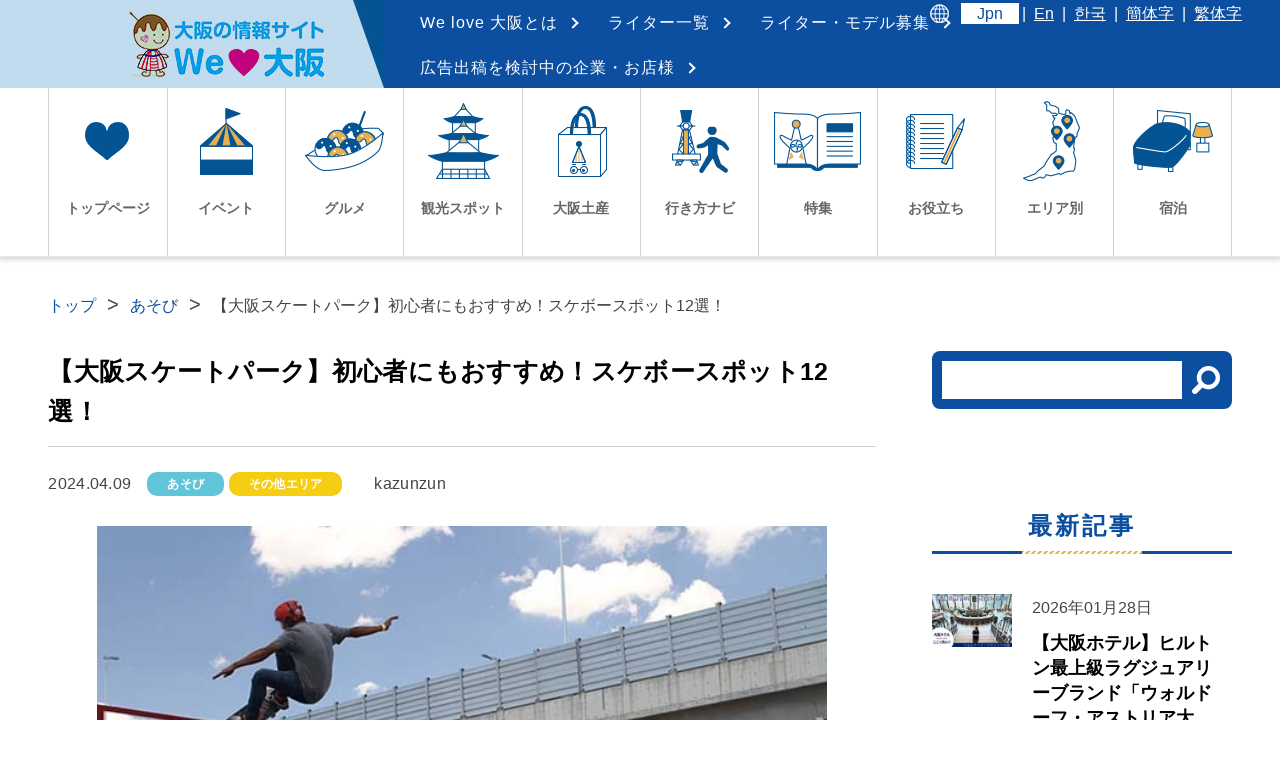

--- FILE ---
content_type: text/html; charset=UTF-8
request_url: https://we-love-osaka.jp/skatepark/
body_size: 34702
content:
<!DOCTYPE html>
<html lang="ja">
<head>
<title>【大阪スケートパーク】初心者にもおすすめ！スケボースポット12選！ Welove大阪・大阪のグルメ、イベント、観光、お土産情報サイト</title>
<!-- Google tag (gtag.js) -->
<script async src="https://www.googletagmanager.com/gtag/js?id=AW-975766544"></script> <script> window.dataLayer = window.dataLayer || []; function gtag(){dataLayer.push(arguments);} gtag('js', new Date()); gtag('config', 'AW-975766544'); </script>
<!-- End Google Tag Manager -->
<!-- Google tag (gtag.js) -->
<script async src="https://www.googletagmanager.com/gtag/js?id=G-QKS32SP18S"></script>
<script>
  window.dataLayer = window.dataLayer || [];
  function gtag(){dataLayer.push(arguments);}
  gtag('js', new Date());

  gtag('config', 'G-QKS32SP18S');
</script>
	<!-- Google Tag Manager -->
<script>(function(w,d,s,l,i){w[l]=w[l]||[];w[l].push({'gtm.start':
new Date().getTime(),event:'gtm.js'});var f=d.getElementsByTagName(s)[0],
j=d.createElement(s),dl=l!='dataLayer'?'&l='+l:'';j.async=true;j.src=
'https://www.googletagmanager.com/gtm.js?id='+i+dl;f.parentNode.insertBefore(j,f);
})(window,document,'script','dataLayer','GTM-5PXGWDFT');</script>
<!-- End Google Tag Manager -->
	<!-- Google Tag Manager -->
<script>(function(w,d,s,l,i){w[l]=w[l]||[];w[l].push({'gtm.start':
new Date().getTime(),event:'gtm.js'});var f=d.getElementsByTagName(s)[0],
j=d.createElement(s),dl=l!='dataLayer'?'&l='+l:'';j.async=true;j.src=
'https://www.googletagmanager.com/gtm.js?id='+i+dl;f.parentNode.insertBefore(j,f);
})(window,document,'script','dataLayer','GTM-PKF7HS5');</script>
<!-- End Google Tag Manager -->
<meta charset="utf-8">
<meta http-equiv="X-UA-Compatible" content="IE=edge">
<meta name="viewport" content="width=device-width, initial-scale=1">
<meta name="format-detection" content="telephone=no">
<link rel="shortcut icon" href="/favicon.ico">
<link rel="apple-touch-icon-precomposed" href="/webclip.png">


<link href="https://fonts.googleapis.com/css?family=Kreon:700" rel="stylesheet">
<link rel="stylesheet" href="/css/common.css" media="all">
<script>
  (function(i,s,o,g,r,a,m){i['GoogleAnalyticsObject']=r;i[r]=i[r]||function(){
  (i[r].q=i[r].q||[]).push(arguments)},i[r].l=1*new Date();a=s.createElement(o),
  m=s.getElementsByTagName(o)[0];a.async=1;a.src=g;m.parentNode.insertBefore(a,m)
  })(window,document,'script','https://www.google-analytics.com/analytics.js','ga');

  ga('create', 'UA-89083892-1', 'auto');
  ga('send', 'pageview');

</script>

<!-- Google Tag Manager for WordPress by gtm4wp.com -->
<script data-cfasync="false" data-pagespeed-no-defer>
	var gtm4wp_datalayer_name = "dataLayer";
	var dataLayer = dataLayer || [];
</script>
<!-- End Google Tag Manager for WordPress by gtm4wp.com -->
<!-- Search Engine Optimization by Rank Math PRO - https://rankmath.com/ -->
<meta name="description" content="東京2020オリンピックで追加種目になったスケートボード！始めたいけど練習はどこでしたらいいか、誰に教えてもらったらいいかわかりませんよね…。そこで今回は、スケボーが練習できるスポットを紹介していきます！レッスンやスクールが受けられるスケートパークや友達同士や自分のペースで気軽に楽しめる無料スケボースポットを紹介！"/>
<meta name="robots" content="follow, index, max-snippet:-1, max-video-preview:-1, max-image-preview:large"/>
<link rel="canonical" href="https://we-love-osaka.jp/skatepark/" />
<meta property="og:locale" content="ja_JP" />
<meta property="og:type" content="article" />
<meta property="og:title" content="【大阪スケートパーク】初心者にもおすすめ！スケボースポット12選！ Welove大阪・大阪のグルメ、イベント、観光、お土産情報サイト" />
<meta property="og:description" content="東京2020オリンピックで追加種目になったスケートボード！始めたいけど練習はどこでしたらいいか、誰に教えてもらったらいいかわかりませんよね…。そこで今回は、スケボーが練習できるスポットを紹介していきます！レッスンやスクールが受けられるスケートパークや友達同士や自分のペースで気軽に楽しめる無料スケボースポットを紹介！" />
<meta property="og:url" content="https://we-love-osaka.jp/skatepark/" />
<meta property="og:site_name" content="Welove大阪・大阪のグルメ、イベント、観光、お土産情報サイト" />
<meta property="article:section" content="あそび" />
<meta property="og:updated_time" content="2024-04-09T18:58:03+09:00" />
<meta property="og:image" content="https://we-love-osaka.jp/wp/wp-content/uploads/2020/02/akate_park1-min.jpg" />
<meta property="og:image:secure_url" content="https://we-love-osaka.jp/wp/wp-content/uploads/2020/02/akate_park1-min.jpg" />
<meta property="og:image:width" content="600" />
<meta property="og:image:height" content="400" />
<meta property="og:image:alt" content="スケートボード" />
<meta property="og:image:type" content="image/jpeg" />
<meta property="article:published_time" content="2024-04-09T18:37:53+09:00" />
<meta property="article:modified_time" content="2024-04-09T18:58:03+09:00" />
<meta name="twitter:card" content="summary_large_image" />
<meta name="twitter:title" content="【大阪スケートパーク】初心者にもおすすめ！スケボースポット12選！ Welove大阪・大阪のグルメ、イベント、観光、お土産情報サイト" />
<meta name="twitter:description" content="東京2020オリンピックで追加種目になったスケートボード！始めたいけど練習はどこでしたらいいか、誰に教えてもらったらいいかわかりませんよね…。そこで今回は、スケボーが練習できるスポットを紹介していきます！レッスンやスクールが受けられるスケートパークや友達同士や自分のペースで気軽に楽しめる無料スケボースポットを紹介！" />
<meta name="twitter:image" content="https://we-love-osaka.jp/wp/wp-content/uploads/2020/02/akate_park1-min.jpg" />
<meta name="twitter:label1" content="によって書かれた" />
<meta name="twitter:data1" content="kazunzun" />
<meta name="twitter:label2" content="読む時間" />
<meta name="twitter:data2" content="2分" />
<script type="application/ld+json" class="rank-math-schema-pro">{"@context":"https://schema.org","@graph":[{"@type":"Organization","@id":"https://we-love-osaka.jp/#organization","name":"#site_title"},{"@type":"WebSite","@id":"https://we-love-osaka.jp/#website","url":"https://we-love-osaka.jp","name":"#site_title","publisher":{"@id":"https://we-love-osaka.jp/#organization"},"inLanguage":"ja"},{"@type":"ImageObject","@id":"https://we-love-osaka.jp/wp/wp-content/uploads/2020/02/akate_park1-min.jpg","url":"https://we-love-osaka.jp/wp/wp-content/uploads/2020/02/akate_park1-min.jpg","width":"600","height":"400","caption":"\u30b9\u30b1\u30fc\u30c8\u30dc\u30fc\u30c9","inLanguage":"ja"},{"@type":"WebPage","@id":"https://we-love-osaka.jp/skatepark/#webpage","url":"https://we-love-osaka.jp/skatepark/","name":"\u3010\u5927\u962a\u30b9\u30b1\u30fc\u30c8\u30d1\u30fc\u30af\u3011\u521d\u5fc3\u8005\u306b\u3082\u304a\u3059\u3059\u3081\uff01\u30b9\u30b1\u30dc\u30fc\u30b9\u30dd\u30c3\u30c812\u9078\uff01 Welove\u5927\u962a\u30fb\u5927\u962a\u306e\u30b0\u30eb\u30e1\u3001\u30a4\u30d9\u30f3\u30c8\u3001\u89b3\u5149\u3001\u304a\u571f\u7523\u60c5\u5831\u30b5\u30a4\u30c8","datePublished":"2024-04-09T18:37:53+09:00","dateModified":"2024-04-09T18:58:03+09:00","isPartOf":{"@id":"https://we-love-osaka.jp/#website"},"primaryImageOfPage":{"@id":"https://we-love-osaka.jp/wp/wp-content/uploads/2020/02/akate_park1-min.jpg"},"inLanguage":"ja"},{"@type":"Person","@id":"https://we-love-osaka.jp/author/kazunzun/","name":"kazunzun","description":"\u5175\u5eab\u751f\u307e\u308c\u306e\u5927\u962a\u80b2\u3061\u3002\u307f\u3093\u306a\u304c\u5927\u962a\u3092\u697d\u3057\u3093\u3067\u3082\u3089\u3048\u308b\u3088\u3046\u306a\u60c5\u5831\u3092\u304a\u5c4a\u3051\u3057\u307e\u3059\u3002","url":"https://we-love-osaka.jp/author/kazunzun/","image":{"@type":"ImageObject","@id":"https://we-love-osaka.jp/wp/wp-content/uploads/2019/05/1-120x120.jpg","url":"https://we-love-osaka.jp/wp/wp-content/uploads/2019/05/1-120x120.jpg","caption":"kazunzun","inLanguage":"ja"},"worksFor":{"@id":"https://we-love-osaka.jp/#organization"}},{"@type":"BlogPosting","headline":"\u3010\u5927\u962a\u30b9\u30b1\u30fc\u30c8\u30d1\u30fc\u30af\u3011\u521d\u5fc3\u8005\u306b\u3082\u304a\u3059\u3059\u3081\uff01\u30b9\u30b1\u30dc\u30fc\u30b9\u30dd\u30c3\u30c812\u9078\uff01 Welove\u5927\u962a\u30fb\u5927\u962a\u306e\u30b0\u30eb\u30e1\u3001\u30a4\u30d9\u30f3\u30c8\u3001\u89b3\u5149\u3001\u304a\u571f\u7523\u60c5\u5831\u30b5\u30a4\u30c8","datePublished":"2024-04-09T18:37:53+09:00","dateModified":"2024-04-09T18:58:03+09:00","articleSection":"\u3042\u305d\u3073","author":{"@id":"https://we-love-osaka.jp/author/kazunzun/","name":"kazunzun"},"publisher":{"@id":"https://we-love-osaka.jp/#organization"},"description":"\u6771\u4eac2020\u30aa\u30ea\u30f3\u30d4\u30c3\u30af\u3067\u8ffd\u52a0\u7a2e\u76ee\u306b\u306a\u3063\u305f\u30b9\u30b1\u30fc\u30c8\u30dc\u30fc\u30c9\uff01\u59cb\u3081\u305f\u3044\u3051\u3069\u7df4\u7fd2\u306f\u3069\u3053\u3067\u3057\u305f\u3089\u3044\u3044\u304b\u3001\u8ab0\u306b\u6559\u3048\u3066\u3082\u3089\u3063\u305f\u3089\u3044\u3044\u304b\u308f\u304b\u308a\u307e\u305b\u3093\u3088\u306d\u2026\u3002\u305d\u3053\u3067\u4eca\u56de\u306f\u3001\u30b9\u30b1\u30dc\u30fc\u304c\u7df4\u7fd2\u3067\u304d\u308b\u30b9\u30dd\u30c3\u30c8\u3092\u7d39\u4ecb\u3057\u3066\u3044\u304d\u307e\u3059\uff01\u30ec\u30c3\u30b9\u30f3\u3084\u30b9\u30af\u30fc\u30eb\u304c\u53d7\u3051\u3089\u308c\u308b\u30b9\u30b1\u30fc\u30c8\u30d1\u30fc\u30af\u3084\u53cb\u9054\u540c\u58eb\u3084\u81ea\u5206\u306e\u30da\u30fc\u30b9\u3067\u6c17\u8efd\u306b\u697d\u3057\u3081\u308b\u7121\u6599\u30b9\u30b1\u30dc\u30fc\u30b9\u30dd\u30c3\u30c8\u3092\u7d39\u4ecb\uff01","name":"\u3010\u5927\u962a\u30b9\u30b1\u30fc\u30c8\u30d1\u30fc\u30af\u3011\u521d\u5fc3\u8005\u306b\u3082\u304a\u3059\u3059\u3081\uff01\u30b9\u30b1\u30dc\u30fc\u30b9\u30dd\u30c3\u30c812\u9078\uff01 Welove\u5927\u962a\u30fb\u5927\u962a\u306e\u30b0\u30eb\u30e1\u3001\u30a4\u30d9\u30f3\u30c8\u3001\u89b3\u5149\u3001\u304a\u571f\u7523\u60c5\u5831\u30b5\u30a4\u30c8","@id":"https://we-love-osaka.jp/skatepark/#richSnippet","isPartOf":{"@id":"https://we-love-osaka.jp/skatepark/#webpage"},"image":{"@id":"https://we-love-osaka.jp/wp/wp-content/uploads/2020/02/akate_park1-min.jpg"},"inLanguage":"ja","mainEntityOfPage":{"@id":"https://we-love-osaka.jp/skatepark/#webpage"}}]}</script>
<!-- /Rank Math WordPress SEO プラグイン -->

<link rel="alternate" type="application/rss+xml" title="Welove大阪・大阪のグルメ、イベント、観光、お土産情報サイト &raquo; 【大阪スケートパーク】初心者にもおすすめ！スケボースポット12選！ のコメントのフィード" href="https://we-love-osaka.jp/skatepark/feed/" />
<script type="text/javascript">
/* <![CDATA[ */
window._wpemojiSettings = {"baseUrl":"https:\/\/s.w.org\/images\/core\/emoji\/15.0.3\/72x72\/","ext":".png","svgUrl":"https:\/\/s.w.org\/images\/core\/emoji\/15.0.3\/svg\/","svgExt":".svg","source":{"concatemoji":"https:\/\/we-love-osaka.jp\/wp\/wp-includes\/js\/wp-emoji-release.min.js?ver=6.6.2"}};
/*! This file is auto-generated */
!function(i,n){var o,s,e;function c(e){try{var t={supportTests:e,timestamp:(new Date).valueOf()};sessionStorage.setItem(o,JSON.stringify(t))}catch(e){}}function p(e,t,n){e.clearRect(0,0,e.canvas.width,e.canvas.height),e.fillText(t,0,0);var t=new Uint32Array(e.getImageData(0,0,e.canvas.width,e.canvas.height).data),r=(e.clearRect(0,0,e.canvas.width,e.canvas.height),e.fillText(n,0,0),new Uint32Array(e.getImageData(0,0,e.canvas.width,e.canvas.height).data));return t.every(function(e,t){return e===r[t]})}function u(e,t,n){switch(t){case"flag":return n(e,"\ud83c\udff3\ufe0f\u200d\u26a7\ufe0f","\ud83c\udff3\ufe0f\u200b\u26a7\ufe0f")?!1:!n(e,"\ud83c\uddfa\ud83c\uddf3","\ud83c\uddfa\u200b\ud83c\uddf3")&&!n(e,"\ud83c\udff4\udb40\udc67\udb40\udc62\udb40\udc65\udb40\udc6e\udb40\udc67\udb40\udc7f","\ud83c\udff4\u200b\udb40\udc67\u200b\udb40\udc62\u200b\udb40\udc65\u200b\udb40\udc6e\u200b\udb40\udc67\u200b\udb40\udc7f");case"emoji":return!n(e,"\ud83d\udc26\u200d\u2b1b","\ud83d\udc26\u200b\u2b1b")}return!1}function f(e,t,n){var r="undefined"!=typeof WorkerGlobalScope&&self instanceof WorkerGlobalScope?new OffscreenCanvas(300,150):i.createElement("canvas"),a=r.getContext("2d",{willReadFrequently:!0}),o=(a.textBaseline="top",a.font="600 32px Arial",{});return e.forEach(function(e){o[e]=t(a,e,n)}),o}function t(e){var t=i.createElement("script");t.src=e,t.defer=!0,i.head.appendChild(t)}"undefined"!=typeof Promise&&(o="wpEmojiSettingsSupports",s=["flag","emoji"],n.supports={everything:!0,everythingExceptFlag:!0},e=new Promise(function(e){i.addEventListener("DOMContentLoaded",e,{once:!0})}),new Promise(function(t){var n=function(){try{var e=JSON.parse(sessionStorage.getItem(o));if("object"==typeof e&&"number"==typeof e.timestamp&&(new Date).valueOf()<e.timestamp+604800&&"object"==typeof e.supportTests)return e.supportTests}catch(e){}return null}();if(!n){if("undefined"!=typeof Worker&&"undefined"!=typeof OffscreenCanvas&&"undefined"!=typeof URL&&URL.createObjectURL&&"undefined"!=typeof Blob)try{var e="postMessage("+f.toString()+"("+[JSON.stringify(s),u.toString(),p.toString()].join(",")+"));",r=new Blob([e],{type:"text/javascript"}),a=new Worker(URL.createObjectURL(r),{name:"wpTestEmojiSupports"});return void(a.onmessage=function(e){c(n=e.data),a.terminate(),t(n)})}catch(e){}c(n=f(s,u,p))}t(n)}).then(function(e){for(var t in e)n.supports[t]=e[t],n.supports.everything=n.supports.everything&&n.supports[t],"flag"!==t&&(n.supports.everythingExceptFlag=n.supports.everythingExceptFlag&&n.supports[t]);n.supports.everythingExceptFlag=n.supports.everythingExceptFlag&&!n.supports.flag,n.DOMReady=!1,n.readyCallback=function(){n.DOMReady=!0}}).then(function(){return e}).then(function(){var e;n.supports.everything||(n.readyCallback(),(e=n.source||{}).concatemoji?t(e.concatemoji):e.wpemoji&&e.twemoji&&(t(e.twemoji),t(e.wpemoji)))}))}((window,document),window._wpemojiSettings);
/* ]]> */
</script>
<link rel='stylesheet' id='sbi_styles-css' href='https://we-love-osaka.jp/wp/wp-content/plugins/instagram-feed/css/sbi-styles.min.css?ver=6.6.1' type='text/css' media='all' />
<style id='wp-emoji-styles-inline-css' type='text/css'>

	img.wp-smiley, img.emoji {
		display: inline !important;
		border: none !important;
		box-shadow: none !important;
		height: 1em !important;
		width: 1em !important;
		margin: 0 0.07em !important;
		vertical-align: -0.1em !important;
		background: none !important;
		padding: 0 !important;
	}
</style>
<link rel='stylesheet' id='wp-block-library-css' href='https://we-love-osaka.jp/wp/wp-includes/css/dist/block-library/style.min.css?ver=6.6.2' type='text/css' media='all' />
<style id='rank-math-toc-block-style-inline-css' type='text/css'>
.wp-block-rank-math-toc-block nav ol{counter-reset:item}.wp-block-rank-math-toc-block nav ol li{display:block}.wp-block-rank-math-toc-block nav ol li:before{content:counters(item, ".") ". ";counter-increment:item}

</style>
<style id='rank-math-rich-snippet-style-inline-css' type='text/css'>
/*!
* Plugin:  Rank Math
* URL: https://rankmath.com/wordpress/plugin/seo-suite/
* Name:  rank-math-review-snippet.css
*/@-webkit-keyframes spin{0%{-webkit-transform:rotate(0deg)}100%{-webkit-transform:rotate(-360deg)}}@keyframes spin{0%{-webkit-transform:rotate(0deg)}100%{-webkit-transform:rotate(-360deg)}}@keyframes bounce{from{-webkit-transform:translateY(0px);transform:translateY(0px)}to{-webkit-transform:translateY(-5px);transform:translateY(-5px)}}@-webkit-keyframes bounce{from{-webkit-transform:translateY(0px);transform:translateY(0px)}to{-webkit-transform:translateY(-5px);transform:translateY(-5px)}}@-webkit-keyframes loading{0%{background-size:20% 50% ,20% 50% ,20% 50%}20%{background-size:20% 20% ,20% 50% ,20% 50%}40%{background-size:20% 100%,20% 20% ,20% 50%}60%{background-size:20% 50% ,20% 100%,20% 20%}80%{background-size:20% 50% ,20% 50% ,20% 100%}100%{background-size:20% 50% ,20% 50% ,20% 50%}}@keyframes loading{0%{background-size:20% 50% ,20% 50% ,20% 50%}20%{background-size:20% 20% ,20% 50% ,20% 50%}40%{background-size:20% 100%,20% 20% ,20% 50%}60%{background-size:20% 50% ,20% 100%,20% 20%}80%{background-size:20% 50% ,20% 50% ,20% 100%}100%{background-size:20% 50% ,20% 50% ,20% 50%}}:root{--rankmath-wp-adminbar-height: 0}#rank-math-rich-snippet-wrapper{overflow:hidden}#rank-math-rich-snippet-wrapper h5.rank-math-title{display:block;font-size:18px;line-height:1.4}#rank-math-rich-snippet-wrapper .rank-math-review-image{float:right;max-width:40%;margin-left:15px}#rank-math-rich-snippet-wrapper .rank-math-review-data{margin-bottom:15px}#rank-math-rich-snippet-wrapper .rank-math-total-wrapper{width:100%;padding:0 0 20px 0;float:left;clear:both;position:relative;-webkit-box-sizing:border-box;box-sizing:border-box}#rank-math-rich-snippet-wrapper .rank-math-total-wrapper .rank-math-total{border:0;display:block;margin:0;width:auto;float:left;text-align:left;padding:0;font-size:24px;line-height:1;font-weight:700;-webkit-box-sizing:border-box;box-sizing:border-box;overflow:hidden}#rank-math-rich-snippet-wrapper .rank-math-total-wrapper .rank-math-review-star{float:left;margin-left:15px;margin-top:5px;position:relative;z-index:99;line-height:1}#rank-math-rich-snippet-wrapper .rank-math-total-wrapper .rank-math-review-star .rank-math-review-result-wrapper{display:inline-block;white-space:nowrap;position:relative;color:#e7e7e7}#rank-math-rich-snippet-wrapper .rank-math-total-wrapper .rank-math-review-star .rank-math-review-result-wrapper .rank-math-review-result{position:absolute;top:0;left:0;overflow:hidden;white-space:nowrap;color:#ffbe01}#rank-math-rich-snippet-wrapper .rank-math-total-wrapper .rank-math-review-star .rank-math-review-result-wrapper i{font-size:18px;-webkit-text-stroke-width:1px;font-style:normal;padding:0 2px;line-height:inherit}#rank-math-rich-snippet-wrapper .rank-math-total-wrapper .rank-math-review-star .rank-math-review-result-wrapper i:before{content:"\2605"}body.rtl #rank-math-rich-snippet-wrapper .rank-math-review-image{float:left;margin-left:0;margin-right:15px}body.rtl #rank-math-rich-snippet-wrapper .rank-math-total-wrapper .rank-math-total{float:right}body.rtl #rank-math-rich-snippet-wrapper .rank-math-total-wrapper .rank-math-review-star{float:right;margin-left:0;margin-right:15px}body.rtl #rank-math-rich-snippet-wrapper .rank-math-total-wrapper .rank-math-review-star .rank-math-review-result{left:auto;right:0}@media screen and (max-width: 480px){#rank-math-rich-snippet-wrapper .rank-math-review-image{display:block;max-width:100%;width:100%;text-align:center;margin-right:0}#rank-math-rich-snippet-wrapper .rank-math-review-data{clear:both}}.clear{clear:both}

</style>
<style id='classic-theme-styles-inline-css' type='text/css'>
/*! This file is auto-generated */
.wp-block-button__link{color:#fff;background-color:#32373c;border-radius:9999px;box-shadow:none;text-decoration:none;padding:calc(.667em + 2px) calc(1.333em + 2px);font-size:1.125em}.wp-block-file__button{background:#32373c;color:#fff;text-decoration:none}
</style>
<style id='global-styles-inline-css' type='text/css'>
:root{--wp--preset--aspect-ratio--square: 1;--wp--preset--aspect-ratio--4-3: 4/3;--wp--preset--aspect-ratio--3-4: 3/4;--wp--preset--aspect-ratio--3-2: 3/2;--wp--preset--aspect-ratio--2-3: 2/3;--wp--preset--aspect-ratio--16-9: 16/9;--wp--preset--aspect-ratio--9-16: 9/16;--wp--preset--color--black: #000000;--wp--preset--color--cyan-bluish-gray: #abb8c3;--wp--preset--color--white: #ffffff;--wp--preset--color--pale-pink: #f78da7;--wp--preset--color--vivid-red: #cf2e2e;--wp--preset--color--luminous-vivid-orange: #ff6900;--wp--preset--color--luminous-vivid-amber: #fcb900;--wp--preset--color--light-green-cyan: #7bdcb5;--wp--preset--color--vivid-green-cyan: #00d084;--wp--preset--color--pale-cyan-blue: #8ed1fc;--wp--preset--color--vivid-cyan-blue: #0693e3;--wp--preset--color--vivid-purple: #9b51e0;--wp--preset--gradient--vivid-cyan-blue-to-vivid-purple: linear-gradient(135deg,rgba(6,147,227,1) 0%,rgb(155,81,224) 100%);--wp--preset--gradient--light-green-cyan-to-vivid-green-cyan: linear-gradient(135deg,rgb(122,220,180) 0%,rgb(0,208,130) 100%);--wp--preset--gradient--luminous-vivid-amber-to-luminous-vivid-orange: linear-gradient(135deg,rgba(252,185,0,1) 0%,rgba(255,105,0,1) 100%);--wp--preset--gradient--luminous-vivid-orange-to-vivid-red: linear-gradient(135deg,rgba(255,105,0,1) 0%,rgb(207,46,46) 100%);--wp--preset--gradient--very-light-gray-to-cyan-bluish-gray: linear-gradient(135deg,rgb(238,238,238) 0%,rgb(169,184,195) 100%);--wp--preset--gradient--cool-to-warm-spectrum: linear-gradient(135deg,rgb(74,234,220) 0%,rgb(151,120,209) 20%,rgb(207,42,186) 40%,rgb(238,44,130) 60%,rgb(251,105,98) 80%,rgb(254,248,76) 100%);--wp--preset--gradient--blush-light-purple: linear-gradient(135deg,rgb(255,206,236) 0%,rgb(152,150,240) 100%);--wp--preset--gradient--blush-bordeaux: linear-gradient(135deg,rgb(254,205,165) 0%,rgb(254,45,45) 50%,rgb(107,0,62) 100%);--wp--preset--gradient--luminous-dusk: linear-gradient(135deg,rgb(255,203,112) 0%,rgb(199,81,192) 50%,rgb(65,88,208) 100%);--wp--preset--gradient--pale-ocean: linear-gradient(135deg,rgb(255,245,203) 0%,rgb(182,227,212) 50%,rgb(51,167,181) 100%);--wp--preset--gradient--electric-grass: linear-gradient(135deg,rgb(202,248,128) 0%,rgb(113,206,126) 100%);--wp--preset--gradient--midnight: linear-gradient(135deg,rgb(2,3,129) 0%,rgb(40,116,252) 100%);--wp--preset--font-size--small: 13px;--wp--preset--font-size--medium: 20px;--wp--preset--font-size--large: 36px;--wp--preset--font-size--x-large: 42px;--wp--preset--spacing--20: 0.44rem;--wp--preset--spacing--30: 0.67rem;--wp--preset--spacing--40: 1rem;--wp--preset--spacing--50: 1.5rem;--wp--preset--spacing--60: 2.25rem;--wp--preset--spacing--70: 3.38rem;--wp--preset--spacing--80: 5.06rem;--wp--preset--shadow--natural: 6px 6px 9px rgba(0, 0, 0, 0.2);--wp--preset--shadow--deep: 12px 12px 50px rgba(0, 0, 0, 0.4);--wp--preset--shadow--sharp: 6px 6px 0px rgba(0, 0, 0, 0.2);--wp--preset--shadow--outlined: 6px 6px 0px -3px rgba(255, 255, 255, 1), 6px 6px rgba(0, 0, 0, 1);--wp--preset--shadow--crisp: 6px 6px 0px rgba(0, 0, 0, 1);}:where(.is-layout-flex){gap: 0.5em;}:where(.is-layout-grid){gap: 0.5em;}body .is-layout-flex{display: flex;}.is-layout-flex{flex-wrap: wrap;align-items: center;}.is-layout-flex > :is(*, div){margin: 0;}body .is-layout-grid{display: grid;}.is-layout-grid > :is(*, div){margin: 0;}:where(.wp-block-columns.is-layout-flex){gap: 2em;}:where(.wp-block-columns.is-layout-grid){gap: 2em;}:where(.wp-block-post-template.is-layout-flex){gap: 1.25em;}:where(.wp-block-post-template.is-layout-grid){gap: 1.25em;}.has-black-color{color: var(--wp--preset--color--black) !important;}.has-cyan-bluish-gray-color{color: var(--wp--preset--color--cyan-bluish-gray) !important;}.has-white-color{color: var(--wp--preset--color--white) !important;}.has-pale-pink-color{color: var(--wp--preset--color--pale-pink) !important;}.has-vivid-red-color{color: var(--wp--preset--color--vivid-red) !important;}.has-luminous-vivid-orange-color{color: var(--wp--preset--color--luminous-vivid-orange) !important;}.has-luminous-vivid-amber-color{color: var(--wp--preset--color--luminous-vivid-amber) !important;}.has-light-green-cyan-color{color: var(--wp--preset--color--light-green-cyan) !important;}.has-vivid-green-cyan-color{color: var(--wp--preset--color--vivid-green-cyan) !important;}.has-pale-cyan-blue-color{color: var(--wp--preset--color--pale-cyan-blue) !important;}.has-vivid-cyan-blue-color{color: var(--wp--preset--color--vivid-cyan-blue) !important;}.has-vivid-purple-color{color: var(--wp--preset--color--vivid-purple) !important;}.has-black-background-color{background-color: var(--wp--preset--color--black) !important;}.has-cyan-bluish-gray-background-color{background-color: var(--wp--preset--color--cyan-bluish-gray) !important;}.has-white-background-color{background-color: var(--wp--preset--color--white) !important;}.has-pale-pink-background-color{background-color: var(--wp--preset--color--pale-pink) !important;}.has-vivid-red-background-color{background-color: var(--wp--preset--color--vivid-red) !important;}.has-luminous-vivid-orange-background-color{background-color: var(--wp--preset--color--luminous-vivid-orange) !important;}.has-luminous-vivid-amber-background-color{background-color: var(--wp--preset--color--luminous-vivid-amber) !important;}.has-light-green-cyan-background-color{background-color: var(--wp--preset--color--light-green-cyan) !important;}.has-vivid-green-cyan-background-color{background-color: var(--wp--preset--color--vivid-green-cyan) !important;}.has-pale-cyan-blue-background-color{background-color: var(--wp--preset--color--pale-cyan-blue) !important;}.has-vivid-cyan-blue-background-color{background-color: var(--wp--preset--color--vivid-cyan-blue) !important;}.has-vivid-purple-background-color{background-color: var(--wp--preset--color--vivid-purple) !important;}.has-black-border-color{border-color: var(--wp--preset--color--black) !important;}.has-cyan-bluish-gray-border-color{border-color: var(--wp--preset--color--cyan-bluish-gray) !important;}.has-white-border-color{border-color: var(--wp--preset--color--white) !important;}.has-pale-pink-border-color{border-color: var(--wp--preset--color--pale-pink) !important;}.has-vivid-red-border-color{border-color: var(--wp--preset--color--vivid-red) !important;}.has-luminous-vivid-orange-border-color{border-color: var(--wp--preset--color--luminous-vivid-orange) !important;}.has-luminous-vivid-amber-border-color{border-color: var(--wp--preset--color--luminous-vivid-amber) !important;}.has-light-green-cyan-border-color{border-color: var(--wp--preset--color--light-green-cyan) !important;}.has-vivid-green-cyan-border-color{border-color: var(--wp--preset--color--vivid-green-cyan) !important;}.has-pale-cyan-blue-border-color{border-color: var(--wp--preset--color--pale-cyan-blue) !important;}.has-vivid-cyan-blue-border-color{border-color: var(--wp--preset--color--vivid-cyan-blue) !important;}.has-vivid-purple-border-color{border-color: var(--wp--preset--color--vivid-purple) !important;}.has-vivid-cyan-blue-to-vivid-purple-gradient-background{background: var(--wp--preset--gradient--vivid-cyan-blue-to-vivid-purple) !important;}.has-light-green-cyan-to-vivid-green-cyan-gradient-background{background: var(--wp--preset--gradient--light-green-cyan-to-vivid-green-cyan) !important;}.has-luminous-vivid-amber-to-luminous-vivid-orange-gradient-background{background: var(--wp--preset--gradient--luminous-vivid-amber-to-luminous-vivid-orange) !important;}.has-luminous-vivid-orange-to-vivid-red-gradient-background{background: var(--wp--preset--gradient--luminous-vivid-orange-to-vivid-red) !important;}.has-very-light-gray-to-cyan-bluish-gray-gradient-background{background: var(--wp--preset--gradient--very-light-gray-to-cyan-bluish-gray) !important;}.has-cool-to-warm-spectrum-gradient-background{background: var(--wp--preset--gradient--cool-to-warm-spectrum) !important;}.has-blush-light-purple-gradient-background{background: var(--wp--preset--gradient--blush-light-purple) !important;}.has-blush-bordeaux-gradient-background{background: var(--wp--preset--gradient--blush-bordeaux) !important;}.has-luminous-dusk-gradient-background{background: var(--wp--preset--gradient--luminous-dusk) !important;}.has-pale-ocean-gradient-background{background: var(--wp--preset--gradient--pale-ocean) !important;}.has-electric-grass-gradient-background{background: var(--wp--preset--gradient--electric-grass) !important;}.has-midnight-gradient-background{background: var(--wp--preset--gradient--midnight) !important;}.has-small-font-size{font-size: var(--wp--preset--font-size--small) !important;}.has-medium-font-size{font-size: var(--wp--preset--font-size--medium) !important;}.has-large-font-size{font-size: var(--wp--preset--font-size--large) !important;}.has-x-large-font-size{font-size: var(--wp--preset--font-size--x-large) !important;}
:where(.wp-block-post-template.is-layout-flex){gap: 1.25em;}:where(.wp-block-post-template.is-layout-grid){gap: 1.25em;}
:where(.wp-block-columns.is-layout-flex){gap: 2em;}:where(.wp-block-columns.is-layout-grid){gap: 2em;}
:root :where(.wp-block-pullquote){font-size: 1.5em;line-height: 1.6;}
</style>
<link rel='stylesheet' id='pz-linkcard-css' href='//we-love-osaka.jp/wp/wp-content/uploads/pz-linkcard/style.css?ver=2.5.5.2' type='text/css' media='all' />
<link rel='stylesheet' id='toc-screen-css' href='https://we-love-osaka.jp/wp/wp-content/plugins/table-of-contents-plus/screen.min.css?ver=2411.1' type='text/css' media='all' />
<link rel='stylesheet' id='ppress-frontend-css' href='https://we-love-osaka.jp/wp/wp-content/plugins/wp-user-avatar/assets/css/frontend.min.css?ver=4.15.14' type='text/css' media='all' />
<link rel='stylesheet' id='ppress-flatpickr-css' href='https://we-love-osaka.jp/wp/wp-content/plugins/wp-user-avatar/assets/flatpickr/flatpickr.min.css?ver=4.15.14' type='text/css' media='all' />
<link rel='stylesheet' id='ppress-select2-css' href='https://we-love-osaka.jp/wp/wp-content/plugins/wp-user-avatar/assets/select2/select2.min.css?ver=6.6.2' type='text/css' media='all' />
<link rel='stylesheet' id='yop-public-css' href='https://we-love-osaka.jp/wp/wp-content/plugins/yop-poll/public/assets/css/yop-poll-public-6.5.36.css?ver=6.6.2' type='text/css' media='all' />
<script type="text/javascript" src="https://we-love-osaka.jp/wp/wp-includes/js/jquery/jquery.min.js?ver=3.7.1" id="jquery-core-js"></script>
<script type="text/javascript" src="https://we-love-osaka.jp/wp/wp-includes/js/jquery/jquery-migrate.min.js?ver=3.4.1" id="jquery-migrate-js"></script>
<script type="text/javascript" src="https://we-love-osaka.jp/wp/wp-content/plugins/wp-user-avatar/assets/flatpickr/flatpickr.min.js?ver=4.15.14" id="ppress-flatpickr-js"></script>
<script type="text/javascript" src="https://we-love-osaka.jp/wp/wp-content/plugins/wp-user-avatar/assets/select2/select2.min.js?ver=4.15.14" id="ppress-select2-js"></script>
<script type="text/javascript" id="yop-public-js-extra">
/* <![CDATA[ */
var objectL10n = {"yopPollParams":{"urlParams":{"ajax":"https:\/\/we-love-osaka.jp\/wp\/wp-admin\/admin-ajax.php","wpLogin":"https:\/\/we-love-osaka.jp\/wp\/wp-login.php?redirect_to=https%3A%2F%2Fwe-love-osaka.jp%2Fwp%2Fwp-admin%2Fadmin-ajax.php%3Faction%3Dyop_poll_record_wordpress_vote"},"apiParams":{"reCaptcha":{"siteKey":""},"reCaptchaV2Invisible":{"siteKey":""},"reCaptchaV3":{"siteKey":""},"hCaptcha":{"siteKey":""},"cloudflareTurnstile":{"siteKey":""}},"captchaParams":{"imgPath":"https:\/\/we-love-osaka.jp\/wp\/wp-content\/plugins\/yop-poll\/public\/assets\/img\/","url":"https:\/\/we-love-osaka.jp\/wp\/wp-content\/plugins\/yop-poll\/app.php","accessibilityAlt":"Sound icon","accessibilityTitle":"Accessibility option: listen to a question and answer it!","accessibilityDescription":"Type below the <strong>answer<\/strong> to what you hear. Numbers or words:","explanation":"Click or touch the <strong>ANSWER<\/strong>","refreshAlt":"Refresh\/reload icon","refreshTitle":"Refresh\/reload: get new images and accessibility option!"},"voteParams":{"invalidPoll":"Invalid Poll","noAnswersSelected":"No answer selected","minAnswersRequired":"At least {min_answers_allowed} answer(s) required","maxAnswersRequired":"A max of {max_answers_allowed} answer(s) accepted","noAnswerForOther":"No other answer entered","noValueForCustomField":"{custom_field_name} is required","tooManyCharsForCustomField":"Text for {custom_field_name} is too long","consentNotChecked":"You must agree to our terms and conditions","noCaptchaSelected":"Captcha is required","thankYou":"Thank you for your vote"},"resultsParams":{"singleVote":"vote","multipleVotes":"votes","singleAnswer":"answer","multipleAnswers":"answers"}}};
/* ]]> */
</script>
<script type="text/javascript" src="https://we-love-osaka.jp/wp/wp-content/plugins/yop-poll/public/assets/js/yop-poll-public-6.5.36.min.js?ver=6.6.2" id="yop-public-js"></script>
<link rel="https://api.w.org/" href="https://we-love-osaka.jp/wp-json/" /><link rel="alternate" title="JSON" type="application/json" href="https://we-love-osaka.jp/wp-json/wp/v2/posts/21941" /><link rel="EditURI" type="application/rsd+xml" title="RSD" href="https://we-love-osaka.jp/wp/xmlrpc.php?rsd" />
<meta name="generator" content="WordPress 6.6.2" />
<link rel='shortlink' href='https://we-love-osaka.jp/?p=21941' />
<link rel="alternate" title="oEmbed (JSON)" type="application/json+oembed" href="https://we-love-osaka.jp/wp-json/oembed/1.0/embed?url=https%3A%2F%2Fwe-love-osaka.jp%2Fskatepark%2F" />
<link rel="alternate" title="oEmbed (XML)" type="text/xml+oembed" href="https://we-love-osaka.jp/wp-json/oembed/1.0/embed?url=https%3A%2F%2Fwe-love-osaka.jp%2Fskatepark%2F&#038;format=xml" />
<!-- Google Tag Manager -->
<script>(function(w,d,s,l,i){w[l]=w[l]||[];w[l].push({'gtm.start':
new Date().getTime(),event:'gtm.js'});var f=d.getElementsByTagName(s)[0],
j=d.createElement(s),dl=l!='dataLayer'?'&l='+l:'';j.async=true;j.src=
'https://www.googletagmanager.com/gtm.js?id='+i+dl;f.parentNode.insertBefore(j,f);
})(window,document,'script','dataLayer','GTM-PZJ8MW5');</script>
<!-- End Google Tag Manager -->
		<style type="text/css" id="simple-css-output">p .b{font-weight:bold;margin:0 0.15em;color: #000;}div .b{font-weight:bold;margin:0 0.15em;}.red{color:#ce000d!important;}.blue{color:#0087ff!important;}.green{color:#0ab908!important;}.pink{color:#ef6ae9!important;}.orange{color:#ff8f00!important;}.larger{font-size:150%;font-weight:bold;}.largest{font-size:300%;font-weight:bold;}.smaller{font-size:60%;}.strike{text-decoration:line-through;margin:0 0.15em;}.P-highlighter{background:linear-gradient(transparent 60%, rgb(255, 169, 233) 60%);}.B-highlighter{background:linear-gradient(transparent 60%, rgb(182, 242, 255) 60%);}.G-highlighter{background:linear-gradient(transparent 60%, rgb(159, 255, 0) 60%);}.O-highlighter{background:linear-gradient(transparent 60%, rgb(253, 185, 64) 60%);}.Y-highlighter{background:linear-gradient(transparent 60%, rgb(255, 229, 0) 60%);}.surrounded{margin: 0 0 4em;padding:1em 1.2em;border: 2px solid #616161;}.instagram-media { margin: 0 auto !important; max-width: 500px !important;}#main { flex: 1; max-width: 850px; margin: 0 4.7% 0 0; /*padding: 0 2% 0 0;*/ /*border-right: 1px solid #bfbfbf;*/ min-height: 40em; flex-direction: row;}.entry h3 { margin-top: 20px; margin-bottom: 20px;}.entry h2 { margin-top: 30px;}</style>
<!-- Google Tag Manager for WordPress by gtm4wp.com -->
<!-- GTM Container placement set to footer -->
<script data-cfasync="false" data-pagespeed-no-defer>
	var dataLayer_content = {"pagePostType":"post","pagePostType2":"single-post","pageCategory":["play"],"pagePostAuthor":"kazunzun"};
	dataLayer.push( dataLayer_content );
</script>
<script data-cfasync="false">
(function(w,d,s,l,i){w[l]=w[l]||[];w[l].push({'gtm.start':
new Date().getTime(),event:'gtm.js'});var f=d.getElementsByTagName(s)[0],
j=d.createElement(s),dl=l!='dataLayer'?'&l='+l:'';j.async=true;j.src=
'//www.googletagmanager.com/gtm.js?id='+i+dl;f.parentNode.insertBefore(j,f);
})(window,document,'script','dataLayer','GTM-TKRFCFX');
</script>
<!-- End Google Tag Manager for WordPress by gtm4wp.com --><link rel="alternate" hreflang="ja" href="https://we-love-osaka.jp/skatepark/" />
<link rel="alternate" hreflang="en" href="https://we-love-osaka-en.com/skatepark/" />
<link rel="alternate" hreflang="zh-Hant" href="https://we-love-osaka-ch-han.com/skatepark/" />
<link rel="alternate" hreflang="zh-Hans" href="https://we-love-osaka-ch-kan.com/skatepark/" />
<style>.simplemap img{max-width:none !important;padding:0 !important;margin:0 !important;}.staticmap,.staticmap img{max-width:100% !important;height:auto !important;}.simplemap .simplemap-content{display:none;}</style>
<script>var google_map_api_key = "AIzaSyB5jGbgyyaGX42Ag5gs9RBfl0CRY0TEB0I";</script><style type="text/css">.broken_link, a.broken_link {
	text-decoration: line-through;
}</style>
<link rel="stylesheet" href="/css/temp.css" media="all">
<link rel="icon" href="https://we-love-osaka.jp/wp/wp-content/uploads/2024/12/Kururun-120x120.png" sizes="32x32" />
<link rel="icon" href="https://we-love-osaka.jp/wp/wp-content/uploads/2024/12/Kururun-300x300.png" sizes="192x192" />
<link rel="apple-touch-icon" href="https://we-love-osaka.jp/wp/wp-content/uploads/2024/12/Kururun-300x300.png" />
<meta name="msapplication-TileImage" content="https://we-love-osaka.jp/wp/wp-content/uploads/2024/12/Kururun-300x300.png" />

<script type="text/javascript" language="javascript">
    var vc_pid = "887346182";
</script><script type="text/javascript" src="//aml.valuecommerce.com/vcdal.js" async></script>
	<script async src="https://pagead2.googlesyndication.com/pagead/js/adsbygoogle.js?client=ca-pub-1864763293200314"
     crossorigin="anonymous"></script>

     <!-- Microsoft Clarity  -->
<script type="text/javascript">
    (function(c,l,a,r,i,t,y){
        c[a]=c[a]||function(){(c[a].q=c[a].q||[]).push(arguments)};
        t=l.createElement(r);t.async=1;t.src="https://www.clarity.ms/tag/"+i;
        y=l.getElementsByTagName(r)[0];y.parentNode.insertBefore(t,y);
    })(window, document, "clarity", "script", "p5hjg3oznk");
</script>
</head>

<body id="temp" class="page" onLoad="initialize();">
<div id="page">
<div id="wrap">
	<!-- Google Tag Manager (noscript) -->
<noscript><iframe src="https://www.googletagmanager.com/ns.html?id=GTM-5PXGWDFT"
height="0" width="0" style="display:none;visibility:hidden"></iframe></noscript>
<!-- End Google Tag Manager (noscript) -->
	<!-- Google Tag Manager (noscript) -->
<noscript><iframe src="https://www.googletagmanager.com/ns.html?id=GTM-PKF7HS5"
height="0" width="0" style="display:none;visibility:hidden"></iframe></noscript>
<!-- End Google Tag Manager (noscript) -->
<header>
<div id="gHeader">

  <div id="siteLogo01">
  <a href="https://we-love-osaka.jp/">
    <img src="/img/common/logo01_pc.jpg" alt="大阪の情報サイト We love 大阪" class="only_pc_tb">
    <img src="/img/common/logo01_sp.jpg" alt="大阪の情報サイト We love 大阪" class="only_sp">
  </a>
  </div>
<!--/siteLogo01-->


<div id="hNav" class="only_pc_tb">
<nav>
<ul>
<li><a href="https://we-love-osaka.jp/we-love-osaka/">We love 大阪とは</a></li>
<li><a href="https://we-love-osaka.jp/author/">ライター一覧</a></li>
<li><a href="https://we-love-osaka.jp/writer-model/">ライター・モデル募集</a></li>
<li><a href="https://we-love-osaka.jp/keisai_boshu/">広告出稿を検討中の企業・お店様</a></li>
</ul>
</nav>
        </div><!-- /hNav -->
        <div class="langbtn"><span class="langon">Jpn</span>|<a href="https://we-love-osaka-en.com/"><span>En</span></a>|<a href="https://we-love-osaka-ko.com/"><span>한국</span></a>|<a href="https://we-love-osaka-ch-kan.com/"><span>簡体字</span></a>|<a href="https://we-love-osaka-ch-han.com/"><span>繁体字</span></a></div>
<div class="snsBtn only_sp">
<ul>
  <li><a href="https://www.instagram.com/we_love_osaka_/" target="_blank"><img src="/img/common/ico_sns02.png" alt="Instagram"></a></li>
  <li><a href="https://twitter.com/welove_osaka" target="_blank"><img src="/img/common/ico_sns03.png" alt="Twitter"></a></li>
  <li><a href="https://www.facebook.com/we.love.osaka/" target="_blank"><img src="/img/common/ico_sns04.png" alt="Facebook"></a></li>
  <li><a href="https://www.youtube.com/channel/UC3xnMFOr04zxbAfnp2fkBHA" target="_blank"><img src="/img/common/ico_sns06_youtube.png" alt="YouTube"></a></li>
  <li><a href="https://www.tiktok.com/@we_love_osaka_" target="_blank"><img src="/img/common/ico_sns07_tiktok.png" alt="TikTok"></a></li>
</ul>
</div><!-- /.snsBtn -->

<div class="gNav_sp only_sp">
<div class="navToggle">
<span></span><span></span><span></span>
</div>
<nav class="globalMenuSp">
<ul>
<li><a href="https://we-love-osaka.jp/"><span>トップページ</span></a></li>
    <li class="nav_parent"><a href="https://we-love-osaka.jp/event"><span>イベント</span></a>
  <span class="acTtl"></span>
    <ul class="acCon">
      	<li class="cat-item cat-item-127"><a href="https://we-love-osaka.jp/event/spring/">春</a>
</li>
	<li class="cat-item cat-item-128"><a href="https://we-love-osaka.jp/event/summer/">夏</a>
</li>
	<li class="cat-item cat-item-129"><a href="https://we-love-osaka.jp/event/autumn/">秋</a>
</li>
	<li class="cat-item cat-item-130"><a href="https://we-love-osaka.jp/event/winter/">冬</a>
</li>
    </ul>
  </li>

<li class="nav_parent"><a href="https://we-love-osaka.jp/gourmet/"><span>グルメ</span></a>
<span class="acTtl"></span>
  <ul class="acCon">
    	<li class="cat-item cat-item-109"><a href="https://we-love-osaka.jp/gourmet/osakaspecialty/">大阪名物</a>
</li>
	<li class="cat-item cat-item-141"><a href="https://we-love-osaka.jp/gourmet/morning/">モーニング</a>
</li>
	<li class="cat-item cat-item-110"><a href="https://we-love-osaka.jp/gourmet/lunch/">ランチ</a>
</li>
	<li class="cat-item cat-item-111"><a href="https://we-love-osaka.jp/gourmet/dinner/">ディナー</a>
</li>
	<li class="cat-item cat-item-112"><a href="https://we-love-osaka.jp/gourmet/sweets/">スイーツ・カフェ</a>
</li>
	<li class="cat-item cat-item-113"><a href="https://we-love-osaka.jp/gourmet/ramen/">ラーメン</a>
</li>
	<li class="cat-item cat-item-142"><a href="https://we-love-osaka.jp/gourmet/curry/">カレー</a>
</li>
	<li class="cat-item cat-item-114"><a href="https://we-love-osaka.jp/gourmet/foodhall/">フードホール・レストラン街</a>
</li>
	<li class="cat-item cat-item-132"><a href="https://we-love-osaka.jp/gourmet/bbq/">BBQ</a>
</li>
	<li class="cat-item cat-item-116"><a href="https://we-love-osaka.jp/gourmet/takeout/">テイクアウト</a>
</li>
	<li class="cat-item cat-item-115"><a href="https://we-love-osaka.jp/gourmet/delivery/">デリバリー</a>
</li>
  </ul>
</li>

<li class="nav_parent"><a href="https://we-love-osaka.jp/kanko/"><span>観光スポット</span></a>
<span class="acTtl"></span>
  <ul class="acCon">
    	<li class="cat-item cat-item-100"><a href="https://we-love-osaka.jp/kanko/osaka_tourism/">大阪観光</a>
</li>
	<li class="cat-item cat-item-101"><a href="https://we-love-osaka.jp/kanko/play/">あそび</a>
</li>
	<li class="cat-item cat-item-134"><a href="https://we-love-osaka.jp/kanko/shopping/">ショッピング</a>
</li>
	<li class="cat-item cat-item-105"><a href="https://we-love-osaka.jp/kanko/shrine-temple/">神社仏閣</a>
</li>
	<li class="cat-item cat-item-106"><a href="https://we-love-osaka.jp/kanko/history/">歴史</a>
</li>
	<li class="cat-item cat-item-107"><a href="https://we-love-osaka.jp/kanko/spa/">温泉・スパ</a>
</li>
  </ul>
</li>

<li>
  <a href="https://we-love-osaka.jp/osaka-omiyage/"><span>大阪土産</span></a>
</li>

<li>
  <a href="https://we-love-osaka.jp/navi/"><span>行き方ナビ</span></a>
</li>


<li>
  <a href="https://we-love-osaka.jp/feature/"><span>特集</span></a>
</li>


<li class="nav_parent"><a href="https://we-love-osaka.jp/oyakudachi/"><span>お役立ち</span></a>
<span class="acTtl"></span>
  <ul class="acCon">
    	<li class="cat-item cat-item-125"><a href="https://we-love-osaka.jp/oyakudachi/life/">生活</a>
</li>
	<li class="cat-item cat-item-140"><a href="https://we-love-osaka.jp/oyakudachi/real_estate/">不動産</a>
</li>
	<li class="cat-item cat-item-135"><a href="https://we-love-osaka.jp/oyakudachi/osaka_information/">大阪ネタ</a>
</li>
	<li class="cat-item cat-item-137"><a href="https://we-love-osaka.jp/oyakudachi/wifi_powersupply/">Wi-Fi・電源</a>
</li>
	<li class="cat-item cat-item-136"><a href="https://we-love-osaka.jp/oyakudachi/atation_meeting/">駅・待ち合わせ</a>
</li>
	<li class="cat-item cat-item-139"><a href="https://we-love-osaka.jp/oyakudachi/parking/">駐車場</a>
</li>
	<li class="cat-item cat-item-138"><a href="https://we-love-osaka.jp/oyakudachi/joboffer/">求人</a>
</li>
  </ul>
</li>


<li class="nav_parent"><a href="https://we-love-osaka.jp/"><span>エリア別</span></a>
	<span class="acTtl"></span>
	<ul class="acCon">
  	  		<li><a href="https://we-love-osaka.jp/area_cat/osaka/">大阪市エリア</a></li>
  	  		<li><a href="https://we-love-osaka.jp/area_cat/usj/">ユニバーサル・スタジオ・ジャパン</a></li>
  	  		<li><a href="https://we-love-osaka.jp/area_cat/hokusetu/">北摂エリア</a></li>
  	  		<li><a href="https://we-love-osaka.jp/area_cat/osakakita/">大阪キタエリア</a></li>
  	  		<li><a href="https://we-love-osaka.jp/area_cat/kitakawachi/">北河内エリア</a></li>
  	  		<li><a href="https://we-love-osaka.jp/area_cat/osakaminami/">大阪ミナミエリア</a></li>
  	  		<li><a href="https://we-love-osaka.jp/area_cat/nakakawachi/">中河内エリア</a></li>
  	  		<li><a href="https://we-love-osaka.jp/area_cat/shinosaka_esaka/">新大阪・江坂エリア</a></li>
  	  		<li><a href="https://we-love-osaka.jp/area_cat/minamikawachi/">南河内エリア</a></li>
  	  		<li><a href="https://we-love-osaka.jp/area_cat/fukushima_noda/">福島・野田エリア</a></li>
  	  		<li><a href="https://we-love-osaka.jp/area_cat/senboku/">泉北エリア</a></li>
  	  		<li><a href="https://we-love-osaka.jp/area_cat/nakazakicho_tenma_minamimorimachi/">中崎町・天満・南森町エリア</a></li>
  	  		<li><a href="https://we-love-osaka.jp/area_cat/sennan/">泉南エリア</a></li>
  	  		<li><a href="https://we-love-osaka.jp/area_cat/nakanoshima_kitahama_yodoyabashi/">中之島・北浜・淀屋橋エリア</a></li>
  	  		<li><a href="https://we-love-osaka.jp/area_cat/sonota/">その他エリア</a></li>
  	  		<li><a href="https://we-love-osaka.jp/area_cat/osakacastle_kyobashi/">大阪城・京橋エリア</a></li>
  	  		<li><a href="https://we-love-osaka.jp/area_cat/tennoji_shinosaka/">天王寺・新世界エリア</a></li>
  	  		<li><a href="https://we-love-osaka.jp/area_cat/pr/">PR</a></li>
  	  		<li><a href="https://we-love-osaka.jp/area_cat/tsuruhashi_uehonmachi/">鶴橋・上本町エリア</a></li>
  	  		<li><a href="https://we-love-osaka.jp/area_cat/osakabayarea/">大阪ベイエリア</a></li>
  	  		<li><a href="https://we-love-osaka.jp/area_cat/kyoumachibori_shinmachi_horie/">京町堀・新町・堀江エリア</a></li>
  	  		<li><a href="https://we-love-osaka.jp/area_cat/osakadome/">大阪ドームエリア</a></li>
  	  		<li><a href="https://we-love-osaka.jp/area_cat/sumiyoshi_abiko_nagai/">住吉・我孫子・長居エリア</a></li>
  	  	</ul>
</li>


<li>
  <a href="https://we-love-osaka.jp/lodging/"><span>宿泊</span></a>
</li>

<li><a href="https://we-love-osaka.jp/we-love-osaka/">We love 大阪とは</a></li>
<li><a href="https://we-love-osaka.jp/author/">ライター一覧</a></li>
<li><a href="https://we-love-osaka.jp/writer-model/">ライター・モデル募集</a></li>
<li><a href="https://we-love-osaka.jp/ad-company/">広告出稿を検討中の企業・団体様</a></li>
</ul>
</nav>
</div><!-- /only_sp -->

</div><!-- /gHeader -->
</header>

<nav class="only_pc_tb">
<div id="gNav">
<ul class="mainMenu container">
  <li><a href="https://we-love-osaka.jp/"><span>トップページ</span></a></li>
  <li><a href="https://we-love-osaka.jp/event/"><span>イベント</span></a>
              <ul>
        	<li class="cat-item cat-item-127"><a href="https://we-love-osaka.jp/event/spring/">春</a>
</li>
	<li class="cat-item cat-item-128"><a href="https://we-love-osaka.jp/event/summer/">夏</a>
</li>
	<li class="cat-item cat-item-129"><a href="https://we-love-osaka.jp/event/autumn/">秋</a>
</li>
	<li class="cat-item cat-item-130"><a href="https://we-love-osaka.jp/event/winter/">冬</a>
</li>
      </ul>
    </li>
  <li><a href="https://we-love-osaka.jp/gourmet/"><span>グルメ</span></a>
              <ul>
        	<li class="cat-item cat-item-109"><a href="https://we-love-osaka.jp/gourmet/osakaspecialty/">大阪名物</a>
</li>
	<li class="cat-item cat-item-141"><a href="https://we-love-osaka.jp/gourmet/morning/">モーニング</a>
</li>
	<li class="cat-item cat-item-110"><a href="https://we-love-osaka.jp/gourmet/lunch/">ランチ</a>
</li>
	<li class="cat-item cat-item-111"><a href="https://we-love-osaka.jp/gourmet/dinner/">ディナー</a>
</li>
	<li class="cat-item cat-item-112"><a href="https://we-love-osaka.jp/gourmet/sweets/">スイーツ・カフェ</a>
</li>
	<li class="cat-item cat-item-113"><a href="https://we-love-osaka.jp/gourmet/ramen/">ラーメン</a>
</li>
	<li class="cat-item cat-item-142"><a href="https://we-love-osaka.jp/gourmet/curry/">カレー</a>
</li>
	<li class="cat-item cat-item-114"><a href="https://we-love-osaka.jp/gourmet/foodhall/">フードホール・レストラン街</a>
</li>
	<li class="cat-item cat-item-132"><a href="https://we-love-osaka.jp/gourmet/bbq/">BBQ</a>
</li>
	<li class="cat-item cat-item-116"><a href="https://we-love-osaka.jp/gourmet/takeout/">テイクアウト</a>
</li>
	<li class="cat-item cat-item-115"><a href="https://we-love-osaka.jp/gourmet/delivery/">デリバリー</a>
</li>
      </ul>
    </li>
  <li><a href="https://we-love-osaka.jp/kanko/"><span>観光スポット</span></a>
              <ul>
        	<li class="cat-item cat-item-100"><a href="https://we-love-osaka.jp/kanko/osaka_tourism/">大阪観光</a>
</li>
	<li class="cat-item cat-item-101"><a href="https://we-love-osaka.jp/kanko/play/">あそび</a>
</li>
	<li class="cat-item cat-item-134"><a href="https://we-love-osaka.jp/kanko/shopping/">ショッピング</a>
</li>
	<li class="cat-item cat-item-105"><a href="https://we-love-osaka.jp/kanko/shrine-temple/">神社仏閣</a>
</li>
	<li class="cat-item cat-item-106"><a href="https://we-love-osaka.jp/kanko/history/">歴史</a>
</li>
	<li class="cat-item cat-item-107"><a href="https://we-love-osaka.jp/kanko/spa/">温泉・スパ</a>
</li>
      </ul>
    </li>
  <li><a href="https://we-love-osaka.jp/osaka-omiyage/"><span>大阪土産</span></a>
          </li>
  <li><a href="https://we-love-osaka.jp/navi/"><span>行き方ナビ</span></a>
          </li>
  <li><a href="https://we-love-osaka.jp/feature/"><span>特集</span></a>
          </li>
  <li><a href="https://we-love-osaka.jp/oyakudachi/"><span>お役立ち</span></a>
              <ul>
        	<li class="cat-item cat-item-125"><a href="https://we-love-osaka.jp/oyakudachi/life/">生活</a>
</li>
	<li class="cat-item cat-item-140"><a href="https://we-love-osaka.jp/oyakudachi/real_estate/">不動産</a>
</li>
	<li class="cat-item cat-item-135"><a href="https://we-love-osaka.jp/oyakudachi/osaka_information/">大阪ネタ</a>
</li>
	<li class="cat-item cat-item-137"><a href="https://we-love-osaka.jp/oyakudachi/wifi_powersupply/">Wi-Fi・電源</a>
</li>
	<li class="cat-item cat-item-136"><a href="https://we-love-osaka.jp/oyakudachi/atation_meeting/">駅・待ち合わせ</a>
</li>
	<li class="cat-item cat-item-139"><a href="https://we-love-osaka.jp/oyakudachi/parking/">駐車場</a>
</li>
	<li class="cat-item cat-item-138"><a href="https://we-love-osaka.jp/oyakudachi/joboffer/">求人</a>
</li>
      </ul>
    </li>
<li><a href="#"><span>エリア別</span></a>
	<ul>
			<li><a href="https://we-love-osaka.jp/area_cat/osaka/">大阪市エリア</a></li>
			<li><a href="https://we-love-osaka.jp/area_cat/usj/">ユニバーサル・スタジオ・ジャパン</a></li>
			<li><a href="https://we-love-osaka.jp/area_cat/hokusetu/">北摂エリア</a></li>
			<li><a href="https://we-love-osaka.jp/area_cat/osakakita/">大阪キタエリア</a></li>
			<li><a href="https://we-love-osaka.jp/area_cat/kitakawachi/">北河内エリア</a></li>
			<li><a href="https://we-love-osaka.jp/area_cat/osakaminami/">大阪ミナミエリア</a></li>
			<li><a href="https://we-love-osaka.jp/area_cat/nakakawachi/">中河内エリア</a></li>
			<li><a href="https://we-love-osaka.jp/area_cat/shinosaka_esaka/">新大阪・江坂エリア</a></li>
			<li><a href="https://we-love-osaka.jp/area_cat/minamikawachi/">南河内エリア</a></li>
			<li><a href="https://we-love-osaka.jp/area_cat/fukushima_noda/">福島・野田エリア</a></li>
			<li><a href="https://we-love-osaka.jp/area_cat/senboku/">泉北エリア</a></li>
			<li><a href="https://we-love-osaka.jp/area_cat/nakazakicho_tenma_minamimorimachi/">中崎町・天満・南森町エリア</a></li>
			<li><a href="https://we-love-osaka.jp/area_cat/sennan/">泉南エリア</a></li>
			<li><a href="https://we-love-osaka.jp/area_cat/nakanoshima_kitahama_yodoyabashi/">中之島・北浜・淀屋橋エリア</a></li>
			<li><a href="https://we-love-osaka.jp/area_cat/sonota/">その他エリア</a></li>
			<li><a href="https://we-love-osaka.jp/area_cat/osakacastle_kyobashi/">大阪城・京橋エリア</a></li>
			<li><a href="https://we-love-osaka.jp/area_cat/tennoji_shinosaka/">天王寺・新世界エリア</a></li>
			<li><a href="https://we-love-osaka.jp/area_cat/pr/">PR</a></li>
			<li><a href="https://we-love-osaka.jp/area_cat/tsuruhashi_uehonmachi/">鶴橋・上本町エリア</a></li>
			<li><a href="https://we-love-osaka.jp/area_cat/osakabayarea/">大阪ベイエリア</a></li>
			<li><a href="https://we-love-osaka.jp/area_cat/kyoumachibori_shinmachi_horie/">京町堀・新町・堀江エリア</a></li>
			<li><a href="https://we-love-osaka.jp/area_cat/osakadome/">大阪ドームエリア</a></li>
			<li><a href="https://we-love-osaka.jp/area_cat/sumiyoshi_abiko_nagai/">住吉・我孫子・長居エリア</a></li>
		</ul>
</li>
<li><a href="https://we-love-osaka.jp/lodging/"><span>宿泊</span></a>
    </li>

</ul>
</div><!-- /gNav -->
</nav>

<main>
<div id="content">
<div id="topicpath" class="container">
<ol>
<li><a href="https://we-love-osaka.jp">トップ</a></li>
<li>
    <a href="https://we-love-osaka.jp/kanko/play/">あそび</a></li>
<li>【大阪スケートパーク】初心者にもおすすめ！スケボースポット12選！</li>
</ol>
</div><!-- /#topicpath -->
<div class="col2 container">

<div id="main" class="under">

<div class="entry cassette_inner">
<h1>【大阪スケートパーク】初心者にもおすすめ！スケボースポット12選！</h1>
  <div class="desc">
<div class="desc_inn">
	<p class="date">2024.04.09</p>
  <div class="cate_wrap">
        <span class="category cate01">
    <a href="https://we-love-osaka.jp/kanko/play/" style="background:#60c5d9;">
      あそび</a></span>
		<span class="category cate02">
      <a href="https://we-love-osaka.jp/area_cat/sonota/" style="background:#f5ce13;">
        その他エリア</a></span>
  	</div>
</div>

<div><span class="author">
  <a href="https://we-love-osaka.jp/author/kazunzun/" title="kazunzun の投稿" rel="author">kazunzun</a>  </span></div>
</div>

<div class="thumbnail"><img width="600" height="400" src="https://we-love-osaka.jp/wp/wp-content/uploads/2020/02/akate_park1-min.jpg" class="attachment-full size-full wp-post-image" alt="スケートボード" decoding="async" fetchpriority="high" srcset="https://we-love-osaka.jp/wp/wp-content/uploads/2020/02/akate_park1-min.jpg 600w, https://we-love-osaka.jp/wp/wp-content/uploads/2020/02/akate_park1-min-400x267.jpg 400w" sizes="(max-width: 600px) 100vw, 600px" /></div>
<p>皆さんはスケートボード（通称：スケボー）を体験した事はあるでしょうか？<br />
という僕は全く経験したことがありません。（笑）<br />
東京2020オリンピックで追加種目にもなり、注目度は上がってますし、<br />
「今からスケボーは始められるのか？」<br />
「どこで練習するの？」<br />
と気になっている方も多いはず。<br />
そこで今回は、スケボーが練習できるスポットを紹介していきます！</p>
<p style="text-align: center;"><iframe src="https://www.google.com/maps/d/embed?mid=1QeLuGjNkHikOuxkLYMpsh-ihlHMz_PoT" width="640" height="480"></iframe></p>
<div id="toc_container" class="toc_light_blue no_bullets"><p class="toc_title">目次</p><ul class="toc_list"><li><a href="#2024">2024年ニューオープンのスケートパーク</a><ul><li><a href="#_EXPOCITY">①ムラサキパーク ららぽーとEXPOCITY</a></li></ul></li><li><a href="#i">レッスンやスクールも受講できるスケートパーク</a><ul><li><a href="#Spotaka_Skateboard_Park">②Spotaka Skateboard Park （スポパー）</a></li><li><a href="#i-2">③ムラサキパーク岸和田</a></li><li><a href="#EKL_PARK">④EKL PARK 寝屋川店</a></li><li><a href="#SNOWLINE_BOARD_PARK">⑤SNOWLINE BOARD PARK</a></li><li><a href="#Minimini_Skate_Park">⑥Minimini Skate Park</a></li><li><a href="#NQS-iS_OLLiES">⑦NQS-iS OLLiES</a></li><li><a href="#PSJ">⑧PSJスケートボードアカデミー</a></li><li><a href="#i-3">⑨スポーツパークまつばら　スケートパーク</a></li><li><a href="#i-4">⑩堺市原池公園スケートボードパーク</a></li></ul></li><li><a href="#i-5">気楽に楽しめる無料スケボースポット</a><ul><li><a href="#i-6">⑪深北緑地公園　波の広場</a></li><li><a href="#i-7">⑫永楽ゆめの森公園　スケートボード広場</a></li></ul></li><li><a href="#3">3.まとめ</a></li></ul></div>
<h2><span id="2024">2024年ニューオープンのスケートパーク</span></h2>
<h3><span id="_EXPOCITY">①ムラサキパーク ららぽーとEXPOCITY</span></h3>
<p><img decoding="async" class="aligncenter size-full wp-image-58106" src="https://we-love-osaka.jp/wp/wp-content/uploads/2024/04/muraspo-min.jpg" alt="ムラサキスポーツららぽーとエキスポシティ" width="600" height="450" srcset="https://we-love-osaka.jp/wp/wp-content/uploads/2024/04/muraspo-min.jpg 600w, https://we-love-osaka.jp/wp/wp-content/uploads/2024/04/muraspo-min-400x300.jpg 400w" sizes="(max-width: 600px) 100vw, 600px" /><span style="font-family: -apple-system, BlinkMacSystemFont, 'Segoe UI', Roboto, Oxygen-Sans, Ubuntu, Cantarell, 'Helvetica Neue', sans-serif;">2024年4月6日（土）にオープンしたばかりの屋内スケートパーク！天候を気にせず練習できるのが◎「メインスケートパークエリア」は、冷暖房完備スケートパークで競技会場としてもクオリティの高いパークということに加え、初心者でも安心して滑れるフラットスペースを完備しているので、スケートボードが未経験の方でも気軽に体験することができて◎<br />
</span><span style="font-family: -apple-system, BlinkMacSystemFont, 'Segoe UI', Roboto, Oxygen-Sans, Ubuntu, Cantarell, 'Helvetica Neue', sans-serif;">200坪のムラサキスポーツ大型店舗が併設されており、体験から買い物まで楽しめる施設です。</span> <img loading="lazy" decoding="async" class="aligncenter size-full wp-image-58105" src="https://we-love-osaka.jp/wp/wp-content/uploads/2024/04/muraspo_0-min.jpg" alt="ムラサキスポーツららぽーとエキスポシティ" width="600" height="450" srcset="https://we-love-osaka.jp/wp/wp-content/uploads/2024/04/muraspo_0-min.jpg 600w, https://we-love-osaka.jp/wp/wp-content/uploads/2024/04/muraspo_0-min-400x300.jpg 400w" sizes="(max-width: 600px) 100vw, 600px" /><span style="font-family: -apple-system, BlinkMacSystemFont, 'Segoe UI', Roboto, Oxygen-Sans, Ubuntu, Cantarell, 'Helvetica Neue', sans-serif;">2Fには初心者でも安心して練習できるフラットスペースも完備されています！</span><span style="font-family: -apple-system, BlinkMacSystemFont, 'Segoe UI', Roboto, Oxygen-Sans, Ubuntu, Cantarell, 'Helvetica Neue', sans-serif;">また、スケートボード以外にもBMXも楽しめますし、キッズ用のアスレチックやトランポリンもあります！</span><span style="font-family: -apple-system, BlinkMacSystemFont, 'Segoe UI', Roboto, Oxygen-Sans, Ubuntu, Cantarell, 'Helvetica Neue', sans-serif;">親子で遊んで楽しく身体を動かしましょう♪</span><img loading="lazy" decoding="async" class="aligncenter size-full wp-image-58111" src="https://we-love-osaka.jp/wp/wp-content/uploads/2024/04/kd_3.jpg" alt="クリスピードーナツ" width="600" height="450" srcset="https://we-love-osaka.jp/wp/wp-content/uploads/2024/04/kd_3.jpg 600w, https://we-love-osaka.jp/wp/wp-content/uploads/2024/04/kd_3-400x300.jpg 400w" sizes="(max-width: 600px) 100vw, 600px" />ムラサキパーク隣には、クリスピードーナツが併設されています！<br />
ドーナツを持ってスケートパークに遊びにも行けるんです&#x1f369;<br />
<img loading="lazy" decoding="async" class="aligncenter wp-image-58136 size-full" src="https://we-love-osaka.jp/wp/wp-content/uploads/2024/04/kd_1a-e1712654194542.jpg" alt="kd 1a e1712654194542" width="600" height="450">こちらは、クリスピー・クリーム・ドーナツ ららぽーとEXPOCITY店側。<br />
店内からスケートボードをしている様子を眺めながらまったりした時間を過ごせます◎<br />
お子様が遊んでいるのも見えるので安心できますよね！<br />
クリスピー・クリーム・ドーナツの店内には、今回のオープンのために作られたドーナツ柄のスケートボードのデッキが飾られていてとっても可愛いですよ♡</p>
<div>
<p><span class="b">【パーク利用料金】</span></p>
<p id="p-iframe-image-b50b90b8-44ba-406e-9fee-7bec1bf692b6"><span class="text-image-caption clearfix editor-image center"><img decoding="async" src="https://prcdn.freetls.fastly.net/release_image/18635/102/18635-102-6319f1c600f311dd9770a8a5821028f6-575x487.png?format=jpeg&amp;auto=webp&amp;quality=85&amp;width=1950&amp;height=1350&amp;fit=bounds" alt="18635 102 6319f1c600f311dd9770a8a5821028f6"></p>
<p></span></p>
</div>
<div>
<div style="border: 10px solid #bbe2f1; padding: 10px; background: #bbe2f1; border-radius: 10px;"><span class="b">施設名：</span>ムラサキパークららぽーとEXPOCITY<br />
<span class="b">住所：</span>吹田市千里万博公園2-1 ららぽーとEXPOCITY内<br />
→<a href="https://maps.app.goo.gl/9eN7aWaS9UsvA7P69" target="_blank" rel="noopener">地図を見る</a><br />
<span class="b">TEL：</span>06-6318-6651<br />
<span class="b">営業時間：<br />
</span>［SHOP］平日 10:00〜20:00　土日祝 10:00〜21:00<br />
［PARK］ 平日 10:00〜19:45　土日祝 13:00〜20:45<br />
［KIDS AREA］平日 10:00〜19:45　土日祝 10:00〜20:45</div>
<h2><span id="i">レッスンやスクールも受講できるスケートパーク</span></h2>
<p>スケボーを始めたいけど、練習はどこでしたらいいか、誰に教えてもらったらいいかわかりませんよね…。<br />
まずはレッスンやスクールが受けられるスケートパークを紹介していきます。</p>
<h3><span id="Spotaka_Skateboard_Park">②Spotaka Skateboard Park （スポパー）</span></h3>
<p style="text-align: right;"><span style="font-size: 10pt;"><img loading="lazy" decoding="async" class="aligncenter size-thumbnail wp-image-21920" src="https://we-love-osaka.jp/wp/wp-content/uploads/2020/02/akate_park2-min-600x300.jpg" alt="スケートボード" width="600" height="300" srcset="https://we-love-osaka.jp/wp/wp-content/uploads/2020/02/akate_park2-min.jpg 600w, https://we-love-osaka.jp/wp/wp-content/uploads/2020/02/akate_park2-min-400x200.jpg 400w" sizes="(max-width: 600px) 100vw, 600px" />（写真引用元：<a href="http://www.big-step.co.jp/shop/detail/24" target="_blank" rel="noopener">心斎橋BIGSTEP</a>）</span></p>
<p>心斎橋BIGSTEPの地下2階にあるこちらの施設は、日本で唯一の『全天候型都心型』のスケートパークです。<br />
SPOTAKAがスポンサーをしているスケボー選手達のアイデアから生まれたこのパークは、最高の設備が整っています。</p>
<p>&nbsp;</p>
<p style="text-align: right;"><span style="font-size: 10pt;"><img loading="lazy" decoding="async" class="aligncenter size-thumbnail wp-image-21921" src="https://we-love-osaka.jp/wp/wp-content/uploads/2020/02/akate_park3-min-600x300.jpg" alt="スケートボード" width="600" height="300" srcset="https://we-love-osaka.jp/wp/wp-content/uploads/2020/02/akate_park3-min.jpg 600w, https://we-love-osaka.jp/wp/wp-content/uploads/2020/02/akate_park3-min-400x200.jpg 400w" sizes="(max-width: 600px) 100vw, 600px" />（写真引用元：<a href="http://www.big-step.co.jp/shop/detail/24" target="_blank" rel="noopener">心斎橋BIGSTEP</a>）</span></p>
<p>併設されているスポーツボードショップは日本最大級の品揃え。<br />
国内外問わず多数のブランドのスケートボード・シューズ・アクセサリー・アパレルなどを展開しているので、スケボー好きにはたまらない場所ですね。</p>
<p style="text-align: right;"><span style="font-size: 10pt;"><img loading="lazy" decoding="async" class="aligncenter size-full wp-image-21922" src="https://we-love-osaka.jp/wp/wp-content/uploads/2020/02/akate_park4-min.jpg" alt="スケートボード" width="600" height="450" srcset="https://we-love-osaka.jp/wp/wp-content/uploads/2020/02/akate_park4-min.jpg 600w, https://we-love-osaka.jp/wp/wp-content/uploads/2020/02/akate_park4-min-400x300.jpg 400w" sizes="(max-width: 600px) 100vw, 600px" />（写真引用元：<a href="http://www.big-step.co.jp/shop/detail/24" target="_blank" rel="noopener">心斎橋BIGSTEP</a>）</span></p>
<p>こちらの施設は、子供や大人の初心者向けのスクールも受講できます。<br />
スクールは完全予約制で定員になり次第募集終了です。<br />
日程により料金が変わりますので、詳しくは予約サイトをご覧ください。</p>
<p><span class="b">【パーク利用料金】</span></p>
<table style="border-collapse: collapse;" border="1">
<tbody>
<tr style="height: 24px;">
<td style="width: 207px; height: 25px; text-align: center;">ランチパック<br />
（平日：12:00～15:00）</td>
<td style="width: 167px; height: 25px; text-align: center;">500円／3時間</td>
</tr>
<tr style="height: 24px;">
<td style="width: 207px; height: 24px; text-align: center;">1時間</td>
<td style="width: 167px; height: 24px; text-align: center;">500円</td>
</tr>
<tr style="height: 24px;">
<td style="width: 207px; height: 24px; text-align: center;">3時間</td>
<td style="width: 167px; height: 24px; text-align: center;">1,000円</td>
</tr>
</tbody>
</table>
<p>&nbsp;</p>
<p><span class="b">【月パス】</span>※指定時間の範囲で通い放題</p>
<table style="border-collapse: collapse;" border="1">
<tbody>
<tr style="height: 24px;">
<td style="width: 237px; height: 25px; text-align: center;">ランチパス<br />
（12:00～17:00）</td>
<td style="width: 137px; height: 25px; text-align: center;">3,300円</td>
</tr>
<tr style="height: 24px;">
<td style="width: 237px; height: 24px; text-align: center;">ナイトパス<br />
（17:00～21:00 or 22:00）</td>
<td style="width: 137px; height: 24px; text-align: center;">4,400円</td>
</tr>
<tr style="height: 24px;">
<td style="width: 237px; height: 24px; text-align: center;">VIPパス<br />
（営業時間内いつでもOK）</td>
<td style="width: 137px; height: 24px; text-align: center;">22,000円</td>
</tr>
</tbody>
</table>
<p>※ボードなど各種レンタルあり</p>
<div style="border: 10px solid #bbe2f1; margin-bottom: 30px; padding: 10px; background: #bbe2f1; border-radius: 10px;"><span class="b">施設名：</span>Spotaka Skateboard Park（スポパー）<br />
<span class="b">住所：</span>大阪市中央区西心斎橋1-6-14　心斎橋BIGSTEP地下2F<br />
→<a href="https://goo.gl/maps/Dj8LAshcL4ni7NjcA" target="_blank" rel="noopener">地図を見る</a><br />
<span class="b">TEL：</span>06‐6484‐7165<br />
<span class="b">営業時間：</span>12:00～21:00</div>
<div class="linkcard"><div class="lkc-internal-wrap"><a class="lkc-link no_icon" href="https://we-love-osaka.jp/spotaka_skateboard_park" target="_blank"><div class="lkc-card"><div class="lkc-info"><img loading="lazy" decoding="async" class="lkc-favicon" src="https://www.google.com/s2/favicons?domain=we-love-osaka.jp" alt="favicons?domain=we love osaka" width="16" height="16"><div class="lkc-domain">Welove大阪・大阪のグルメ、イベント、観光、お土産情報サイト</div><div class="lkc-date">2020.10.26</div></div><div class="lkc-content"><figure class="lkc-thumbnail"><img decoding="async" class="lkc-thumbnail-img" src="//we-love-osaka.jp/wp/wp-content/uploads/2020/10/spotaka_skateboard101-min-400x300.jpg" width="100px" height="" alt="spotaka skateboard101 min"></figure><div class="lkc-title">【スポタカスケートボードパーク】大阪で初心者OKのスケボーパークを体験！</div><div class="lkc-url" title="https://we-love-osaka.jp/spotaka_skateboard_park">https://we-love-osaka.jp/spotaka_skateboard_park</div><div class="lkc-excerpt">｢スケートボードパークってどんなところ？｣｢これからスケボーを始めたいけど1人でも楽しめるの？｣こんなふうに思っていませんか？スケートボードパークがどんな施設か気になりますよね。実はスポタカには、現役ト...</div></div><div class="clear">
							</div>
						</div></a></div></div>
<h3><span id="i-2">③ムラサキパーク岸和田</span></h3>
<p style="text-align: right;"><span style="font-size: 10pt;"><img loading="lazy" decoding="async" class="aligncenter size-thumbnail wp-image-21923" src="https://we-love-osaka.jp/wp/wp-content/uploads/2020/02/akate_park5-min-600x250.jpg" alt="スケートボード" width="600" height="250" srcset="https://we-love-osaka.jp/wp/wp-content/uploads/2020/02/akate_park5-min.jpg 600w, https://we-love-osaka.jp/wp/wp-content/uploads/2020/02/akate_park5-min-400x167.jpg 400w" sizes="(max-width: 600px) 100vw, 600px" />（写真引用元：<a href="https://www.murasaki.co.jp/brand/ridelifemag-murasaki-sports/shop_key/kishiwada/33929" target="_blank" rel="noopener">公式サイト</a>）</span></p>
<p>ムラサキスポーツが運営するムラサキパーク2号店が、2018年3月に岸和田カンカンベイサイドモールにオープン！<br />
東京オリンピックスケートボードの監督が設計を監修したこのパークは、初心者から上級者まで楽しめる屋外型のコンクリートパークです。<br />
スクールも子供～大人まで、初心者～上級者まで4種類用意されています。<br />
詳しくはこちらをご覧ください。<br />
<a href="https://www.murasaki.co.jp/brand/ridelifemag-murasaki-sports/shop/kishiwada/84589c55-c620-45a6-864a-31b1c0177a21/detail" target="_blank" rel="noopener">スクールの案内・予約はこちら</a></p>
<p style="text-align: right;"><span style="font-size: 10pt;"><img loading="lazy" decoding="async" class="aligncenter size-full wp-image-21924" src="https://we-love-osaka.jp/wp/wp-content/uploads/2020/02/akate_park6-min.jpg" alt="スケートボード" width="600" height="450" srcset="https://we-love-osaka.jp/wp/wp-content/uploads/2020/02/akate_park6-min.jpg 600w, https://we-love-osaka.jp/wp/wp-content/uploads/2020/02/akate_park6-min-400x300.jpg 400w" sizes="(max-width: 600px) 100vw, 600px" />（写真引用元：<a href="https://www.murasaki.co.jp/brand/ridelifemag-murasaki-sports/shop/kishiwada" target="_blank" rel="noopener">公式サイト</a>）</span></p>
<p>併設されているショップでは、スケートボード・アクセサリー・アパレルなどが幅広く展示されており、専門スタッフにアドバイスをもらい商品選びができます。<br />
その中でもキッズ向けのボードが関西NO.1の品揃え！子ども用アイテムに迷ったらまずはここに行きましょう！</p>
<p><span class="b">【パーク利用料金】</span></p>
<table style="border-collapse: collapse;" border="1">
<tbody>
<tr style="height: 24px;">
<td style="width: 107px; height: 25px; text-align: center;">1日</td>
<td style="width: 267px; height: 25px; text-align: center;">平日：800円　休日：1,000円</td>
</tr>
<tr style="height: 24px;">
<td style="width: 107px; height: 24px; text-align: center;">1ヶ月</td>
<td style="width: 267px; height: 24px; text-align: center;">大人：8,000円<br />
高校生以下：5,000円</td>
</tr>
</tbody>
</table>
<p>&nbsp;</p>
<div style="border: 10px solid #bbe2f1; padding: 10px; background: #bbe2f1; border-radius: 10px;"><span class="b">施設名：</span>ムラサキパーク岸和田<br />
<span class="b">住所：</span>岸和田市港緑町3-1　岸和田ベイサイドモールWEST1F<br />
→<a href="https://goo.gl/maps/CcKRLHBtYZWijr2K6" target="_blank" rel="noopener">地図を見る</a><br />
<span class="b">TEL：</span>072-436-9481<br />
<span class="b">営業時間：</span>13:00～19:45</div>
<p>&nbsp;</p>
<h3><span id="EKL_PARK">④EKL PARK 寝屋川店</span></h3>
<p style="text-align: right;"><span style="font-size: 10pt;"><img loading="lazy" decoding="async" class="aligncenter size-full wp-image-21925" src="https://we-love-osaka.jp/wp/wp-content/uploads/2020/02/akate_park7-min.jpg" alt="スケートボード" width="600" height="450" srcset="https://we-love-osaka.jp/wp/wp-content/uploads/2020/02/akate_park7-min.jpg 600w, https://we-love-osaka.jp/wp/wp-content/uploads/2020/02/akate_park7-min-400x300.jpg 400w" sizes="(max-width: 600px) 100vw, 600px" />（写真引用元：<a href="https://sk8parks.net/parkspot/eklpark" target="_blank" rel="noopener">SKEPA</a>）</span></p>
<p>こちらは寝屋川市にあるスケートショップ、有限会社エナレッジが運営する屋内型スケートパークです。<br />
寝屋川エリアに待望の屋内型スケートパークということで、雨の日でも安心して楽しめます。</p>
<p style="text-align: right;"><span style="font-size: 10pt;"><img loading="lazy" decoding="async" class="aligncenter size-thumbnail wp-image-21926" src="https://we-love-osaka.jp/wp/wp-content/uploads/2020/02/akate_park8-min-600x350.png" alt="スケートボード" width="600" height="350" srcset="https://we-love-osaka.jp/wp/wp-content/uploads/2020/02/akate_park8-min.png 600w, https://we-love-osaka.jp/wp/wp-content/uploads/2020/02/akate_park8-min-400x233.png 400w" sizes="(max-width: 600px) 100vw, 600px" />（写真引用元：<a href="https://e-kl.jp/" target="_blank" rel="noopener">公式サイト</a>）</span></p>
<p>スクールは無料体験からプロに教わることができる内容まで5種類があります。<br />
詳しくは公式サイトをご覧ください。</p>
<p><span class="b">【パーク利用料金】</span></p>
<table style="border-collapse: collapse;" border="1">
<tbody>
<tr style="height: 24px;">
<td style="width: 107px; height: 25px; text-align: center;">年会費</td>
<td style="width: 267px; height: 25px; text-align: center;">500円※会員制の為、入会必須</td>
</tr>
<tr style="height: 24px;">
<td style="width: 107px; height: 24px; text-align: center;">1日</td>
<td style="width: 267px; height: 24px; text-align: center;">1,000円</td>
</tr>
<tr style="height: 24px;">
<td style="width: 107px; height: 24px; text-align: center;">1ヶ月</td>
<td style="width: 267px; height: 24px; text-align: center;">5,000円</td>
</tr>
</tbody>
</table>
<p>&nbsp;</p>
<div style="border: 10px solid #bbe2f1; padding: 10px; background: #bbe2f1; border-radius: 10px;"><span class="b">施設名：</span>EKL PARK 寝屋川店<br />
<span class="b">住所：</span>寝屋川市池田中町2-21<br />
→<a href="https://goo.gl/maps/pYWRwBZVZ1MuRjqs6" target="_blank" rel="noopener">地図を見る</a><br />
<span class="b">TEL：</span>080-3867-8885<br />
<span class="b">営業時間：</span>11:00～22:00</div>
<p>&nbsp;</p>
<h3><span id="SNOWLINE_BOARD_PARK">⑤SNOWLINE BOARD PARK</span></h3>
<p style="text-align: right;"><span style="font-size: 10pt;"><img loading="lazy" decoding="async" class="aligncenter size-thumbnail wp-image-21927" src="https://we-love-osaka.jp/wp/wp-content/uploads/2020/02/akate_park9-min-600x250.jpg" alt="スケートボード" width="600" height="250" srcset="https://we-love-osaka.jp/wp/wp-content/uploads/2020/02/akate_park9-min.jpg 600w, https://we-love-osaka.jp/wp/wp-content/uploads/2020/02/akate_park9-min-400x167.jpg 400w" sizes="(max-width: 600px) 100vw, 600px" />（写真引用元：<a href="http://www.snowline-house.com/" target="_blank" rel="noopener">公式サイト</a>）</span></p>
<p>こちらのスケートパークはスノーボードショップ「SNOW LINE」が運営する全天候型屋内パークです。<br />
セクション環境（滑るための坂や障害物）がかなり充実しており、初心者向きのゆるいミニランプ（セクションのひとつ）もあります。</p>
<p style="text-align: right;"><span style="font-size: 10pt;"><img loading="lazy" decoding="async" class="aligncenter size-full wp-image-21928" src="https://we-love-osaka.jp/wp/wp-content/uploads/2020/02/akate_park10-min.jpg" alt="スケートボード" width="600" height="450" srcset="https://we-love-osaka.jp/wp/wp-content/uploads/2020/02/akate_park10-min.jpg 600w, https://we-love-osaka.jp/wp/wp-content/uploads/2020/02/akate_park10-min-400x300.jpg 400w" sizes="(max-width: 600px) 100vw, 600px" />（写真引用元：<a href="https://sk8parks.net/parkspot/snowline-board-park" target="_blank" rel="noopener">SKEPA</a>）</span></p>
<p>「SNOW LINE」のレッスンではスケートパーク貸し切り！<br />
少人数制の初心者向けレッスンが毎月行われています。<br />
詳しくは公式サイトをご覧ください。</p>
<p><span class="b">【パーク利用料金】</span></p>
<table style="border-collapse: collapse;" border="1">
<tbody>
<tr style="height: 24px;">
<td style="width: 267px; height: 25px; text-align: center;">1時間</td>
<td style="width: 107px; height: 25px; text-align: center;">500円</td>
</tr>
<tr style="height: 24px;">
<td style="width: 267px; height: 24px; text-align: center;">2時間</td>
<td style="width: 107px; height: 24px; text-align: center;">1,000円</td>
</tr>
<tr style="height: 24px;">
<td style="width: 267px; height: 24px; text-align: center;">3時間以上</td>
<td style="width: 107px; height: 24px; text-align: center;">1,500円</td>
</tr>
<tr style="height: 24px;">
<td style="width: 267px; height: 24px; text-align: center;">貸し切り1時間（12:30～14:00）</td>
<td style="width: 107px; height: 24px; text-align: center;">5,000円</td>
</tr>
</tbody>
</table>
<p>&nbsp;</p>
<div style="border: 10px solid #bbe2f1; padding: 10px; background: #bbe2f1; border-radius: 10px;"><span class="b">施設名：</span>SNOWLINE BOARD PARK<br />
<span class="b">住所：</span>豊中市穂積1-6-7<br />
→<a href="https://goo.gl/maps/2omC4QMRnZHymtsq8" target="_blank" rel="noopener">地図を見る</a><br />
<span class="b">TEL：</span>06-6335-4085<br />
<span class="b">営業時間：<br />
</span>［SHOP］12:30～21:30<br />
［PARK］13:00～20:50</div>
<p>&nbsp;</p>
<h3><span id="Minimini_Skate_Park">⑥Minimini Skate Park</span></h3>
<p style="text-align: right;"><span style="font-size: 10pt;"><img loading="lazy" decoding="async" class="aligncenter size-full wp-image-21929" src="https://we-love-osaka.jp/wp/wp-content/uploads/2020/02/akate_park11-min.jpg" alt="スケートボード" width="600" height="450" srcset="https://we-love-osaka.jp/wp/wp-content/uploads/2020/02/akate_park11-min.jpg 600w, https://we-love-osaka.jp/wp/wp-content/uploads/2020/02/akate_park11-min-400x300.jpg 400w" sizes="(max-width: 600px) 100vw, 600px" />（写真引用元：<a href="https://miniminiskatepark.jimdofree.com/ " target="_blank" rel="noopener">公式サイト</a>）</span></p>
<p>関空から10分の場所に位置するこちらの全天候型パークは、5つのゾーンに分かれています。<br />
初心者でも気兼ねなく始められる、ミニミニサイズのセクションから大会仕様のセクションまで幅広く完備！<br />
すべて木製なので、コンクリートよりも衝撃が少なく安心ですね。</p>
<p style="text-align: right;"><span style="font-size: 10pt;"><img loading="lazy" decoding="async" class="aligncenter size-full wp-image-21930" src="https://we-love-osaka.jp/wp/wp-content/uploads/2020/02/akate_park12-min.jpg" alt="スケートボード" width="600" height="450" srcset="https://we-love-osaka.jp/wp/wp-content/uploads/2020/02/akate_park12-min.jpg 600w, https://we-love-osaka.jp/wp/wp-content/uploads/2020/02/akate_park12-min-400x300.jpg 400w" sizes="(max-width: 600px) 100vw, 600px" />（写真引用元：<a href="https://www.facebook.com/miniminiskate" target="_blank" rel="noopener">公式Facebook</a>）</span></p>
<p>こちらのスクールでは、3つのクラス分けでレッスンできますが、個人の目標や目的に合わせて教えてくれます。<br />
プライベートスクールでは、パークスタイル日本代表のプロ講師がマンツーマン指導をしてくれるのも魅力！<br />
詳しくは公式サイトをご覧ください。</p>
<p><span class="b">【パーク利用料金】</span></p>
<table style="border-collapse: collapse;" border="1">
<tbody>
<tr style="height: 24px;">
<td style="width: 187px; height: 25px; text-align: center;">1日</td>
<td style="width: 187px; height: 25px; text-align: center;">1,000円</td>
</tr>
</tbody>
</table>
<p>&nbsp;</p>
<div style="border: 10px solid #bbe2f1; padding: 10px; background: #bbe2f1; border-radius: 10px;"><span class="b">施設名：</span>Minimini Skate Park<br />
<span class="b">住所：</span>泉南市男里7-1308<br />
→<a href="https://goo.gl/maps/XruL6SQfHtNR2QrA6" target="_blank" rel="noopener">地図を見る</a><br />
<span class="b">TEL：</span>090-3925-3987<br />
<span class="b">営業時間：</span>［月～金］16:00～22:30（16歳未満の方は21:00まで）<br />
［土日祝］13:00～21:00<br />
※スクール開催時は一部セクション規制あり</div>
<p>&nbsp;</p>
<h3><span id="NQS-iS_OLLiES">⑦NQS-iS OLLiES</span></h3>
<p style="text-align: right;"><span style="font-size: 10pt;"><img loading="lazy" decoding="async" class="aligncenter size-full wp-image-21931" src="https://we-love-osaka.jp/wp/wp-content/uploads/2020/02/akate_park13-min.jpg" alt="スケートボード" width="600" height="450" srcset="https://we-love-osaka.jp/wp/wp-content/uploads/2020/02/akate_park13-min.jpg 600w, https://we-love-osaka.jp/wp/wp-content/uploads/2020/02/akate_park13-min-400x300.jpg 400w" sizes="(max-width: 600px) 100vw, 600px" />（写真引用元：<a href="https://sk8parks.net/parkspot/nqs " target="_blank" rel="noopener">SKEPA</a>）</span></p>
<p>こちらのパークはスケボーやスノボー関連のアパレルショップ「is OLLiES」に隣接している、倉庫内にあるスケートパークです。<br />
大きいセクションはありませんし、すべて木製のセクションなので、コンクリートよりも衝撃が少なく女性や子供でも安心して楽しめますね。<br />
また、ショップで気軽に道具について相談できるのが魅力の1つです。</p>
<p style="text-align: right;"><span style="font-size: 10pt;"><img loading="lazy" decoding="async" class="aligncenter size-full wp-image-21932" src="https://we-love-osaka.jp/wp/wp-content/uploads/2020/02/akate_park14-min.jpg" alt="スケートボード" width="600" height="450" srcset="https://we-love-osaka.jp/wp/wp-content/uploads/2020/02/akate_park14-min.jpg 600w, https://we-love-osaka.jp/wp/wp-content/uploads/2020/02/akate_park14-min-400x300.jpg 400w" sizes="(max-width: 600px) 100vw, 600px" />（写真引用元：<a href="https://sk8parks.net/parkspot/nqs" target="_blank" rel="noopener">SKEPA</a>）</span></p>
<p>スクールは毎週定期的に行われており、こちらのスクールでは「個別ワンポイントレッスン方式」を採用しています。<br />
各スクール生に合った最適な練習方法で教えてもらえます。</p>
<p><span class="b">【パーク利用料金】</span></p>
<table style="border-collapse: collapse;" border="1">
<tbody>
<tr style="height: 24px;">
<td style="width: 267px; height: 25px; text-align: center;">2時間（14:00～20:00）<br />
※土曜日のみ</td>
<td style="width: 107px; height: 25px; text-align: center;">1,000円</td>
</tr>
<tr style="height: 24px;">
<td style="width: 267px; height: 24px; text-align: center;">延長1時間毎</td>
<td style="width: 107px; height: 24px; text-align: center;">600円</td>
</tr>
<tr style="height: 24px;">
<td style="width: 267px; height: 24px; text-align: center;">1日券　（最大6時間）</td>
<td style="width: 107px; height: 24px; text-align: center;">2,500円</td>
</tr>
</tbody>
</table>
<p>※一般開放は土曜日のみ</p>
<p>&nbsp;</p>
<div style="border: 10px solid #bbe2f1; padding: 10px; background: #bbe2f1; border-radius: 10px;"><span class="b">施設名：</span>NQS-iS OLLiES（エヌキューエス アイエス オーリーズ）<br />
<span class="b">住所：</span>大阪市北区本庄西1-6-14<br />
→<a href="https://goo.gl/maps/XeCo6EEbsTCvsQjD6" target="_blank" rel="noopener">地図を見る</a><br />
<span class="b">TEL：</span>13:00～21:00<br />
<span class="b">営業時間：</span>13:00～21:00</div>
<p>&nbsp;</p>
<h3><span id="PSJ">⑧PSJスケートボードアカデミー</span></h3>
<p style="text-align: right;"><span style="font-size: 10pt;"><img loading="lazy" decoding="async" class="aligncenter size-thumbnail wp-image-21933" src="https://we-love-osaka.jp/wp/wp-content/uploads/2020/02/akate_park15-min-600x300.jpg" alt="スケートボード" width="600" height="300" srcset="https://we-love-osaka.jp/wp/wp-content/uploads/2020/02/akate_park15-min.jpg 600w, https://we-love-osaka.jp/wp/wp-content/uploads/2020/02/akate_park15-min-400x200.jpg 400w" sizes="(max-width: 600px) 100vw, 600px" />（写真引用元：<a href="https://www.skateboards.jp/school/sayama.html" target="_blank" rel="noopener">公式サイト</a>）</span></p>
<p>こちらのパークは日本スケートボード協会公認プロの、山崎勇亀さん監修によるカリキュラムで、初心者からエキスパートまでクラス別でレッスンを受けられる施設です。<br />
室内外にパークがあり、なんと室外パークは一部無料で開放しているんです！<br />
アカデミーの敷地内の為、安全に楽しむことが出来ますよ。</p>
<p style="text-align: right;"><span style="font-size: 10pt;"><img loading="lazy" decoding="async" class="aligncenter size-full wp-image-21934" src="https://we-love-osaka.jp/wp/wp-content/uploads/2020/02/akate_park16-min.jpg" alt="スケートボード" width="600" height="450" srcset="https://we-love-osaka.jp/wp/wp-content/uploads/2020/02/akate_park16-min.jpg 600w, https://we-love-osaka.jp/wp/wp-content/uploads/2020/02/akate_park16-min-400x300.jpg 400w" sizes="(max-width: 600px) 100vw, 600px" />（写真引用元：<a href=" https://www.instagram.com/p/B5fJ7nqBrgG/" target="_blank" rel="noopener">公式 Instagram</a>）</span></p>
<p>室内パークはスクール生専用ですがなんと冷暖房完備！<br />
1年中快適にレッスンを受けられます。</p>
<p><span class="b">【パーク利用料金】</span></p>
<table style="border-collapse: collapse;" border="1">
<tbody>
<tr style="height: 24px;">
<td style="width: 187px; height: 25px; text-align: center;">屋外パーク（一部のみ）</td>
<td style="width: 187px; height: 25px; text-align: center;">無料</td>
</tr>
</tbody>
</table>
<p>&nbsp;</p>
<div style="border: 10px solid #bbe2f1; padding: 10px; background: #bbe2f1; border-radius: 10px;"><span class="b">施設名：</span>PSJスケートボードアカデミー<br />
<span class="b">住所：</span>大阪狭山市東くみ木4-2108-1<br />
→<a href="https://goo.gl/maps/p3wFZmGHxAiVFudK7" target="_blank" rel="noopener">地図を見る</a><br />
<span class="b">TEL：</span>072-367-8154<br />
<span class="b">営業時間：</span>12:00～20:00</div>
<p>&nbsp;</p>
<h3><span id="i-3">⑨スポーツパークまつばら　スケートパーク</span></h3>
<p style="text-align: right;"><span style="font-size: 10pt;"><img loading="lazy" decoding="async" class="aligncenter size-full wp-image-21935" src="https://we-love-osaka.jp/wp/wp-content/uploads/2020/02/akate_park17-min.jpg" alt="スケートボード" width="600" height="450" srcset="https://we-love-osaka.jp/wp/wp-content/uploads/2020/02/akate_park17-min.jpg 600w, https://we-love-osaka.jp/wp/wp-content/uploads/2020/02/akate_park17-min-400x300.jpg 400w" sizes="(max-width: 600px) 100vw, 600px" />（写真引用元：<a href=" https://sk8parks.net/parkspot/matubaraskatepark" target="_blank" rel="noopener">SKEPA</a>）</span></p>
<p>こちらのスケートパークは指定管理者であるミズノグループが管理している「スポーツパークまつばら」内にあるスケートパークです。<br />
セクションは8個ありますが、フラットスペースも多いので、初心者から楽しめます。<br />
そしてさきほど紹介した「PSJスケートボードアカデミー」のレッスンをここでも受けることが出来ます。<br />
こちらでは3クラスでのレッスンです。</p>
<p style="text-align: right;"><span style="font-size: 10pt;"><img loading="lazy" decoding="async" class="aligncenter size-full wp-image-21936" src="https://we-love-osaka.jp/wp/wp-content/uploads/2020/02/akate_park18-min.jpg" alt="スケートボード" width="600" height="450" srcset="https://we-love-osaka.jp/wp/wp-content/uploads/2020/02/akate_park18-min.jpg 600w, https://we-love-osaka.jp/wp/wp-content/uploads/2020/02/akate_park18-min-400x300.jpg 400w" sizes="(max-width: 600px) 100vw, 600px" />（写真引用元：<a href="https://www.instagram.com/p/BchKxeFnV2o/" target="_blank" rel="noopener">公式Instagram</a>）</span></p>
<p>パークには照明があるのでナイタースケーティングも可能です。<br />
さらにパーク内には更衣室やシャワー室(有料)があるのも嬉しいポイントですね！</p>
<p><span class="b">【パーク利用料金】</span></p>
<table style="border-collapse: collapse;" border="1">
<tbody>
<tr style="height: 24px;">
<td style="width: 187px; height: 25px; text-align: center;">1日</td>
<td style="width: 187px; height: 25px; text-align: center;">550円</td>
</tr>
</tbody>
</table>
<p>&nbsp;</p>
<div style="border: 10px solid #bbe2f1; padding: 10px; background: #bbe2f1; border-radius: 10px;"><span class="b">施設名：</span>スポーツパークまつばら　スケートパーク<br />
<span class="b">住所：</span>松原市三宅西7-1040-1<br />
→<a href="https://goo.gl/maps/4qM1RNMMExiNQLE79" target="_blank" rel="noopener">地図を見る</a><br />
<span class="b">TEL：</span>072-349-0501<br />
<span class="b">営業時間：</span>9:00～23:00</div>
<p>&nbsp;</p>
<h3><span id="i-4">⑩堺市原池公園スケートボードパーク</span></h3>
<p style="text-align: right;"><span style="font-size: 10pt;"><img loading="lazy" decoding="async" class="aligncenter size-full wp-image-21937" src="https://we-love-osaka.jp/wp/wp-content/uploads/2020/02/akate_park19-min.jpg" alt="スケートボード" width="600" height="450" srcset="https://we-love-osaka.jp/wp/wp-content/uploads/2020/02/akate_park19-min.jpg 600w, https://we-love-osaka.jp/wp/wp-content/uploads/2020/02/akate_park19-min-400x300.jpg 400w" sizes="(max-width: 600px) 100vw, 600px" />（写真引用元：<a href="https://sk8parks.net/parkspot/堺市原池公園スケートボードパーク" target="_blank" rel="noopener">SKEPA</a>）</span></p>
<p>こちらのパークは西日本最大級のコンクリートスケートボードパークです。<br />
パーク内は5つのエリアに分かれており、初心者から上級者まで楽しめるセクションがかなり充実しています。<br />
大会もしばしば行われているので、スケーターにはかなり有名スポットです。</p>
<p style="text-align: right;"><span style="font-size: 10pt;"><img loading="lazy" decoding="async" class="aligncenter size-full wp-image-21938" src="https://we-love-osaka.jp/wp/wp-content/uploads/2020/02/akate_park20-min.jpg" alt="スケートボード" width="600" height="450" srcset="https://we-love-osaka.jp/wp/wp-content/uploads/2020/02/akate_park20-min.jpg 600w, https://we-love-osaka.jp/wp/wp-content/uploads/2020/02/akate_park20-min-400x300.jpg 400w" sizes="(max-width: 600px) 100vw, 600px" />（写真引用元：TOKYO 2020 PRE-GAMES TRAINING CAMPS ONLINE GUIDE）</span></p>
<p>こちらでも「PSJスケートボードアカデミー」のスクールを受けることができます。<br />
セクションも豊富でこちらでは5つのクラス分けがあり、自分の実力に合わせてクラスを選ぶことができます。</p>
<p><span class="b">【パーク利用料金】</span></p>
<table style="border-collapse: collapse;" border="1">
<tbody>
<tr style="height: 24px;">
<td style="width: 187px; height: 25px; text-align: center;">大人</td>
<td style="width: 187px; height: 25px; text-align: center;">510円</td>
</tr>
<tr style="height: 24px;">
<td style="width: 187px; height: 24px; text-align: center;">小人（中学生以下）</td>
<td style="width: 187px; height: 24px; text-align: center;">310円</td>
</tr>
<tr style="height: 24px;">
<td style="width: 187px; height: 24px; text-align: center;">保護者・同伴者</td>
<td style="width: 187px; height: 24px; text-align: center;">200円（滑走不可）</td>
</tr>
<tr style="height: 24px;">
<td style="width: 187px; height: 24px; text-align: center;">終日貸切</td>
<td style="width: 187px; height: 24px; text-align: center;">51,000円</td>
</tr>
</tbody>
</table>
<p>&nbsp;</p>
<div style="border: 10px solid #bbe2f1; padding: 10px; background: #bbe2f1; border-radius: 10px;"><span class="b">施設名：</span>堺市原池公園スケートボードパーク<br />
<span class="b">住所：</span>堺市中区八田寺町320-20<br />
→<a href="https://goo.gl/maps/GpFqrvCQKA1UHopcA" target="_blank" rel="noopener">地図を見る</a><br />
<span class="b">TEL：</span>9:00～21:00(中学生以下は19:00まで)<br />
<span class="b">営業時間：</span>072-278-6868</div>
<p>&nbsp;</p>
<h2><span id="i-5">気楽に楽しめる無料スケボースポット</span></h2>
<p>滑れるようになれば、どんどん練習して上手くなりたいはず！<br />
そんな方にぴったりな、友達同士や自分のペースで気軽に楽しめる、無料スケボースポットを紹介していきます！</p>
<h3><span id="i-6">⑪深北緑地公園　波の広場</span></h3>
<p style="text-align: right;"><span style="font-size: 10pt;"><img loading="lazy" decoding="async" class="aligncenter size-full wp-image-21939" src="https://we-love-osaka.jp/wp/wp-content/uploads/2020/02/akate_park21-min.jpg" alt="スケートボード" width="600" height="450" srcset="https://we-love-osaka.jp/wp/wp-content/uploads/2020/02/akate_park21-min.jpg 600w, https://we-love-osaka.jp/wp/wp-content/uploads/2020/02/akate_park21-min-400x300.jpg 400w" sizes="(max-width: 600px) 100vw, 600px" />（写真引用元：<a href="https://sk8parks.net/parkspot/深北緑地公園" target="_blank" rel="noopener">SKEPA</a>）</span></p>
<p>こちらは大東市にある深北緑地公園内にあるスケートスポットです。<br />
こちらのパークはスケボー専用では無いので、セクションの数は多くないですが、広々とした敷地で、自由に滑ることが出来ます。<br />
週末には家族連れも多く、小さい子供のストライダーから大人のスケボーやローラースケートまで幅広く遊ばれています。</p>
<div style="border: 10px solid #bbe2f1; padding: 10px; background: #bbe2f1; border-radius: 10px;"><span class="b">施設名：</span>深北緑地公園　波の広場<br />
<span class="b">住所：</span>大東市深野北4-248<br />
→<a href="https://goo.gl/maps/FBEQDTU5UiMQAh6S6" target="_blank" rel="noopener">地図を見る</a><br />
<span class="b">TEL：</span>072-877-7471（深北緑地管理事務所）<br />
<span class="b">使用時間：</span>日中</div>
<p>&nbsp;</p>
<h3><span id="i-7">⑫永楽ゆめの森公園　スケートボード広場</span></h3>
<p style="text-align: right;"><span style="font-size: 10pt;"><img loading="lazy" decoding="async" class="aligncenter size-thumbnail wp-image-21940" src="https://we-love-osaka.jp/wp/wp-content/uploads/2020/02/akate_park22-min-600x450.jpg" alt="スケートボード" width="600" height="450" />（写真引用元：<a href="https://sk8parks.net/parkspot/yumenopark" target="_blank" rel="noopener">SKEPA</a>）</span></p>
<p>こちらは大阪南部の熊取町にある、永楽ゆめの森公園内のスケートスポットです。<br />
永楽ゆめの森公園内は甲子園球場の約4倍の広さで、その中に出来た、こちらの広場はフラットスペースが広く、セクションも初心者から中級者向けなので、小さい子供でも安心のファミリー向けスケボー広場です。</p>
<div style="border: 10px solid #bbe2f1; padding: 10px; background: #bbe2f1; border-radius: 10px;"><span class="b">施設名：</span>永楽ゆめの森公園　スケートボード広場<br />
<span class="b">住所：</span>泉南郡熊取町大字野田65-10<br />
→<a href="https://goo.gl/maps/M1oiMUXZCPApgoVk7" target="_blank" rel="noopener">地図を見る</a><br />
<span class="b">TEL：</span>072-452-7676（永楽ゆめの森公園管理事務所）<br />
<span class="b">使用時間：</span>9:00～17:00<br />
※夏季（5～8月）9:00～18:00、<br />
彼岸・盆（8/13～16）8:00～18:00</div>
<p>&nbsp;</p>
<h2><span id="3">3.まとめ</span></h2>
<p>大阪のスケートパークを紹介しましたがいかがでしたか？<br />
コアなスポットもありましたが、これから始めてみようかなと思う方は、上級者が多い所には行きにくいと思うので、スクールや体験があるパークから始めるのがおすすめです。<br />
ぜひ参考にしてみてください！</p>
</div>
</div><!-- /.entry -->
      <div class="bnnArea section opt_img">
<ul>
</ul>

</div>

<div class="snsBtn">
<ul>
<li><a href="https://www.instagram.com/we_love_osaka_/" target="_blank"><img src="/img/common/ico_sns02.png" alt="Instagram"></a></li>
<li>
<a href="//twitter.com/share?text=【大阪スケートパーク】初心者にもおすすめ！スケボースポット12選！&url=https://we-love-osaka.jp/skatepark/&via=wemo_blog" title="Twitterでシェア" onclick="javascript:window.open(this.href, '_blank', 'menubar=no,toolbar=no,resizable=yes,scrollbars=yes,height=400,width=600');return false;">
<img src="/img/common/ico_sns03.png" alt="Twitter">
  </a></li>
<li>
<a href="//www.facebook.com/sharer.php?src=bm&u=https://we-love-osaka.jp/skatepark/&t=【大阪スケートパーク】初心者にもおすすめ！スケボースポット12選！" title="Facebookでシェア" onclick="javascript:window.open(this.href, '_blank', 'menubar=no,toolbar=no,resizable=yes,scrollbars=yes,height=800,width=600');return false;">
<img src="/img/common/ico_sns04.png" alt="Facebook">
</a></li>
</ul>
</div><!-- /.snsBtn -->

<aside class="relation section">
<div class="ttl01">関連記事</div>
<ul class="cassette_list">
    <li class="cassette clickBox">
<div class="cassette_inner">
<a href="https://we-love-osaka.jp/skatepark/" class="thumbnail"><div>
           <img width="400" height="267" src="https://we-love-osaka.jp/wp/wp-content/uploads/2020/02/akate_park1-min-400x267.jpg" class="attachment-medium size-medium wp-post-image" alt="スケートボード" decoding="async" loading="lazy" srcset="https://we-love-osaka.jp/wp/wp-content/uploads/2020/02/akate_park1-min-400x267.jpg 400w, https://we-love-osaka.jp/wp/wp-content/uploads/2020/02/akate_park1-min.jpg 600w" sizes="(max-width: 400px) 100vw, 400px" />     </div></a>
<div class="detail">
<b class="detail_ttl" style="display:block;">
  <a href="https://we-love-osaka.jp/skatepark/">【大阪スケートパーク】初心者にもおすすめ！スケボースポット12選！</a>
</b>
<div class="detail_txt only_pc_tb">
  皆さんはスケートボード（通称：スケボー）を体験した事はあるで……</div>
<p class="date">2024年04月09日</p>
<div class="desc">
<div class="cate_wrap">
  <span class="category cate01">
  <a href="https://we-love-osaka.jp/kanko/play/" style="background:#60c5d9;">
    あそび  </a></span>
<span class="category cate02">
  <a href="https://we-love-osaka.jp/area_cat/sonota/" style="background:#f5ce13;">
    その他エリア  </a></span>
</div>
<span class="author">kazunzun</span>
</div>
</div>
</div>
</li><!-- /.cassette -->
<li class="cassette clickBox">
<div class="cassette_inner">
<a href="https://we-love-osaka.jp/athletic/" class="thumbnail"><div>
           <img width="400" height="267" src="https://we-love-osaka.jp/wp/wp-content/uploads/2020/08/athletic1-min-400x267.jpg" class="attachment-medium size-medium wp-post-image" alt="大阪アスレチック" decoding="async" loading="lazy" srcset="https://we-love-osaka.jp/wp/wp-content/uploads/2020/08/athletic1-min-400x267.jpg 400w, https://we-love-osaka.jp/wp/wp-content/uploads/2020/08/athletic1-min.jpg 600w" sizes="(max-width: 400px) 100vw, 400px" />     </div></a>
<div class="detail">
<b class="detail_ttl" style="display:block;">
  <a href="https://we-love-osaka.jp/athletic/">【大阪アスレチック2023】大人も楽しめる大阪で話題のおすすめスポット7選！</a>
</b>
<div class="detail_txt only_pc_tb">
  自然の中でカラダを動かすアスレチックの人気が高まってきていま……</div>
<p class="date">2023年05月19日</p>
<div class="desc">
<div class="cate_wrap">
  <span class="category cate01">
  <a href="https://we-love-osaka.jp/kanko/play/" style="background:#60c5d9;">
    あそび  </a></span>
<span class="category cate02">
  <a href="https://we-love-osaka.jp/area_cat/sonota/" style="background:#f5ce13;">
    その他エリア  </a></span>
</div>
<span class="author">kazunzun</span>
</div>
</div>
</div>
</li><!-- /.cassette -->
<li class="cassette clickBox">
<div class="cassette_inner">
<a href="https://we-love-osaka.jp/lucua-barchica/" class="thumbnail"><div>
           <img width="400" height="300" src="https://we-love-osaka.jp/wp/wp-content/uploads/2019/11/barchica1-min-400x300.jpg" class="attachment-medium size-medium wp-post-image" alt="大阪観光" decoding="async" loading="lazy" srcset="https://we-love-osaka.jp/wp/wp-content/uploads/2019/11/barchica1-min-400x300.jpg 400w, https://we-love-osaka.jp/wp/wp-content/uploads/2019/11/barchica1-min.jpg 600w" sizes="(max-width: 400px) 100vw, 400px" />     </div></a>
<div class="detail">
<b class="detail_ttl" style="display:block;">
  <a href="https://we-love-osaka.jp/lucua-barchica/">【うめだグルメ】ルクア大阪バルチカで美味しい＆人気の9店！おすすめグルメを紹介！</a>
</b>
<div class="detail_txt only_pc_tb">
  ルクア大阪地下2階のバルチカはいろんなジャンルのお店が集まっ……</div>
<p class="date">2023年05月18日</p>
<div class="desc">
<div class="cate_wrap">
  <span class="category cate01">
  <a href="https://we-love-osaka.jp/gourmet/foodhall/" style="background:#ea7f33;">
    フードホール・レストラン街  </a></span>
<span class="category cate02">
  <a href="https://we-love-osaka.jp/area_cat/osakakita/" style="background:#f5ce13;">
    大阪キタエリア  </a></span>
</div>
<span class="author">kazunzun</span>
</div>
</div>
</div>
</li><!-- /.cassette -->
</ul>
<!-- /.cassette_list -->
</aside>

<section class="section">
<h2 class="ttl01">ライター紹介</h2>
<div class="profile">
<div class="imgBox"><img data-del="avatar" src='https://we-love-osaka.jp/wp/wp-content/uploads/2019/05/1-120x120.jpg' class='avatar pp-user-avatar avatar-100 photo ' height='100' width='100'/></div>
<div class="txtBox">
	<div class="writerName">
		kazunzun	</div>
兵庫生まれの大阪育ち。みんなが大阪を楽しんでもらえるような情報をお届けします。</div>
</div>
<div class="btn02"><a href="/author">ライター 一覧</a></div>
</section>
</div><!-- /main -->
  <aside id="sidenav">
    <div class="searchBox">
      <form role="search" method="get" action="/" class="searchBoxin" >
      <input type="text" value="" name="s" class="s" />
      <input type="submit" value="" alt="検索" title="検索" class="searchsubmit">
    </form>
    </div><!-- /.searchBox -->
    <div class="snavBox01">
    <div class="ttl01">最新記事</div>
    <ul class="side_cassetteList">
                <li class="side_cassette clickBox">
    <div class="side_cassette_inner">
    <div class="thumbnail"><a href="https://we-love-osaka.jp/waldorf-astoria-osaka/">
                   <img width="400" height="267" src="https://we-love-osaka.jp/wp/wp-content/uploads/2026/01/waldorf-astoria-osaka_samune-400x267.jpg" class="attachment-medium size-medium wp-post-image" alt="ウォルドーフアストリア大阪" decoding="async" loading="lazy" srcset="https://we-love-osaka.jp/wp/wp-content/uploads/2026/01/waldorf-astoria-osaka_samune-400x267.jpg 400w, https://we-love-osaka.jp/wp/wp-content/uploads/2026/01/waldorf-astoria-osaka_samune.jpg 730w" sizes="(max-width: 400px) 100vw, 400px" />               </a></div>
    <div class="detail">
    <p class="date">2026年01月28日</p>
    <b class="detail_ttl" style="display:block;">
      <a href="https://we-love-osaka.jp/waldorf-astoria-osaka/">【大阪ホテル】ヒルトン最上級ラグジュアリーブランド「ウォルドーフ・アストリア大阪」梅田の地に誕生！</a>
    </b>
    <div class="detail_txt">
      2025年4月3日、ヒルトン最上級ラ……</div>
    </div>
    </div>
    </li><!-- /.cassette -->
	    <li class="side_cassette clickBox">
    <div class="side_cassette_inner">
    <div class="thumbnail"><a href="https://we-love-osaka.jp/umeda-omiyage/">
                   <img width="400" height="300" src="https://we-love-osaka.jp/wp/wp-content/uploads/2023/12/osakamiyage_top-400x300.jpg" class="attachment-medium size-medium wp-post-image" alt="大阪駅お土産" decoding="async" loading="lazy" srcset="https://we-love-osaka.jp/wp/wp-content/uploads/2023/12/osakamiyage_top-400x300.jpg 400w, https://we-love-osaka.jp/wp/wp-content/uploads/2023/12/osakamiyage_top.jpg 600w" sizes="(max-width: 400px) 100vw, 400px" />               </a></div>
    <div class="detail">
    <p class="date">2026年01月07日</p>
    <b class="detail_ttl" style="display:block;">
      <a href="https://we-love-osaka.jp/umeda-omiyage/">【大阪お土産】JR大阪駅・梅田で買えるおすすめの大阪おみやげ20選</a>
    </b>
    <div class="detail_txt">
      JR大阪駅（梅田）で購入できる、おす……</div>
    </div>
    </div>
    </li><!-- /.cassette -->
	    <li class="side_cassette clickBox">
    <div class="side_cassette_inner">
    <div class="thumbnail"><a href="https://we-love-osaka.jp/sinosaka-omiyage/">
                   <img width="400" height="267" src="https://we-love-osaka.jp/wp/wp-content/uploads/2023/09/shinosaka-400x267.jpg" class="attachment-medium size-medium wp-post-image" alt="新大阪おみやげ" decoding="async" loading="lazy" srcset="https://we-love-osaka.jp/wp/wp-content/uploads/2023/09/shinosaka-400x267.jpg 400w, https://we-love-osaka.jp/wp/wp-content/uploads/2023/09/shinosaka.jpg 730w" sizes="(max-width: 400px) 100vw, 400px" />               </a></div>
    <div class="detail">
    <p class="date">2026年01月07日</p>
    <b class="detail_ttl" style="display:block;">
      <a href="https://we-love-osaka.jp/sinosaka-omiyage/">新大阪駅のお土産厳選13選！2026年版 失敗しない人気の大阪みやげ</a>
    </b>
    <div class="detail_txt">
      新大阪駅は、東海道新幹線と山陽新幹線……</div>
    </div>
    </div>
    </li><!-- /.cassette -->
	    <li class="side_cassette clickBox">
    <div class="side_cassette_inner">
    <div class="thumbnail"><a href="https://we-love-osaka.jp/gucci-giardino/">
                   <img width="400" height="300" src="https://we-love-osaka.jp/wp/wp-content/uploads/2025/11/gucci_samune-400x300.jpg" class="attachment-medium size-medium wp-post-image" alt="グッチジャルディーノ" decoding="async" loading="lazy" srcset="https://we-love-osaka.jp/wp/wp-content/uploads/2025/11/gucci_samune-400x300.jpg 400w, https://we-love-osaka.jp/wp/wp-content/uploads/2025/11/gucci_samune-600x450.jpg 600w, https://we-love-osaka.jp/wp/wp-content/uploads/2025/11/gucci_samune.jpg 730w" sizes="(max-width: 400px) 100vw, 400px" />               </a></div>
    <div class="detail">
    <p class="date">2025年12月08日</p>
    <b class="detail_ttl" style="display:block;">
      <a href="https://we-love-osaka.jp/gucci-giardino/">【日本初のグッチのバー】1周年を迎えたグッチ ジャルディーノから新メニューが誕生！</a>
    </b>
    <div class="detail_txt">
      大阪・梅田にある世界で2つ目のグッチ……</div>
    </div>
    </div>
    </li><!-- /.cassette -->
	    <li class="side_cassette clickBox">
    <div class="side_cassette_inner">
    <div class="thumbnail"><a href="https://we-love-osaka.jp/sinosaka-omiyage-551/">
                   <img width="400" height="267" src="https://we-love-osaka.jp/wp/wp-content/uploads/2024/12/shinosaka_551-400x267.jpg" class="attachment-medium size-medium wp-post-image" alt="新大阪駅で買える551豚まん" decoding="async" loading="lazy" srcset="https://we-love-osaka.jp/wp/wp-content/uploads/2024/12/shinosaka_551-400x267.jpg 400w, https://we-love-osaka.jp/wp/wp-content/uploads/2024/12/shinosaka_551.jpg 730w" sizes="(max-width: 400px) 100vw, 400px" />               </a></div>
    <div class="detail">
    <p class="date">2025年10月22日</p>
    <b class="detail_ttl" style="display:block;">
      <a href="https://we-love-osaka.jp/sinosaka-omiyage-551/">【新大阪駅 551 HORAI 蓬莱】豚まん買うとき〜大阪人が伝授！完全攻略マニュアル</a>
    </b>
    <div class="detail_txt">
      大阪のお土産といえば551の豚まん！……</div>
    </div>
    </div>
    </li><!-- /.cassette -->
	  </ul><!-- /.cassette_list -->
  </div><!-- /.snavBox01 -->

  <div class="snavBox02">
  <div class="ttl01 en">Instagram</div>
  <div>
    
<div id="sb_instagram"  class="sbi sbi_mob_col_2 sbi_tab_col_3 sbi_col_1 sbi_width_resp" style="padding-bottom: 10px;" data-feedid="*2"  data-res="auto" data-cols="1" data-colsmobile="2" data-colstablet="3" data-num="3" data-nummobile="6" data-item-padding="5" data-shortcode-atts="{&quot;feed&quot;:&quot;2&quot;}"  data-postid="60960" data-locatornonce="6bb1509a1f" data-sbi-flags="favorLocal">
	
    <div id="sbi_images"  style="gap: 10px;">
		<div class="sbi_item sbi_type_video sbi_new sbi_transition" id="sbi_18341778628236735" data-date="1769158800">
    <div class="sbi_photo_wrap">
        <a class="sbi_photo" href="https://www.instagram.com/reel/DT2O4L4kom3/" target="_blank" rel="noopener nofollow" data-full-res="https://scontent-itm1-1.cdninstagram.com/v/t51.82787-15/620495837_18415903084189071_6696039317097244106_n.jpg?stp=dst-jpg_e35_tt6&#038;_nc_cat=109&#038;ccb=7-5&#038;_nc_sid=18de74&#038;efg=eyJlZmdfdGFnIjoiQ0xJUFMuYmVzdF9pbWFnZV91cmxnZW4uQzMifQ%3D%3D&#038;_nc_ohc=gFUkNh8gpukQ7kNvwH_XYi1&#038;_nc_oc=AdnDveDXRJoVW34w9Kvl8s3yfx4KVCOqZzwuvcJxEpxFL6PmYCRF4RPvsTzMxu2jhFM&#038;_nc_zt=23&#038;_nc_ht=scontent-itm1-1.cdninstagram.com&#038;edm=ANo9K5cEAAAA&#038;_nc_gid=VL94WxHfe9PVeviI3EHmgw&#038;oh=00_AfsSXBVUsBy4uO3tgKAXlCwSPS9QBINM9qk42CRs0YjMwQ&#038;oe=69843750" data-img-src-set="{&quot;d&quot;:&quot;https:\/\/scontent-itm1-1.cdninstagram.com\/v\/t51.82787-15\/620495837_18415903084189071_6696039317097244106_n.jpg?stp=dst-jpg_e35_tt6&amp;_nc_cat=109&amp;ccb=7-5&amp;_nc_sid=18de74&amp;efg=eyJlZmdfdGFnIjoiQ0xJUFMuYmVzdF9pbWFnZV91cmxnZW4uQzMifQ%3D%3D&amp;_nc_ohc=gFUkNh8gpukQ7kNvwH_XYi1&amp;_nc_oc=AdnDveDXRJoVW34w9Kvl8s3yfx4KVCOqZzwuvcJxEpxFL6PmYCRF4RPvsTzMxu2jhFM&amp;_nc_zt=23&amp;_nc_ht=scontent-itm1-1.cdninstagram.com&amp;edm=ANo9K5cEAAAA&amp;_nc_gid=VL94WxHfe9PVeviI3EHmgw&amp;oh=00_AfsSXBVUsBy4uO3tgKAXlCwSPS9QBINM9qk42CRs0YjMwQ&amp;oe=69843750&quot;,&quot;150&quot;:&quot;https:\/\/scontent-itm1-1.cdninstagram.com\/v\/t51.82787-15\/620495837_18415903084189071_6696039317097244106_n.jpg?stp=dst-jpg_e35_tt6&amp;_nc_cat=109&amp;ccb=7-5&amp;_nc_sid=18de74&amp;efg=eyJlZmdfdGFnIjoiQ0xJUFMuYmVzdF9pbWFnZV91cmxnZW4uQzMifQ%3D%3D&amp;_nc_ohc=gFUkNh8gpukQ7kNvwH_XYi1&amp;_nc_oc=AdnDveDXRJoVW34w9Kvl8s3yfx4KVCOqZzwuvcJxEpxFL6PmYCRF4RPvsTzMxu2jhFM&amp;_nc_zt=23&amp;_nc_ht=scontent-itm1-1.cdninstagram.com&amp;edm=ANo9K5cEAAAA&amp;_nc_gid=VL94WxHfe9PVeviI3EHmgw&amp;oh=00_AfsSXBVUsBy4uO3tgKAXlCwSPS9QBINM9qk42CRs0YjMwQ&amp;oe=69843750&quot;,&quot;320&quot;:&quot;https:\/\/scontent-itm1-1.cdninstagram.com\/v\/t51.82787-15\/620495837_18415903084189071_6696039317097244106_n.jpg?stp=dst-jpg_e35_tt6&amp;_nc_cat=109&amp;ccb=7-5&amp;_nc_sid=18de74&amp;efg=eyJlZmdfdGFnIjoiQ0xJUFMuYmVzdF9pbWFnZV91cmxnZW4uQzMifQ%3D%3D&amp;_nc_ohc=gFUkNh8gpukQ7kNvwH_XYi1&amp;_nc_oc=AdnDveDXRJoVW34w9Kvl8s3yfx4KVCOqZzwuvcJxEpxFL6PmYCRF4RPvsTzMxu2jhFM&amp;_nc_zt=23&amp;_nc_ht=scontent-itm1-1.cdninstagram.com&amp;edm=ANo9K5cEAAAA&amp;_nc_gid=VL94WxHfe9PVeviI3EHmgw&amp;oh=00_AfsSXBVUsBy4uO3tgKAXlCwSPS9QBINM9qk42CRs0YjMwQ&amp;oe=69843750&quot;,&quot;640&quot;:&quot;https:\/\/scontent-itm1-1.cdninstagram.com\/v\/t51.82787-15\/620495837_18415903084189071_6696039317097244106_n.jpg?stp=dst-jpg_e35_tt6&amp;_nc_cat=109&amp;ccb=7-5&amp;_nc_sid=18de74&amp;efg=eyJlZmdfdGFnIjoiQ0xJUFMuYmVzdF9pbWFnZV91cmxnZW4uQzMifQ%3D%3D&amp;_nc_ohc=gFUkNh8gpukQ7kNvwH_XYi1&amp;_nc_oc=AdnDveDXRJoVW34w9Kvl8s3yfx4KVCOqZzwuvcJxEpxFL6PmYCRF4RPvsTzMxu2jhFM&amp;_nc_zt=23&amp;_nc_ht=scontent-itm1-1.cdninstagram.com&amp;edm=ANo9K5cEAAAA&amp;_nc_gid=VL94WxHfe9PVeviI3EHmgw&amp;oh=00_AfsSXBVUsBy4uO3tgKAXlCwSPS9QBINM9qk42CRs0YjMwQ&amp;oe=69843750&quot;}">
            <span class="sbi-screenreader"></span>
            	        <svg style="color: rgba(255,255,255,1)" class="svg-inline--fa fa-play fa-w-14 sbi_playbtn" aria-label="Play" aria-hidden="true" data-fa-processed="" data-prefix="fa" data-icon="play" role="presentation" xmlns="http://www.w3.org/2000/svg" viewBox="0 0 448 512"><path fill="currentColor" d="M424.4 214.7L72.4 6.6C43.8-10.3 0 6.1 0 47.9V464c0 37.5 40.7 60.1 72.4 41.3l352-208c31.4-18.5 31.5-64.1 0-82.6z"></path></svg>            <img src="https://we-love-osaka.jp/wp/wp-content/plugins/instagram-feed/img/placeholder.png" alt="┈ @大阪 定番グルメ┈

／
大阪来たらこれ食べて！
大阪好きが選ぶ定番グルメ6選✨
＼

┈┈ ✧︎* はなだこ ✧︎* ┈┈┈┈┈┈┈┈

📍大阪市北区角田町9-26 大阪新梅田食堂街1F
@hanadako_umedatakoyaki 

外ふわ中トロのアツアツたこ焼きに、プリップリの生ダコ！
ネギマヨは、たこ焼きが見えないほどネギもりもり🌱
シャキッとネギと香ばしいソースが相性バツグン◎

┈┈ ✧︎* お好み焼き 千草 ✧︎* ┈┈┈┈┈┈┈┈

📍大阪市北区天神橋4-11-18
@okonomiyaki_chigusa

一口食べた瞬間、分厚いロース肉の旨みがじんわり広がる🍖
外はふわっ、中はジューシー。蒸し焼きならではの絶妙な食感がたまらん…！
甘さ・酸味・コクが重なる特製ソースのバランスもほんまに最高◎
老舗の実力、しっかり感じられる一枚でした😋

┈┈ ✧︎* 串カツ大将 ✧︎* ┈┈┈┈┈┈┈┈

📍大阪市浪速区恵美須東1-19-7
@kushikatsu_taisho

通天閣すぐの細道にある隠れ家的串カツ店！
衣はカリッと軽く、串ごとに丁寧に揚げられていて
特に鰻の串カツは驚きの美味しさ👀✨
店員さんのあたたかい接客も評判で通いたい店No.1！

┈┈ ✧︎* KASUYA ✧︎* ┈┈┈┈┈┈┈┈

📍藤井寺市沢田1-28-1
@kasuya.aburakasu

藤井寺に本店を構えるKASUYA。
かすうどんの発祥のお店とも言われる名店です👀
香ばしい油かすの旨みがじゅわ〜っと広がって、
出汁と合わさると体の芯からほっこり♡

┈┈ ✧︎* 会津屋 梅田HEP NAVIO店 ✧︎* ┈┈┈┈┈┈┈┈

📍大阪市北区角田町7-10 HEP NAVIO1F
@aiduya.osaka 

昭和8年から続く、大阪たこ焼きの“元祖”✨
ソースなしでも美味しい、出汁の旨みたっぷりの元祖たこ焼き。
じゅわっと染みる和風生地に、上品な味わいが広がる！
牛すじ＆こんにゃくが入ったラヂオ焼きもとろける絶品♡

┈┈ ✧︎* ねぎ焼やまもと 本店 ✧︎* ┈┈┈┈┈┈┈┈

📍大阪市淀川区十三本町1-8-4
@negiyakiyamamoto

香ばしい醤油の香りがふわ〜っと広がって、食欲爆発…🔥
シャキシャキの青ねぎ×甘辛い牛すじの組み合わせがクセになる！
ぷるぷるのこんにゃくがいいアクセントで、最後までぺろっと◎
レモンのさっぱり感も絶妙で、またすぐ食べたくなる味✨

┈┈┈┈┈┈┈┈┈┈┈┈┈┈┈┈┈┈┈

🌐We love 大阪🌐とは…
“大阪好き”が本気でおすすめする体験型情報メディア。

他の投稿もチェックしてね！
@we_love_osaka_

┈┈┈┈┈┈┈┈┈┈┈┈┈┈┈┈┈┈┈
⚠️画像・動画の無断転載禁止です⚠️

#大阪グルメ
#大阪観光
#たこ焼き
#お好み焼き
#串カツ
かすうどん">
        </a>
    </div>
</div><div class="sbi_item sbi_type_video sbi_new sbi_transition" id="sbi_18105811594689163" data-date="1768899600">
    <div class="sbi_photo_wrap">
        <a class="sbi_photo" href="https://www.instagram.com/reel/DTugflTEgMH/" target="_blank" rel="noopener nofollow" data-full-res="https://scontent-itm1-1.cdninstagram.com/v/t51.82787-15/619895262_18415560499189071_5390936576754363007_n.jpg?stp=dst-jpg_e35_tt6&#038;_nc_cat=100&#038;ccb=7-5&#038;_nc_sid=18de74&#038;efg=eyJlZmdfdGFnIjoiQ0xJUFMuYmVzdF9pbWFnZV91cmxnZW4uQzMifQ%3D%3D&#038;_nc_ohc=nxqqni_ZqYMQ7kNvwFX8hgx&#038;_nc_oc=Adk44Qw4Ny1GZK9Op46IMBs3Q07pSMpOCaMUguEoU8_2ceDu5qdnYPXNkk4cXFe4dmU&#038;_nc_zt=23&#038;_nc_ht=scontent-itm1-1.cdninstagram.com&#038;edm=ANo9K5cEAAAA&#038;_nc_gid=VL94WxHfe9PVeviI3EHmgw&#038;oh=00_Afs_fqH8T81TJZOzCXLg7WmBeX_8ANBO-quSoPQgWl-Q5Q&#038;oe=698439C8" data-img-src-set="{&quot;d&quot;:&quot;https:\/\/scontent-itm1-1.cdninstagram.com\/v\/t51.82787-15\/619895262_18415560499189071_5390936576754363007_n.jpg?stp=dst-jpg_e35_tt6&amp;_nc_cat=100&amp;ccb=7-5&amp;_nc_sid=18de74&amp;efg=eyJlZmdfdGFnIjoiQ0xJUFMuYmVzdF9pbWFnZV91cmxnZW4uQzMifQ%3D%3D&amp;_nc_ohc=nxqqni_ZqYMQ7kNvwFX8hgx&amp;_nc_oc=Adk44Qw4Ny1GZK9Op46IMBs3Q07pSMpOCaMUguEoU8_2ceDu5qdnYPXNkk4cXFe4dmU&amp;_nc_zt=23&amp;_nc_ht=scontent-itm1-1.cdninstagram.com&amp;edm=ANo9K5cEAAAA&amp;_nc_gid=VL94WxHfe9PVeviI3EHmgw&amp;oh=00_Afs_fqH8T81TJZOzCXLg7WmBeX_8ANBO-quSoPQgWl-Q5Q&amp;oe=698439C8&quot;,&quot;150&quot;:&quot;https:\/\/scontent-itm1-1.cdninstagram.com\/v\/t51.82787-15\/619895262_18415560499189071_5390936576754363007_n.jpg?stp=dst-jpg_e35_tt6&amp;_nc_cat=100&amp;ccb=7-5&amp;_nc_sid=18de74&amp;efg=eyJlZmdfdGFnIjoiQ0xJUFMuYmVzdF9pbWFnZV91cmxnZW4uQzMifQ%3D%3D&amp;_nc_ohc=nxqqni_ZqYMQ7kNvwFX8hgx&amp;_nc_oc=Adk44Qw4Ny1GZK9Op46IMBs3Q07pSMpOCaMUguEoU8_2ceDu5qdnYPXNkk4cXFe4dmU&amp;_nc_zt=23&amp;_nc_ht=scontent-itm1-1.cdninstagram.com&amp;edm=ANo9K5cEAAAA&amp;_nc_gid=VL94WxHfe9PVeviI3EHmgw&amp;oh=00_Afs_fqH8T81TJZOzCXLg7WmBeX_8ANBO-quSoPQgWl-Q5Q&amp;oe=698439C8&quot;,&quot;320&quot;:&quot;https:\/\/scontent-itm1-1.cdninstagram.com\/v\/t51.82787-15\/619895262_18415560499189071_5390936576754363007_n.jpg?stp=dst-jpg_e35_tt6&amp;_nc_cat=100&amp;ccb=7-5&amp;_nc_sid=18de74&amp;efg=eyJlZmdfdGFnIjoiQ0xJUFMuYmVzdF9pbWFnZV91cmxnZW4uQzMifQ%3D%3D&amp;_nc_ohc=nxqqni_ZqYMQ7kNvwFX8hgx&amp;_nc_oc=Adk44Qw4Ny1GZK9Op46IMBs3Q07pSMpOCaMUguEoU8_2ceDu5qdnYPXNkk4cXFe4dmU&amp;_nc_zt=23&amp;_nc_ht=scontent-itm1-1.cdninstagram.com&amp;edm=ANo9K5cEAAAA&amp;_nc_gid=VL94WxHfe9PVeviI3EHmgw&amp;oh=00_Afs_fqH8T81TJZOzCXLg7WmBeX_8ANBO-quSoPQgWl-Q5Q&amp;oe=698439C8&quot;,&quot;640&quot;:&quot;https:\/\/scontent-itm1-1.cdninstagram.com\/v\/t51.82787-15\/619895262_18415560499189071_5390936576754363007_n.jpg?stp=dst-jpg_e35_tt6&amp;_nc_cat=100&amp;ccb=7-5&amp;_nc_sid=18de74&amp;efg=eyJlZmdfdGFnIjoiQ0xJUFMuYmVzdF9pbWFnZV91cmxnZW4uQzMifQ%3D%3D&amp;_nc_ohc=nxqqni_ZqYMQ7kNvwFX8hgx&amp;_nc_oc=Adk44Qw4Ny1GZK9Op46IMBs3Q07pSMpOCaMUguEoU8_2ceDu5qdnYPXNkk4cXFe4dmU&amp;_nc_zt=23&amp;_nc_ht=scontent-itm1-1.cdninstagram.com&amp;edm=ANo9K5cEAAAA&amp;_nc_gid=VL94WxHfe9PVeviI3EHmgw&amp;oh=00_Afs_fqH8T81TJZOzCXLg7WmBeX_8ANBO-quSoPQgWl-Q5Q&amp;oe=698439C8&quot;}">
            <span class="sbi-screenreader"></span>
            	        <svg style="color: rgba(255,255,255,1)" class="svg-inline--fa fa-play fa-w-14 sbi_playbtn" aria-label="Play" aria-hidden="true" data-fa-processed="" data-prefix="fa" data-icon="play" role="presentation" xmlns="http://www.w3.org/2000/svg" viewBox="0 0 448 512"><path fill="currentColor" d="M424.4 214.7L72.4 6.6C43.8-10.3 0 6.1 0 47.9V464c0 37.5 40.7 60.1 72.4 41.3l352-208c31.4-18.5 31.5-64.1 0-82.6z"></path></svg>            <img src="https://we-love-osaka.jp/wp/wp-content/plugins/instagram-feed/img/placeholder.png" alt="┈ @大阪 お土産┈
《堀江バターサンド》

／
濃密なクリームが決め手‼️
ワンランク上のご褒美スイーツ♡
＼

┈┈ ✧︎* 感想 ✧︎* ┈┈┈┈┈┈┈┈

これは反則級…🤍
ひと口で虜になるおいしさがたまらない堀江バターサンド🧈🍪
サクッと香ばしいクッキーになめらか濃厚なバタークリームがたっぷりで、口どけも最高✨

甘すぎないからペロッと食べられて、気づいたらもう1個…
コーヒーや紅茶との相性も抜群で、おやつ時間が一気に幸せに☕️🤍

手土産に渡してもおすすめの一品です🙌

┈┈ ✧︎* オススメポイント ✧︎* ┈┈┈

✔️ 濃密なバタークリーム🧈
✔️サクッと香ばしいクッキーサブレ
✔️自分へのご褒美にも👀

┈┈ ✧︎* p r i c e ✧︎* ┈┈┈

『TABLES』

𑁍堀江バターサンド　プレミアムBOX【各4種類2個入】
：4,300円

┈┈┈┈┈┈┈┈┈┈┈┈┈┈┈┈┈┈┈

🌐We love 大阪🌐とは…
“大阪好き”が本気でおすすめする体験型情報メディア。

他の投稿もチェックしてね！
@we_love_osaka_

┈┈┈┈┈┈┈┈┈┈┈┈┈┈┈┈┈┈┈
⚠️画像・動画の無断転載禁止です⚠️

#堀江バターサンド
#手土産
#大阪土産
#大阪観光">
        </a>
    </div>
</div><div class="sbi_item sbi_type_video sbi_new sbi_transition" id="sbi_18096749662900304" data-date="1768640400">
    <div class="sbi_photo_wrap">
        <a class="sbi_photo" href="https://www.instagram.com/reel/DTmyJ_PEuRJ/" target="_blank" rel="noopener nofollow" data-full-res="https://scontent-itm1-1.cdninstagram.com/v/t51.82787-15/618530312_18415222546189071_9150041323939087090_n.jpg?stp=dst-jpg_e35_tt6&#038;_nc_cat=101&#038;ccb=7-5&#038;_nc_sid=18de74&#038;efg=eyJlZmdfdGFnIjoiQ0xJUFMuYmVzdF9pbWFnZV91cmxnZW4uQzMifQ%3D%3D&#038;_nc_ohc=2LW6v5ueacUQ7kNvwHfwyuJ&#038;_nc_oc=AdmdKfwJ49_FmoZvw-lOd8gJtqP0EPpw8r3i2Xs97-sTc4Fs2Uqo64g-S29VpJvdKPY&#038;_nc_zt=23&#038;_nc_ht=scontent-itm1-1.cdninstagram.com&#038;edm=ANo9K5cEAAAA&#038;_nc_gid=VL94WxHfe9PVeviI3EHmgw&#038;oh=00_AftZIz-sqDEG2qgB_O1mGygl0TvlNXfioalpsa8SdUMhOA&#038;oe=69845447" data-img-src-set="{&quot;d&quot;:&quot;https:\/\/scontent-itm1-1.cdninstagram.com\/v\/t51.82787-15\/618530312_18415222546189071_9150041323939087090_n.jpg?stp=dst-jpg_e35_tt6&amp;_nc_cat=101&amp;ccb=7-5&amp;_nc_sid=18de74&amp;efg=eyJlZmdfdGFnIjoiQ0xJUFMuYmVzdF9pbWFnZV91cmxnZW4uQzMifQ%3D%3D&amp;_nc_ohc=2LW6v5ueacUQ7kNvwHfwyuJ&amp;_nc_oc=AdmdKfwJ49_FmoZvw-lOd8gJtqP0EPpw8r3i2Xs97-sTc4Fs2Uqo64g-S29VpJvdKPY&amp;_nc_zt=23&amp;_nc_ht=scontent-itm1-1.cdninstagram.com&amp;edm=ANo9K5cEAAAA&amp;_nc_gid=VL94WxHfe9PVeviI3EHmgw&amp;oh=00_AftZIz-sqDEG2qgB_O1mGygl0TvlNXfioalpsa8SdUMhOA&amp;oe=69845447&quot;,&quot;150&quot;:&quot;https:\/\/scontent-itm1-1.cdninstagram.com\/v\/t51.82787-15\/618530312_18415222546189071_9150041323939087090_n.jpg?stp=dst-jpg_e35_tt6&amp;_nc_cat=101&amp;ccb=7-5&amp;_nc_sid=18de74&amp;efg=eyJlZmdfdGFnIjoiQ0xJUFMuYmVzdF9pbWFnZV91cmxnZW4uQzMifQ%3D%3D&amp;_nc_ohc=2LW6v5ueacUQ7kNvwHfwyuJ&amp;_nc_oc=AdmdKfwJ49_FmoZvw-lOd8gJtqP0EPpw8r3i2Xs97-sTc4Fs2Uqo64g-S29VpJvdKPY&amp;_nc_zt=23&amp;_nc_ht=scontent-itm1-1.cdninstagram.com&amp;edm=ANo9K5cEAAAA&amp;_nc_gid=VL94WxHfe9PVeviI3EHmgw&amp;oh=00_AftZIz-sqDEG2qgB_O1mGygl0TvlNXfioalpsa8SdUMhOA&amp;oe=69845447&quot;,&quot;320&quot;:&quot;https:\/\/scontent-itm1-1.cdninstagram.com\/v\/t51.82787-15\/618530312_18415222546189071_9150041323939087090_n.jpg?stp=dst-jpg_e35_tt6&amp;_nc_cat=101&amp;ccb=7-5&amp;_nc_sid=18de74&amp;efg=eyJlZmdfdGFnIjoiQ0xJUFMuYmVzdF9pbWFnZV91cmxnZW4uQzMifQ%3D%3D&amp;_nc_ohc=2LW6v5ueacUQ7kNvwHfwyuJ&amp;_nc_oc=AdmdKfwJ49_FmoZvw-lOd8gJtqP0EPpw8r3i2Xs97-sTc4Fs2Uqo64g-S29VpJvdKPY&amp;_nc_zt=23&amp;_nc_ht=scontent-itm1-1.cdninstagram.com&amp;edm=ANo9K5cEAAAA&amp;_nc_gid=VL94WxHfe9PVeviI3EHmgw&amp;oh=00_AftZIz-sqDEG2qgB_O1mGygl0TvlNXfioalpsa8SdUMhOA&amp;oe=69845447&quot;,&quot;640&quot;:&quot;https:\/\/scontent-itm1-1.cdninstagram.com\/v\/t51.82787-15\/618530312_18415222546189071_9150041323939087090_n.jpg?stp=dst-jpg_e35_tt6&amp;_nc_cat=101&amp;ccb=7-5&amp;_nc_sid=18de74&amp;efg=eyJlZmdfdGFnIjoiQ0xJUFMuYmVzdF9pbWFnZV91cmxnZW4uQzMifQ%3D%3D&amp;_nc_ohc=2LW6v5ueacUQ7kNvwHfwyuJ&amp;_nc_oc=AdmdKfwJ49_FmoZvw-lOd8gJtqP0EPpw8r3i2Xs97-sTc4Fs2Uqo64g-S29VpJvdKPY&amp;_nc_zt=23&amp;_nc_ht=scontent-itm1-1.cdninstagram.com&amp;edm=ANo9K5cEAAAA&amp;_nc_gid=VL94WxHfe9PVeviI3EHmgw&amp;oh=00_AftZIz-sqDEG2qgB_O1mGygl0TvlNXfioalpsa8SdUMhOA&amp;oe=69845447&quot;}">
            <span class="sbi-screenreader"></span>
            	        <svg style="color: rgba(255,255,255,1)" class="svg-inline--fa fa-play fa-w-14 sbi_playbtn" aria-label="Play" aria-hidden="true" data-fa-processed="" data-prefix="fa" data-icon="play" role="presentation" xmlns="http://www.w3.org/2000/svg" viewBox="0 0 448 512"><path fill="currentColor" d="M424.4 214.7L72.4 6.6C43.8-10.3 0 6.1 0 47.9V464c0 37.5 40.7 60.1 72.4 41.3l352-208c31.4-18.5 31.5-64.1 0-82.6z"></path></svg>            <img src="https://we-love-osaka.jp/wp/wp-content/plugins/instagram-feed/img/placeholder.png" alt="┈ 2026 Spring/Summer ┈
《ajew / A SCENE》

／
完売必須の人気スマホケースブランド
2026 SS “your spark.”
＼

┈┈ ✧︎* 感想 ✧︎* ┈┈┈┈┈┈┈┈

ジップポケット付きスマホケースや、ガジェットアクセサリーが人気の「ajew」と「A SCENE」の2026SS合同展示会に行ってきました！

春夏らしいニュアンスカラーで爽やかな新色が登場🫧
ファッションのアクセントにピッタリ！

さらにスマホについたポケットに加えてカードホルダーが
ついた新仕様も登場してもっと便利になりました✨

個人的なオススメはホワイトケース×キナリポケットに
オーロラ風のクリアリングがかわいいスマホケース！
ビーズパーツも3種類から自分好みにチョイスできて
春夏の軽やかなお出かけにピッタリですよ〜♡

気になる方は公式HPをチェックしてみてね！

┈┈ ✧︎* オススメポイント ✧︎* ┈┈┈┈┈

✔️新色の爽やかなニュアンスカラー🫧
✔️春夏にぴったりな軽やかなデザイン♡
✔️さらに便利になった新仕様✨

┈┈ ✧︎* s h o p ✧︎* ┈┈┈┈┈┈┈┈┈┈

▶︎大阪の店舗もチェックしてみてね♪
「ajew / A SCENE ルクア大阪店」
📍大阪市北区梅田3-1-3 ルクア大阪 1F
🕑10:30-20:30

┈┈┈┈┈┈┈┈┈┈┈┈┈┈┈┈┈┈┈

🌐We love 大阪🌐とは…
“大阪好き”が本気でおすすめする体験型情報メディア。

他の投稿もチェックしてね！
@we_love_osaka_

┈┈┈┈┈┈┈┈┈┈┈┈┈┈┈┈┈┈┈
⚠️画像・動画の無断転載禁止です⚠️

#ajew
#ASCENE
#スマホケース
#ガジェット
#スマホアクセサリー">
        </a>
    </div>
</div><div class="sbi_item sbi_type_video sbi_new sbi_transition" id="sbi_18005898263683818" data-date="1768381443">
    <div class="sbi_photo_wrap">
        <a class="sbi_photo" href="https://www.instagram.com/reel/DTfCzimkiQP/" target="_blank" rel="noopener nofollow" data-full-res="https://scontent-itm1-1.cdninstagram.com/v/t51.71878-15/616218585_1393158652266005_3835282188078266940_n.jpg?stp=dst-jpg_e35_tt6&#038;_nc_cat=105&#038;ccb=7-5&#038;_nc_sid=18de74&#038;efg=eyJlZmdfdGFnIjoiQ0xJUFMuYmVzdF9pbWFnZV91cmxnZW4uQzMifQ%3D%3D&#038;_nc_ohc=3ItwZUWnLeMQ7kNvwERDrBU&#038;_nc_oc=Adm7807IB0zsxPYd7uGgFJUdQ23qp43HOrBH7EH6noRtOPrP3spFFKjFPfT5GucLQkM&#038;_nc_zt=23&#038;_nc_ht=scontent-itm1-1.cdninstagram.com&#038;edm=ANo9K5cEAAAA&#038;_nc_gid=VL94WxHfe9PVeviI3EHmgw&#038;oh=00_Afswik6rC6SKbe5Jtz9X1ATfyCTuwVGXAo3hPbe6amJnVw&#038;oe=69846B31" data-img-src-set="{&quot;d&quot;:&quot;https:\/\/scontent-itm1-1.cdninstagram.com\/v\/t51.71878-15\/616218585_1393158652266005_3835282188078266940_n.jpg?stp=dst-jpg_e35_tt6&amp;_nc_cat=105&amp;ccb=7-5&amp;_nc_sid=18de74&amp;efg=eyJlZmdfdGFnIjoiQ0xJUFMuYmVzdF9pbWFnZV91cmxnZW4uQzMifQ%3D%3D&amp;_nc_ohc=3ItwZUWnLeMQ7kNvwERDrBU&amp;_nc_oc=Adm7807IB0zsxPYd7uGgFJUdQ23qp43HOrBH7EH6noRtOPrP3spFFKjFPfT5GucLQkM&amp;_nc_zt=23&amp;_nc_ht=scontent-itm1-1.cdninstagram.com&amp;edm=ANo9K5cEAAAA&amp;_nc_gid=VL94WxHfe9PVeviI3EHmgw&amp;oh=00_Afswik6rC6SKbe5Jtz9X1ATfyCTuwVGXAo3hPbe6amJnVw&amp;oe=69846B31&quot;,&quot;150&quot;:&quot;https:\/\/scontent-itm1-1.cdninstagram.com\/v\/t51.71878-15\/616218585_1393158652266005_3835282188078266940_n.jpg?stp=dst-jpg_e35_tt6&amp;_nc_cat=105&amp;ccb=7-5&amp;_nc_sid=18de74&amp;efg=eyJlZmdfdGFnIjoiQ0xJUFMuYmVzdF9pbWFnZV91cmxnZW4uQzMifQ%3D%3D&amp;_nc_ohc=3ItwZUWnLeMQ7kNvwERDrBU&amp;_nc_oc=Adm7807IB0zsxPYd7uGgFJUdQ23qp43HOrBH7EH6noRtOPrP3spFFKjFPfT5GucLQkM&amp;_nc_zt=23&amp;_nc_ht=scontent-itm1-1.cdninstagram.com&amp;edm=ANo9K5cEAAAA&amp;_nc_gid=VL94WxHfe9PVeviI3EHmgw&amp;oh=00_Afswik6rC6SKbe5Jtz9X1ATfyCTuwVGXAo3hPbe6amJnVw&amp;oe=69846B31&quot;,&quot;320&quot;:&quot;https:\/\/scontent-itm1-1.cdninstagram.com\/v\/t51.71878-15\/616218585_1393158652266005_3835282188078266940_n.jpg?stp=dst-jpg_e35_tt6&amp;_nc_cat=105&amp;ccb=7-5&amp;_nc_sid=18de74&amp;efg=eyJlZmdfdGFnIjoiQ0xJUFMuYmVzdF9pbWFnZV91cmxnZW4uQzMifQ%3D%3D&amp;_nc_ohc=3ItwZUWnLeMQ7kNvwERDrBU&amp;_nc_oc=Adm7807IB0zsxPYd7uGgFJUdQ23qp43HOrBH7EH6noRtOPrP3spFFKjFPfT5GucLQkM&amp;_nc_zt=23&amp;_nc_ht=scontent-itm1-1.cdninstagram.com&amp;edm=ANo9K5cEAAAA&amp;_nc_gid=VL94WxHfe9PVeviI3EHmgw&amp;oh=00_Afswik6rC6SKbe5Jtz9X1ATfyCTuwVGXAo3hPbe6amJnVw&amp;oe=69846B31&quot;,&quot;640&quot;:&quot;https:\/\/scontent-itm1-1.cdninstagram.com\/v\/t51.71878-15\/616218585_1393158652266005_3835282188078266940_n.jpg?stp=dst-jpg_e35_tt6&amp;_nc_cat=105&amp;ccb=7-5&amp;_nc_sid=18de74&amp;efg=eyJlZmdfdGFnIjoiQ0xJUFMuYmVzdF9pbWFnZV91cmxnZW4uQzMifQ%3D%3D&amp;_nc_ohc=3ItwZUWnLeMQ7kNvwERDrBU&amp;_nc_oc=Adm7807IB0zsxPYd7uGgFJUdQ23qp43HOrBH7EH6noRtOPrP3spFFKjFPfT5GucLQkM&amp;_nc_zt=23&amp;_nc_ht=scontent-itm1-1.cdninstagram.com&amp;edm=ANo9K5cEAAAA&amp;_nc_gid=VL94WxHfe9PVeviI3EHmgw&amp;oh=00_Afswik6rC6SKbe5Jtz9X1ATfyCTuwVGXAo3hPbe6amJnVw&amp;oe=69846B31&quot;}">
            <span class="sbi-screenreader">┈ @大阪 梅田┈
《五十鈴茶屋 阪急う</span>
            	        <svg style="color: rgba(255,255,255,1)" class="svg-inline--fa fa-play fa-w-14 sbi_playbtn" aria-label="Play" aria-hidden="true" data-fa-processed="" data-prefix="fa" data-icon="play" role="presentation" xmlns="http://www.w3.org/2000/svg" viewBox="0 0 448 512"><path fill="currentColor" d="M424.4 214.7L72.4 6.6C43.8-10.3 0 6.1 0 47.9V464c0 37.5 40.7 60.1 72.4 41.3l352-208c31.4-18.5 31.5-64.1 0-82.6z"></path></svg>            <img src="https://we-love-osaka.jp/wp/wp-content/plugins/instagram-feed/img/placeholder.png" alt="┈ @大阪 梅田┈
《五十鈴茶屋 阪急うめだ本店》

／
阪急うめだ本店に五十鈴茶屋がオープン🎊
店舗限定や先行販売の商品もラインナップ✨
＼

┈┈ ✧︎* 感想 ✧︎* ┈┈┈┈┈┈┈┈

1月14日(水)に伊勢名物「赤福」が手掛ける「五十鈴茶屋」の
新店舗が阪急うめだ本店の地下1階に登場✨

期間限定のおはぎや、先行販売のお餅入りどら焼き、
関西初登場となるりんごコルネなど盛りだくさん✨

店舗限定の「梅」をモチーフにした薯蕷饅頭「初うめ」は
見た目もかわいい紅白カラーで登場🤍
イチオシの饌（せん）お米のせんべいは、
醤油風味でサクッと食べやすい軽い食感😋
お土産や手土産で喜んでもらえること間違いなし！

どれも上品なのに親しみやすくて、
百貨店スイーツだけど気負わず選べるのがポイントです☺️

┈┈ ✧︎* オススメポイント ✧︎* ┈┈┈┈┈

✔️伊勢名物の和スイーツから限定商品が登場✨
✔️「梅」モチーフの可愛いお饅頭♡
✔️季節感のある手土産を探してる人にピッタリ◎

┈┈ ✧︎* m e n u ✧︎* ┈┈┈┈┈┈┈┈┈┈

【阪急うめだ本店限定】
𑁍薯蕷饅頭（1月 / 睦月）「初うめ」
（2個入）600円
※商品は月替わりです

【阪急うめだ本店 先行販売】
𑁍餅どらやき（箱入り）
（3個入）1,000円　（5個入）1,600円

【期間限定商品】
𑁍おはぎ　福豆
（3個入）700円

【新商品】
𑁍米菓「饌（せん）お米のせんべい」
（5本入）1,000円

┈┈ ✧︎* s h o p ✧︎* ┈┈┈┈┈┈┈┈┈┈

「五十鈴茶屋 阪急うめだ本店」
📍大阪市北区角田町8-7
　 阪急うめだ本店 B1F
🕑10:00-20:00

┈┈┈┈┈┈┈┈┈┈┈┈┈┈┈┈┈┈┈

🌐We love 大阪🌐とは…
“大阪好き”が本気でおすすめする体験型情報メディア。

他の投稿もチェックしてね！
@we_love_osaka_

┈┈┈┈┈┈┈┈┈┈┈┈┈┈┈┈┈┈┈
⚠️画像・動画の無断転載禁止です⚠️

#赤福
#五十鈴茶屋
#大阪スイーツ
#お土産
#和菓子">
        </a>
    </div>
</div><div class="sbi_item sbi_type_video sbi_new sbi_transition" id="sbi_18103508344754354" data-date="1768294800">
    <div class="sbi_photo_wrap">
        <a class="sbi_photo" href="https://www.instagram.com/reel/DTce8-Qkn3V/" target="_blank" rel="noopener nofollow" data-full-res="https://scontent-itm1-1.cdninstagram.com/v/t51.82787-15/612462880_18414770632189071_8805443216073861591_n.jpg?stp=dst-jpg_e35_tt6&#038;_nc_cat=104&#038;ccb=7-5&#038;_nc_sid=18de74&#038;efg=eyJlZmdfdGFnIjoiQ0xJUFMuYmVzdF9pbWFnZV91cmxnZW4uQzMifQ%3D%3D&#038;_nc_ohc=qbsHzPB_TAwQ7kNvwFH2MAz&#038;_nc_oc=AdmdlGINCrhRb8Zd1_CC6odAJx757V73yYbJ67E35l74DlaAI9QGew_DT-d3PrEukeQ&#038;_nc_zt=23&#038;_nc_ht=scontent-itm1-1.cdninstagram.com&#038;edm=ANo9K5cEAAAA&#038;_nc_gid=VL94WxHfe9PVeviI3EHmgw&#038;oh=00_Afu3kBmuMN7TInr_sAAkqVno-b7AofM_XOQ0b8tr2HDN1w&#038;oe=69844C20" data-img-src-set="{&quot;d&quot;:&quot;https:\/\/scontent-itm1-1.cdninstagram.com\/v\/t51.82787-15\/612462880_18414770632189071_8805443216073861591_n.jpg?stp=dst-jpg_e35_tt6&amp;_nc_cat=104&amp;ccb=7-5&amp;_nc_sid=18de74&amp;efg=eyJlZmdfdGFnIjoiQ0xJUFMuYmVzdF9pbWFnZV91cmxnZW4uQzMifQ%3D%3D&amp;_nc_ohc=qbsHzPB_TAwQ7kNvwFH2MAz&amp;_nc_oc=AdmdlGINCrhRb8Zd1_CC6odAJx757V73yYbJ67E35l74DlaAI9QGew_DT-d3PrEukeQ&amp;_nc_zt=23&amp;_nc_ht=scontent-itm1-1.cdninstagram.com&amp;edm=ANo9K5cEAAAA&amp;_nc_gid=VL94WxHfe9PVeviI3EHmgw&amp;oh=00_Afu3kBmuMN7TInr_sAAkqVno-b7AofM_XOQ0b8tr2HDN1w&amp;oe=69844C20&quot;,&quot;150&quot;:&quot;https:\/\/scontent-itm1-1.cdninstagram.com\/v\/t51.82787-15\/612462880_18414770632189071_8805443216073861591_n.jpg?stp=dst-jpg_e35_tt6&amp;_nc_cat=104&amp;ccb=7-5&amp;_nc_sid=18de74&amp;efg=eyJlZmdfdGFnIjoiQ0xJUFMuYmVzdF9pbWFnZV91cmxnZW4uQzMifQ%3D%3D&amp;_nc_ohc=qbsHzPB_TAwQ7kNvwFH2MAz&amp;_nc_oc=AdmdlGINCrhRb8Zd1_CC6odAJx757V73yYbJ67E35l74DlaAI9QGew_DT-d3PrEukeQ&amp;_nc_zt=23&amp;_nc_ht=scontent-itm1-1.cdninstagram.com&amp;edm=ANo9K5cEAAAA&amp;_nc_gid=VL94WxHfe9PVeviI3EHmgw&amp;oh=00_Afu3kBmuMN7TInr_sAAkqVno-b7AofM_XOQ0b8tr2HDN1w&amp;oe=69844C20&quot;,&quot;320&quot;:&quot;https:\/\/scontent-itm1-1.cdninstagram.com\/v\/t51.82787-15\/612462880_18414770632189071_8805443216073861591_n.jpg?stp=dst-jpg_e35_tt6&amp;_nc_cat=104&amp;ccb=7-5&amp;_nc_sid=18de74&amp;efg=eyJlZmdfdGFnIjoiQ0xJUFMuYmVzdF9pbWFnZV91cmxnZW4uQzMifQ%3D%3D&amp;_nc_ohc=qbsHzPB_TAwQ7kNvwFH2MAz&amp;_nc_oc=AdmdlGINCrhRb8Zd1_CC6odAJx757V73yYbJ67E35l74DlaAI9QGew_DT-d3PrEukeQ&amp;_nc_zt=23&amp;_nc_ht=scontent-itm1-1.cdninstagram.com&amp;edm=ANo9K5cEAAAA&amp;_nc_gid=VL94WxHfe9PVeviI3EHmgw&amp;oh=00_Afu3kBmuMN7TInr_sAAkqVno-b7AofM_XOQ0b8tr2HDN1w&amp;oe=69844C20&quot;,&quot;640&quot;:&quot;https:\/\/scontent-itm1-1.cdninstagram.com\/v\/t51.82787-15\/612462880_18414770632189071_8805443216073861591_n.jpg?stp=dst-jpg_e35_tt6&amp;_nc_cat=104&amp;ccb=7-5&amp;_nc_sid=18de74&amp;efg=eyJlZmdfdGFnIjoiQ0xJUFMuYmVzdF9pbWFnZV91cmxnZW4uQzMifQ%3D%3D&amp;_nc_ohc=qbsHzPB_TAwQ7kNvwFH2MAz&amp;_nc_oc=AdmdlGINCrhRb8Zd1_CC6odAJx757V73yYbJ67E35l74DlaAI9QGew_DT-d3PrEukeQ&amp;_nc_zt=23&amp;_nc_ht=scontent-itm1-1.cdninstagram.com&amp;edm=ANo9K5cEAAAA&amp;_nc_gid=VL94WxHfe9PVeviI3EHmgw&amp;oh=00_Afu3kBmuMN7TInr_sAAkqVno-b7AofM_XOQ0b8tr2HDN1w&amp;oe=69844C20&quot;}">
            <span class="sbi-screenreader"></span>
            	        <svg style="color: rgba(255,255,255,1)" class="svg-inline--fa fa-play fa-w-14 sbi_playbtn" aria-label="Play" aria-hidden="true" data-fa-processed="" data-prefix="fa" data-icon="play" role="presentation" xmlns="http://www.w3.org/2000/svg" viewBox="0 0 448 512"><path fill="currentColor" d="M424.4 214.7L72.4 6.6C43.8-10.3 0 6.1 0 47.9V464c0 37.5 40.7 60.1 72.4 41.3l352-208c31.4-18.5 31.5-64.1 0-82.6z"></path></svg>            <img src="https://we-love-osaka.jp/wp/wp-content/plugins/instagram-feed/img/placeholder.png" alt="┈ @大阪 お土産┈
《SALTRA》

／
塩気と甘さが絶妙🧂💕
阪神梅田本店限定の大阪土産‼️
＼

┈┈ ✧︎* 感想 ✧︎* ┈┈┈┈┈┈┈┈

阪神梅田限定✨大阪土産【ソルトラ】のセレクション🧂🍪
二種類のサブレとティグレがそれぞれ入ったセットになっています‼️

ほんのり塩味がアクセントになっていて、
甘すぎない上品な味わいがたまらない一品💕

一度食べるとクセになる美味しさで、
好きな人に渡せば印象アップ間違いなし⁉️

阪神梅田本店にお越しの際は、
ぜひチェックしてみてください💨

┈┈ ✧︎* オススメポイント ✧︎* ┈┈┈

✔️ 甘さ×塩味の絶妙バランス
✔️阪神梅田でしか買えない限定感
✔️誰に渡してもハズさない💖

┈┈ ✧︎* p r i c e ✧︎* ┈┈┈

【セレクション】

𑁍14個入：3,240円

┈┈┈┈┈┈┈┈┈┈┈┈┈┈┈┈┈┈┈

🌐We love 大阪🌐とは…
“大阪好き”が本気でおすすめする体験型情報メディア。

他の投稿もチェックしてね！
@we_love_osaka_

┈┈┈┈┈┈┈┈┈┈┈┈┈┈┈┈┈┈┈
⚠️画像・動画の無断転載禁止です⚠️

#手土産
#大阪土産
#大阪観光">
        </a>
    </div>
</div><div class="sbi_item sbi_type_video sbi_new sbi_transition" id="sbi_18064948115550858" data-date="1767776409">
    <div class="sbi_photo_wrap">
        <a class="sbi_photo" href="https://www.instagram.com/reel/DTNAh3VkkDQ/" target="_blank" rel="noopener nofollow" data-full-res="https://scontent-itm1-1.cdninstagram.com/v/t51.71878-15/610579244_1554712872494139_3974768978866152608_n.jpg?stp=dst-jpg_e35_tt6&#038;_nc_cat=108&#038;ccb=7-5&#038;_nc_sid=18de74&#038;efg=eyJlZmdfdGFnIjoiQ0xJUFMuYmVzdF9pbWFnZV91cmxnZW4uQzMifQ%3D%3D&#038;_nc_ohc=P2Iqxz4_hBEQ7kNvwHxrWhR&#038;_nc_oc=AdkW4SoT254NbN0-P4Xb8Yf6W2KXauWDG9FAoGyGYeb6Zq8QjNcTdpnBGHaSwSUgTHk&#038;_nc_zt=23&#038;_nc_ht=scontent-itm1-1.cdninstagram.com&#038;edm=ANo9K5cEAAAA&#038;_nc_gid=VL94WxHfe9PVeviI3EHmgw&#038;oh=00_Aftcx9Lt69D0DE7pIA4OQ9ytaoYFHKqlPFeKubRNo59Jow&#038;oe=69843E99" data-img-src-set="{&quot;d&quot;:&quot;https:\/\/scontent-itm1-1.cdninstagram.com\/v\/t51.71878-15\/610579244_1554712872494139_3974768978866152608_n.jpg?stp=dst-jpg_e35_tt6&amp;_nc_cat=108&amp;ccb=7-5&amp;_nc_sid=18de74&amp;efg=eyJlZmdfdGFnIjoiQ0xJUFMuYmVzdF9pbWFnZV91cmxnZW4uQzMifQ%3D%3D&amp;_nc_ohc=P2Iqxz4_hBEQ7kNvwHxrWhR&amp;_nc_oc=AdkW4SoT254NbN0-P4Xb8Yf6W2KXauWDG9FAoGyGYeb6Zq8QjNcTdpnBGHaSwSUgTHk&amp;_nc_zt=23&amp;_nc_ht=scontent-itm1-1.cdninstagram.com&amp;edm=ANo9K5cEAAAA&amp;_nc_gid=VL94WxHfe9PVeviI3EHmgw&amp;oh=00_Aftcx9Lt69D0DE7pIA4OQ9ytaoYFHKqlPFeKubRNo59Jow&amp;oe=69843E99&quot;,&quot;150&quot;:&quot;https:\/\/scontent-itm1-1.cdninstagram.com\/v\/t51.71878-15\/610579244_1554712872494139_3974768978866152608_n.jpg?stp=dst-jpg_e35_tt6&amp;_nc_cat=108&amp;ccb=7-5&amp;_nc_sid=18de74&amp;efg=eyJlZmdfdGFnIjoiQ0xJUFMuYmVzdF9pbWFnZV91cmxnZW4uQzMifQ%3D%3D&amp;_nc_ohc=P2Iqxz4_hBEQ7kNvwHxrWhR&amp;_nc_oc=AdkW4SoT254NbN0-P4Xb8Yf6W2KXauWDG9FAoGyGYeb6Zq8QjNcTdpnBGHaSwSUgTHk&amp;_nc_zt=23&amp;_nc_ht=scontent-itm1-1.cdninstagram.com&amp;edm=ANo9K5cEAAAA&amp;_nc_gid=VL94WxHfe9PVeviI3EHmgw&amp;oh=00_Aftcx9Lt69D0DE7pIA4OQ9ytaoYFHKqlPFeKubRNo59Jow&amp;oe=69843E99&quot;,&quot;320&quot;:&quot;https:\/\/scontent-itm1-1.cdninstagram.com\/v\/t51.71878-15\/610579244_1554712872494139_3974768978866152608_n.jpg?stp=dst-jpg_e35_tt6&amp;_nc_cat=108&amp;ccb=7-5&amp;_nc_sid=18de74&amp;efg=eyJlZmdfdGFnIjoiQ0xJUFMuYmVzdF9pbWFnZV91cmxnZW4uQzMifQ%3D%3D&amp;_nc_ohc=P2Iqxz4_hBEQ7kNvwHxrWhR&amp;_nc_oc=AdkW4SoT254NbN0-P4Xb8Yf6W2KXauWDG9FAoGyGYeb6Zq8QjNcTdpnBGHaSwSUgTHk&amp;_nc_zt=23&amp;_nc_ht=scontent-itm1-1.cdninstagram.com&amp;edm=ANo9K5cEAAAA&amp;_nc_gid=VL94WxHfe9PVeviI3EHmgw&amp;oh=00_Aftcx9Lt69D0DE7pIA4OQ9ytaoYFHKqlPFeKubRNo59Jow&amp;oe=69843E99&quot;,&quot;640&quot;:&quot;https:\/\/scontent-itm1-1.cdninstagram.com\/v\/t51.71878-15\/610579244_1554712872494139_3974768978866152608_n.jpg?stp=dst-jpg_e35_tt6&amp;_nc_cat=108&amp;ccb=7-5&amp;_nc_sid=18de74&amp;efg=eyJlZmdfdGFnIjoiQ0xJUFMuYmVzdF9pbWFnZV91cmxnZW4uQzMifQ%3D%3D&amp;_nc_ohc=P2Iqxz4_hBEQ7kNvwHxrWhR&amp;_nc_oc=AdkW4SoT254NbN0-P4Xb8Yf6W2KXauWDG9FAoGyGYeb6Zq8QjNcTdpnBGHaSwSUgTHk&amp;_nc_zt=23&amp;_nc_ht=scontent-itm1-1.cdninstagram.com&amp;edm=ANo9K5cEAAAA&amp;_nc_gid=VL94WxHfe9PVeviI3EHmgw&amp;oh=00_Aftcx9Lt69D0DE7pIA4OQ9ytaoYFHKqlPFeKubRNo59Jow&amp;oe=69843E99&quot;}">
            <span class="sbi-screenreader"></span>
            	        <svg style="color: rgba(255,255,255,1)" class="svg-inline--fa fa-play fa-w-14 sbi_playbtn" aria-label="Play" aria-hidden="true" data-fa-processed="" data-prefix="fa" data-icon="play" role="presentation" xmlns="http://www.w3.org/2000/svg" viewBox="0 0 448 512"><path fill="currentColor" d="M424.4 214.7L72.4 6.6C43.8-10.3 0 6.1 0 47.9V464c0 37.5 40.7 60.1 72.4 41.3l352-208c31.4-18.5 31.5-64.1 0-82.6z"></path></svg>            <img src="https://we-love-osaka.jp/wp/wp-content/plugins/instagram-feed/img/placeholder.png" alt="┈ @大阪 お土産┈
《Baton d’or [バトンドール]》

／
もらうと嬉しい優勝プチギフト！
バター香る大人のお菓子💕
＼

┈┈ ✧︎* 感想 ✧︎* ┈┈┈┈┈┈┈┈

ポッキーやビスコで有名な江崎グリコから出てる
百貨店限定のプレミアムスティック「バトンドール」🎗️

発酵バターと澄ましバターがふんだんに使われていて
袋を開けた瞬間に香るバターがたまらない🤤
サクッと食感も楽しめてさすがすぎる味わい…！

ポッキーのワンランク上のスイーツって感じで
友達へのお土産や手土産にピッタリ◎

オススメはコクのあるホワイトチョコレートと
いちごの甘酸っぱさが楽しめる【白いちご】だよ🍓🤍

┈┈ ✧︎* オススメポイント ✧︎* ┈┈┈┈┈

✔️Wバターのリッチな香り🧈🤍
✔️コンパクトサイズで手土産にピッタリ！
✔️ワンランク上のプチギフト🎁🎀

┈┈ ✧︎* m e n u ✧︎* ┈┈┈┈┈┈┈┈┈┈

🧈バトンドール（シュガーバター） ¥700
🍓バトンドール（白いちご） ¥700

┈┈ ✧︎* s h o p ✧︎* ┈┈┈┈┈┈┈┈┈┈

「Baton d’or [バトンドール]」
@batondor.official

■大阪府内（他の都道府県は公式HPをチェック！）
Baton d’or [バトンドール] 阪急うめだ本店
🕑10:00-20:00
📍大阪府大阪市北区角田町8-7
　  阪急うめだ本店 地下1階

Baton d’or [バトンドール] 髙島屋大阪店
🕑10:00-20:00
📍大阪府大阪市中央区難波5丁目1番5号
　  髙島屋大阪店 地下1階

Baton d’or [バトンドール] 大阪国際空港(伊丹空港)店
🕑 7:30-19:30
📍大阪府豊中市螢池西町3丁目555番地
　  大阪国際空港 ターミナルビル2F(関西旅日記内)

┈┈┈┈┈┈┈┈┈┈┈┈┈┈┈┈┈┈┈

🌐We love 大阪🌐とは…
“大阪好き”が本気でおすすめする体験型情報メディア。

他の投稿もチェックしてね！
@we_love_osaka_

┈┈┈┈┈┈┈┈┈┈┈┈┈┈┈┈┈┈┈
⚠️画像・動画の無断転載禁止です⚠️

#バトンドール
#お土産
#手土産
#大阪土産
#ポッキー">
        </a>
    </div>
</div>    </div>

	<div id="sbi_load" >

	
			<span class="sbi_follow_btn sbi_custom">
        <a href="https://www.instagram.com/we_love_osaka_/" style="background: rgb(64,139,209);" target="_blank" rel="nofollow noopener">
            <svg class="svg-inline--fa fa-instagram fa-w-14" aria-hidden="true" data-fa-processed="" aria-label="Instagram" data-prefix="fab" data-icon="instagram" role="img" viewBox="0 0 448 512">
	                <path fill="currentColor" d="M224.1 141c-63.6 0-114.9 51.3-114.9 114.9s51.3 114.9 114.9 114.9S339 319.5 339 255.9 287.7 141 224.1 141zm0 189.6c-41.1 0-74.7-33.5-74.7-74.7s33.5-74.7 74.7-74.7 74.7 33.5 74.7 74.7-33.6 74.7-74.7 74.7zm146.4-194.3c0 14.9-12 26.8-26.8 26.8-14.9 0-26.8-12-26.8-26.8s12-26.8 26.8-26.8 26.8 12 26.8 26.8zm76.1 27.2c-1.7-35.9-9.9-67.7-36.2-93.9-26.2-26.2-58-34.4-93.9-36.2-37-2.1-147.9-2.1-184.9 0-35.8 1.7-67.6 9.9-93.9 36.1s-34.4 58-36.2 93.9c-2.1 37-2.1 147.9 0 184.9 1.7 35.9 9.9 67.7 36.2 93.9s58 34.4 93.9 36.2c37 2.1 147.9 2.1 184.9 0 35.9-1.7 67.7-9.9 93.9-36.2 26.2-26.2 34.4-58 36.2-93.9 2.1-37 2.1-147.8 0-184.8zM398.8 388c-7.8 19.6-22.9 34.7-42.6 42.6-29.5 11.7-99.5 9-132.1 9s-102.7 2.6-132.1-9c-19.6-7.8-34.7-22.9-42.6-42.6-11.7-29.5-9-99.5-9-132.1s-2.6-102.7 9-132.1c7.8-19.6 22.9-34.7 42.6-42.6 29.5-11.7 99.5-9 132.1-9s102.7-2.6 132.1 9c19.6 7.8 34.7 22.9 42.6 42.6 11.7 29.5 9 99.5 9 132.1s2.7 102.7-9 132.1z"></path>
	            </svg>            <span>Instagram でフォロー</span>
        </a>
    </span>
	
</div>

	    <span class="sbi_resized_image_data" data-feed-id="*2" data-resized="{&quot;18064948115550858&quot;:{&quot;id&quot;:&quot;610579244_1554712872494139_3974768978866152608_n&quot;,&quot;ratio&quot;:&quot;0.56&quot;,&quot;sizes&quot;:{&quot;full&quot;:640,&quot;low&quot;:320,&quot;thumb&quot;:150},&quot;extension&quot;:&quot;.webp&quot;},&quot;18103508344754354&quot;:{&quot;id&quot;:&quot;613015670_1342815094310592_5956725085828640216_n&quot;,&quot;ratio&quot;:&quot;0.56&quot;,&quot;sizes&quot;:{&quot;full&quot;:640,&quot;low&quot;:320,&quot;thumb&quot;:150},&quot;extension&quot;:&quot;.webp&quot;},&quot;18005898263683818&quot;:{&quot;id&quot;:&quot;616218585_1393158652266005_3835282188078266940_n&quot;,&quot;ratio&quot;:&quot;0.56&quot;,&quot;sizes&quot;:{&quot;full&quot;:640,&quot;low&quot;:320,&quot;thumb&quot;:150},&quot;extension&quot;:&quot;.webp&quot;},&quot;18096749662900304&quot;:{&quot;id&quot;:&quot;616467913_1638850637466433_2495207405046039786_n&quot;,&quot;ratio&quot;:&quot;0.56&quot;,&quot;sizes&quot;:{&quot;full&quot;:640,&quot;low&quot;:320,&quot;thumb&quot;:150},&quot;extension&quot;:&quot;.webp&quot;},&quot;18105811594689163&quot;:{&quot;id&quot;:&quot;619895262_18415560499189071_5390936576754363007_n&quot;,&quot;ratio&quot;:&quot;0.56&quot;,&quot;sizes&quot;:{&quot;full&quot;:640,&quot;low&quot;:320,&quot;thumb&quot;:150},&quot;extension&quot;:&quot;.webp&quot;},&quot;18341778628236735&quot;:{&quot;id&quot;:&quot;620495837_18415903084189071_6696039317097244106_n&quot;,&quot;ratio&quot;:&quot;0.56&quot;,&quot;sizes&quot;:{&quot;full&quot;:640,&quot;low&quot;:320,&quot;thumb&quot;:150},&quot;extension&quot;:&quot;.webp&quot;}}">
	</span>
	</div>

  </div>
  </div><!-- /.snavBox02 -->



</div><!-- /.col2 -->
</div><!-- /content -->
<div id="pgtp"><a href="#page"><img src="/img/common/pgtp.png" alt="ページトップへ"></a></div>
</main>
<footer>
<div id="gFooter">
<ul class="container clearfix">
	<li><a href="https://we-love-osaka.jp/"><span>トップページ</span></a></li>
  <li><a href="https://we-love-osaka.jp/event/"><span>イベント</span></a></li>
  <li><a href="https://we-love-osaka.jp/gourmet/"><span>グルメ</span></a></li>
  <li><a href="https://we-love-osaka.jp/kanko/"><span>観光スポット</span></a></li>
  <li><a href="https://we-love-osaka.jp/osaka-omiyage/"><span>大阪土産</span></a></li>
  <li><a href="https://we-love-osaka.jp/navi/"><span>行き方ナビ</span></a></li>
  <li><a href="https://we-love-osaka.jp/feature/"><span>特集</span></a></li>
  <li><a href="https://we-love-osaka.jp/oyakudachi/"><span>お役立ち</span></a></li>
<!--<li><a href="https://we-love-osaka.jp/area">エリア別</a></li>-->
<li><a href="https://we-love-osaka.jp/lodging/"><span>宿泊</span></a></li>
<li><a href="https://we-love-osaka.jp/company/"><span>会社概要</span></a></li>
<li><a href="https://we-love-osaka.jp/privacy/"><span>プライバシーポリシー・免責事項</span></a></li>
</ul>
</div><!-- /gFooter -->

<div class="tagArea">
<div class="tagArea_inn container">
<div class="ttl01">人気タグ</div>
<ul>
	<li class="category cate01">
<a href="https://we-love-osaka.jp/gourmet/delivery/" style="background:#ea7f33;">
デリバリー</a>
</li>
<li class="category cate01">
<a href="https://we-love-osaka.jp/gourmet/takeout/" style="background:#ea7f33;">
テイクアウト</a>
</li>
<li class="category cate01">
<a href="https://we-love-osaka.jp/gourmet/bbq/" style="background:#ea7f33;">
BBQ</a>
</li>
<li class="category cate01">
<a href="https://we-love-osaka.jp/navi/" style="background:#9fa0a0;">
行き方ナビ</a>
</li>
<li class="category cate01">
<a href="https://we-love-osaka.jp/gourmet/foodhall/" style="background:#ea7f33;">
フードホール・レストラン街</a>
</li>
<li class="category cate01">
<a href="https://we-love-osaka.jp/event/" style="background:#f23788;">
イベント</a>
</li>
<li class="category cate01">
<a href="https://we-love-osaka.jp/oyakudachi/joboffer/" style="background:#9bd671;">
求人</a>
</li>
<li class="category cate01">
<a href="https://we-love-osaka.jp/gourmet/curry/" style="background:#ea7f33;">
カレー</a>
</li>
<li class="category cate01">
<a href="https://we-love-osaka.jp/lodging/" style="background:#895193;">
宿泊</a>
</li>
<li class="category cate01">
<a href="https://we-love-osaka.jp/kanko/spa/" style="background:#60c5d9;">
温泉・スパ</a>
</li>
<li class="category cate01">
<a href="https://we-love-osaka.jp/oyakudachi/parking/" style="background:#9bd671;">
駐車場</a>
</li>
<li class="category cate01">
<a href="https://we-love-osaka.jp/gourmet/ramen/" style="background:#ea7f33;">
ラーメン</a>
</li>
<li class="category cate01">
<a href="https://we-love-osaka.jp/feature/" style="background:#e84833;">
特集</a>
</li>
<li class="category cate01">
<a href="https://we-love-osaka.jp/kanko/history/" style="background:#60c5d9;">
歴史</a>
</li>
<li class="category cate01">
<a href="https://we-love-osaka.jp/oyakudachi/atation_meeting/" style="background:#9bd671;">
駅・待ち合わせ</a>
</li>
<li class="category cate01">
<a href="https://we-love-osaka.jp/gourmet/sweets/" style="background:#ea7f33;">
スイーツ・カフェ</a>
</li>
<li class="category cate01">
<a href="https://we-love-osaka.jp/event/winter/" style="background:#f2438f;">
冬</a>
</li>
<li class="category cate01">
<a href="https://we-love-osaka.jp/kanko/shrine-temple/" style="background:#60c5d9;">
神社仏閣</a>
</li>
<li class="category cate01">
<a href="https://we-love-osaka.jp/oyakudachi/wifi_powersupply/" style="background:#9bd671;">
Wi-Fi・電源</a>
</li>
<li class="category cate01">
<a href="https://we-love-osaka.jp/gourmet/dinner/" style="background:#ea7f33;">
ディナー</a>
</li>
<li class="category cate01">
<a href="https://we-love-osaka.jp/kanko/" style="background:#45c0d8;">
観光スポット</a>
</li>
<li class="category cate01">
<a href="https://we-love-osaka.jp/event/autumn/" style="background:#f2438f;">
秋</a>
</li>
<li class="category cate01">
<a href="https://we-love-osaka.jp/kanko/shopping/" style="background:#60c5d9;">
ショッピング</a>
</li>
<li class="category cate01">
<a href="https://we-love-osaka.jp/oyakudachi/osaka_information/" style="background:#9bd671;">
大阪ネタ</a>
</li>
<li class="category cate01">
<a href="https://we-love-osaka.jp/gourmet/lunch/" style="background:#ea7f33;">
ランチ</a>
</li>
<li class="category cate01">
<a href="https://we-love-osaka.jp/osaka-omiyage/" style="background:#24599e;">
大阪土産</a>
</li>
<li class="category cate01">
<a href="https://we-love-osaka.jp/event/summer/" style="background:#f2438f;">
夏</a>
</li>
<li class="category cate01">
<a href="https://we-love-osaka.jp/kanko/play/" style="background:#60c5d9;">
あそび</a>
</li>
<li class="category cate01">
<a href="https://we-love-osaka.jp/gourmet/" style="background:#eb6100;">
グルメ</a>
</li>
<li class="category cate01">
<a href="https://we-love-osaka.jp/oyakudachi/real_estate/" style="background:#9bd671;">
不動産</a>
</li>
<li class="category cate01">
<a href="https://we-love-osaka.jp/gourmet/morning/" style="background:#ea7f33;">
モーニング</a>
</li>
<li class="category cate01">
<a href="https://we-love-osaka.jp/oyakudachi/life/" style="background:#9bd671;">
生活</a>
</li>
<li class="category cate01">
<a href="https://we-love-osaka.jp/event/spring/" style="background:#f2438f;">
春</a>
</li>
<li class="category cate01">
<a href="https://we-love-osaka.jp/kanko/osaka_tourism/" style="background:#60c5d9;">
大阪観光</a>
</li>
<li class="category cate01">
<a href="https://we-love-osaka.jp/gourmet/osakaspecialty/" style="background:#ea7f33;">
大阪名物</a>
</li>
<li class="category cate01">
<a href="https://we-love-osaka.jp/oyakudachi/" style="background:#81d742;">
お役立ち</a>
</li>

</ul>
<ul>
	
<li class="category cate02">
<a href="https://we-love-osaka.jp/area_cat/sumiyoshi_abiko_nagai/" style="background:#f5ce13;">
住吉・我孫子・長居エリア</a>
</li>


<li class="category cate02">
<a href="https://we-love-osaka.jp/area_cat/osakadome/" style="background:#f5ce13;">
大阪ドームエリア</a>
</li>


<li class="category cate02">
<a href="https://we-love-osaka.jp/area_cat/kyoumachibori_shinmachi_horie/" style="background:#f5ce13;">
京町堀・新町・堀江エリア</a>
</li>


<li class="category cate02">
<a href="https://we-love-osaka.jp/area_cat/osakabayarea/" style="background:#f5ce13;">
大阪ベイエリア</a>
</li>


<li class="category cate02">
<a href="https://we-love-osaka.jp/area_cat/tsuruhashi_uehonmachi/" style="background:#f5ce13;">
鶴橋・上本町エリア</a>
</li>


<li class="category cate02">
<a href="https://we-love-osaka.jp/area_cat/tennoji_shinosaka/" style="background:#f5ce13;">
天王寺・新世界エリア</a>
</li>


<li class="category cate02">
<a href="https://we-love-osaka.jp/area_cat/pr/" style="background:#e84833;">
PR</a>
</li>


<li class="category cate02">
<a href="https://we-love-osaka.jp/area_cat/sonota/" style="background:#f5ce13;">
その他エリア</a>
</li>


<li class="category cate02">
<a href="https://we-love-osaka.jp/area_cat/osakacastle_kyobashi/" style="background:#f5ce13;">
大阪城・京橋エリア</a>
</li>


<li class="category cate02">
<a href="https://we-love-osaka.jp/area_cat/sennan/" style="background:#f5ce13;">
泉南エリア</a>
</li>


<li class="category cate02">
<a href="https://we-love-osaka.jp/area_cat/nakanoshima_kitahama_yodoyabashi/" style="background:#f5ce13;">
中之島・北浜・淀屋橋エリア</a>
</li>


<li class="category cate02">
<a href="https://we-love-osaka.jp/area_cat/senboku/" style="background:#f5ce13;">
泉北エリア</a>
</li>


<li class="category cate02">
<a href="https://we-love-osaka.jp/area_cat/nakazakicho_tenma_minamimorimachi/" style="background:#f5ce13;">
中崎町・天満・南森町エリア</a>
</li>


<li class="category cate02">
<a href="https://we-love-osaka.jp/area_cat/minamikawachi/" style="background:#f5ce13;">
南河内エリア</a>
</li>


<li class="category cate02">
<a href="https://we-love-osaka.jp/area_cat/fukushima_noda/" style="background:#f5ce13;">
福島・野田エリア</a>
</li>


<li class="category cate02">
<a href="https://we-love-osaka.jp/area_cat/nakakawachi/" style="background:#f5ce13;">
中河内エリア</a>
</li>


<li class="category cate02">
<a href="https://we-love-osaka.jp/area_cat/shinosaka_esaka/" style="background:#f5ce13;">
新大阪・江坂エリア</a>
</li>


<li class="category cate02">
<a href="https://we-love-osaka.jp/area_cat/osakaminami/" style="background:#f5ce13;">
大阪ミナミエリア</a>
</li>


<li class="category cate02">
<a href="https://we-love-osaka.jp/area_cat/kitakawachi/" style="background:#f5ce13;">
北河内エリア</a>
</li>


<li class="category cate02">
<a href="https://we-love-osaka.jp/area_cat/osakakita/" style="background:#f5ce13;">
大阪キタエリア</a>
</li>


<li class="category cate02">
<a href="https://we-love-osaka.jp/area_cat/hokusetu/" style="background:#f5ce13;">
北摂エリア</a>
</li>


<li class="category cate02">
<a href="https://we-love-osaka.jp/area_cat/osaka/" style="background:#f5ce13;">
大阪市エリア</a>
</li>


<li class="category cate02">
<a href="https://we-love-osaka.jp/area_cat/usj/" style="background:#f5ce13;">
ユニバーサル・スタジオ・ジャパン</a>
</li>

</ul>
</div><!-- /tagArea_inn -->
</div><!-- /tagArea -->
</footer>
</div><!-- /wrap -->
</div><!-- /page -->
<link rel="stylesheet" href="/script/animate.min.css" media="all">
<script src="https://ajax.googleapis.com/ajax/libs/jquery/1.11.1/jquery.min.js"></script>
<script src="/script/wow.min.js"></script>
<!--[if gt IE 9]><!-->
<script>new WOW().init();</script>
<!--<![endif]-->
<script src="/script/jquery.matchHeight-min.js"></script>
<script>
jQuery(function() {
//	jQuery('.gHeader_mh').matchHeight();
	jQuery('#gNav li a').matchHeight();
//	jQuery('.pickup .cassette_inner').matchHeight();


});
</script>
<script src="/script/function.js"></script>
<!-- Google Tag Manager (noscript) -->
<noscript><iframe src="https://www.googletagmanager.com/ns.html?id=GTM-PZJ8MW5"
height="0" width="0" style="display:none;visibility:hidden"></iframe></noscript>
<!-- End Google Tag Manager (noscript) -->
		
<!-- GTM Container placement set to footer -->
<!-- Google Tag Manager (noscript) -->
				<noscript><iframe src="https://www.googletagmanager.com/ns.html?id=GTM-TKRFCFX" height="0" width="0" style="display:none;visibility:hidden" aria-hidden="true"></iframe></noscript>
<!-- End Google Tag Manager (noscript) --><!-- Instagram Feed JS -->
<script type="text/javascript">
var sbiajaxurl = "https://we-love-osaka.jp/wp/wp-admin/admin-ajax.php";
</script>


<script type="text/javascript" id="toc-front-js-extra">
/* <![CDATA[ */
var tocplus = {"visibility_show":"\u8868\u793a","visibility_hide":"\u975e\u8868\u793a","width":"Auto"};
/* ]]> */
</script>
<script type="text/javascript" src="https://we-love-osaka.jp/wp/wp-content/plugins/table-of-contents-plus/front.min.js?ver=2411.1" id="toc-front-js"></script>
<script type="text/javascript" id="ppress-frontend-script-js-extra">
/* <![CDATA[ */
var pp_ajax_form = {"ajaxurl":"https:\/\/we-love-osaka.jp\/wp\/wp-admin\/admin-ajax.php","confirm_delete":"Are you sure?","deleting_text":"Deleting...","deleting_error":"An error occurred. Please try again.","nonce":"8e66496a9a","disable_ajax_form":"false","is_checkout":"0","is_checkout_tax_enabled":"0","is_checkout_autoscroll_enabled":"true"};
/* ]]> */
</script>
<script type="text/javascript" src="https://we-love-osaka.jp/wp/wp-content/plugins/wp-user-avatar/assets/js/frontend.min.js?ver=4.15.14" id="ppress-frontend-script-js"></script>
<script type="text/javascript" src="https://we-love-osaka.jp/wp/wp-content/plugins/duracelltomi-google-tag-manager/dist/js/gtm4wp-form-move-tracker.js?ver=1.20.3" id="gtm4wp-form-move-tracker-js"></script>
<script type="text/javascript" id="sbi_scripts-js-extra">
/* <![CDATA[ */
var sb_instagram_js_options = {"font_method":"svg","resized_url":"https:\/\/we-love-osaka.jp\/wp\/wp-content\/uploads\/sb-instagram-feed-images\/","placeholder":"https:\/\/we-love-osaka.jp\/wp\/wp-content\/plugins\/instagram-feed\/img\/placeholder.png","ajax_url":"https:\/\/we-love-osaka.jp\/wp\/wp-admin\/admin-ajax.php"};
/* ]]> */
</script>
<script type="text/javascript" src="https://we-love-osaka.jp/wp/wp-content/plugins/instagram-feed/js/sbi-scripts.min.js?ver=6.6.1" id="sbi_scripts-js"></script>


</body>
</html>


--- FILE ---
content_type: text/html; charset=utf-8
request_url: https://www.google.com/maps/d/embed?mid=1QeLuGjNkHikOuxkLYMpsh-ihlHMz_PoT
body_size: 5448
content:
<!DOCTYPE html><html itemscope itemtype="http://schema.org/WebSite"><head><script nonce="4S7jpfNap2xaJTuO3G9DRQ">window['ppConfig'] = {productName: '06194a8f37177242d55a18e38c5a91c6', deleteIsEnforced:  false , sealIsEnforced:  false , heartbeatRate:  0.5 , periodicReportingRateMillis:  60000.0 , disableAllReporting:  false };(function(){'use strict';function k(a){var b=0;return function(){return b<a.length?{done:!1,value:a[b++]}:{done:!0}}}function l(a){var b=typeof Symbol!="undefined"&&Symbol.iterator&&a[Symbol.iterator];if(b)return b.call(a);if(typeof a.length=="number")return{next:k(a)};throw Error(String(a)+" is not an iterable or ArrayLike");}var m=typeof Object.defineProperties=="function"?Object.defineProperty:function(a,b,c){if(a==Array.prototype||a==Object.prototype)return a;a[b]=c.value;return a};
function n(a){a=["object"==typeof globalThis&&globalThis,a,"object"==typeof window&&window,"object"==typeof self&&self,"object"==typeof global&&global];for(var b=0;b<a.length;++b){var c=a[b];if(c&&c.Math==Math)return c}throw Error("Cannot find global object");}var p=n(this);function q(a,b){if(b)a:{var c=p;a=a.split(".");for(var d=0;d<a.length-1;d++){var e=a[d];if(!(e in c))break a;c=c[e]}a=a[a.length-1];d=c[a];b=b(d);b!=d&&b!=null&&m(c,a,{configurable:!0,writable:!0,value:b})}}
q("Object.is",function(a){return a?a:function(b,c){return b===c?b!==0||1/b===1/c:b!==b&&c!==c}});q("Array.prototype.includes",function(a){return a?a:function(b,c){var d=this;d instanceof String&&(d=String(d));var e=d.length;c=c||0;for(c<0&&(c=Math.max(c+e,0));c<e;c++){var f=d[c];if(f===b||Object.is(f,b))return!0}return!1}});
q("String.prototype.includes",function(a){return a?a:function(b,c){if(this==null)throw new TypeError("The 'this' value for String.prototype.includes must not be null or undefined");if(b instanceof RegExp)throw new TypeError("First argument to String.prototype.includes must not be a regular expression");return this.indexOf(b,c||0)!==-1}});function r(a,b,c){a("https://csp.withgoogle.com/csp/proto/"+encodeURIComponent(b),JSON.stringify(c))}function t(){var a;if((a=window.ppConfig)==null?0:a.disableAllReporting)return function(){};var b,c,d,e;return(e=(b=window)==null?void 0:(c=b.navigator)==null?void 0:(d=c.sendBeacon)==null?void 0:d.bind(navigator))!=null?e:u}function u(a,b){var c=new XMLHttpRequest;c.open("POST",a);c.send(b)}
function v(){var a=(w=Object.prototype)==null?void 0:w.__lookupGetter__("__proto__"),b=x,c=y;return function(){var d=a.call(this),e,f,g,h;r(c,b,{type:"ACCESS_GET",origin:(f=window.location.origin)!=null?f:"unknown",report:{className:(g=d==null?void 0:(e=d.constructor)==null?void 0:e.name)!=null?g:"unknown",stackTrace:(h=Error().stack)!=null?h:"unknown"}});return d}}
function z(){var a=(A=Object.prototype)==null?void 0:A.__lookupSetter__("__proto__"),b=x,c=y;return function(d){d=a.call(this,d);var e,f,g,h;r(c,b,{type:"ACCESS_SET",origin:(f=window.location.origin)!=null?f:"unknown",report:{className:(g=d==null?void 0:(e=d.constructor)==null?void 0:e.name)!=null?g:"unknown",stackTrace:(h=Error().stack)!=null?h:"unknown"}});return d}}function B(a,b){C(a.productName,b);setInterval(function(){C(a.productName,b)},a.periodicReportingRateMillis)}
var D="constructor __defineGetter__ __defineSetter__ hasOwnProperty __lookupGetter__ __lookupSetter__ isPrototypeOf propertyIsEnumerable toString valueOf __proto__ toLocaleString x_ngfn_x".split(" "),E=D.concat,F=navigator.userAgent.match(/Firefox\/([0-9]+)\./),G=(!F||F.length<2?0:Number(F[1])<75)?["toSource"]:[],H;if(G instanceof Array)H=G;else{for(var I=l(G),J,K=[];!(J=I.next()).done;)K.push(J.value);H=K}var L=E.call(D,H),M=[];
function C(a,b){for(var c=[],d=l(Object.getOwnPropertyNames(Object.prototype)),e=d.next();!e.done;e=d.next())e=e.value,L.includes(e)||M.includes(e)||c.push(e);e=Object.prototype;d=[];for(var f=0;f<c.length;f++){var g=c[f];d[f]={name:g,descriptor:Object.getOwnPropertyDescriptor(Object.prototype,g),type:typeof e[g]}}if(d.length!==0){c=l(d);for(e=c.next();!e.done;e=c.next())M.push(e.value.name);var h;r(b,a,{type:"SEAL",origin:(h=window.location.origin)!=null?h:"unknown",report:{blockers:d}})}};var N=Math.random(),O=t(),P=window.ppConfig;P&&(P.disableAllReporting||P.deleteIsEnforced&&P.sealIsEnforced||N<P.heartbeatRate&&r(O,P.productName,{origin:window.location.origin,type:"HEARTBEAT"}));var y=t(),Q=window.ppConfig;if(Q)if(Q.deleteIsEnforced)delete Object.prototype.__proto__;else if(!Q.disableAllReporting){var x=Q.productName;try{var w,A;Object.defineProperty(Object.prototype,"__proto__",{enumerable:!1,get:v(),set:z()})}catch(a){}}
(function(){var a=t(),b=window.ppConfig;b&&(b.sealIsEnforced?Object.seal(Object.prototype):b.disableAllReporting||(document.readyState!=="loading"?B(b,a):document.addEventListener("DOMContentLoaded",function(){B(b,a)})))})();}).call(this);
</script><title itemprop="name">大阪スケートパーク - Google My Maps</title><meta name="robots" content="noindex,nofollow"/><meta http-equiv="X-UA-Compatible" content="IE=edge,chrome=1"><meta name="viewport" content="initial-scale=1.0,minimum-scale=1.0,maximum-scale=1.0,user-scalable=0,width=device-width"/><meta name="description" itemprop="description" content="【大阪スケートパーク】初心者にもおすすめスケボースポットを紹介！"/><meta itemprop="url" content="https://www.google.com/maps/d/viewer?mid=1QeLuGjNkHikOuxkLYMpsh-ihlHMz_PoT"/><meta itemprop="image" content="https://www.google.com/maps/d/thumbnail?mid=1QeLuGjNkHikOuxkLYMpsh-ihlHMz_PoT"/><meta property="og:type" content="website"/><meta property="og:title" content="大阪スケートパーク - Google My Maps"/><meta property="og:description" content="【大阪スケートパーク】初心者にもおすすめスケボースポットを紹介！"/><meta property="og:url" content="https://www.google.com/maps/d/viewer?mid=1QeLuGjNkHikOuxkLYMpsh-ihlHMz_PoT"/><meta property="og:image" content="https://www.google.com/maps/d/thumbnail?mid=1QeLuGjNkHikOuxkLYMpsh-ihlHMz_PoT"/><meta property="og:site_name" content="Google My Maps"/><meta name="twitter:card" content="summary_large_image"/><meta name="twitter:title" content="大阪スケートパーク - Google My Maps"/><meta name="twitter:description" content="【大阪スケートパーク】初心者にもおすすめスケボースポットを紹介！"/><meta name="twitter:image:src" content="https://www.google.com/maps/d/thumbnail?mid=1QeLuGjNkHikOuxkLYMpsh-ihlHMz_PoT"/><link rel="stylesheet" id="gmeviewer-styles" href="https://www.gstatic.com/mapspro/_/ss/k=mapspro.gmeviewer.ZPef100W6CI.L.W.O/am=AAAE/d=0/rs=ABjfnFU-qGe8BTkBR_LzMLwzNczeEtSkkw" nonce="5Pe5Q_qo2TiMdIRkapvh2g"><link rel="stylesheet" href="https://fonts.googleapis.com/css?family=Roboto:300,400,500,700" nonce="5Pe5Q_qo2TiMdIRkapvh2g"><link rel="shortcut icon" href="//www.gstatic.com/mapspro/images/favicon-001.ico"><link rel="canonical" href="https://www.google.com/mymaps/viewer?mid=1QeLuGjNkHikOuxkLYMpsh-ihlHMz_PoT&amp;hl=en_US"></head><body jscontroller="O1VPAb" jsaction="click:cOuCgd;"><div class="c4YZDc HzV7m-b7CEbf SfQLQb-dIxMhd-bN97Pc-b3rLgd"><div class="jQhVs-haAclf"><div class="jQhVs-uMX1Ee-My5Dr-purZT-uDEFge"><div class="jQhVs-uMX1Ee-My5Dr-purZT-uDEFge-bN97Pc"><div class="jQhVs-uMX1Ee-My5Dr-purZT-uDEFge-Bz112c"></div><div class="jQhVs-uMX1Ee-My5Dr-purZT-uDEFge-fmcmS-haAclf"><div class="jQhVs-uMX1Ee-My5Dr-purZT-uDEFge-fmcmS">Open full screen to view more</div></div></div></div></div><div class="i4ewOd-haAclf"><div class="i4ewOd-UzWXSb" id="map-canvas"></div></div><div class="X3SwIb-haAclf NBDE7b-oxvKad"><div class="X3SwIb-i8xkGf"></div></div><div class="Te60Vd-ZMv3u dIxMhd-bN97Pc-b3rLgd"><div class="dIxMhd-bN97Pc-Tswv1b-Bz112c"></div><div class="dIxMhd-bN97Pc-b3rLgd-fmcmS">This map was created by a user. <a href="//support.google.com/mymaps/answer/3024454?hl=en&amp;amp;ref_topic=3188329" target="_blank">Learn how to create your own.</a></div><div class="dIxMhd-bN97Pc-b3rLgd-TvD9Pc" title="Close"></div></div><script nonce="4S7jpfNap2xaJTuO3G9DRQ">
  function _DumpException(e) {
    if (window.console) {
      window.console.error(e.stack);
    }
  }
  var _pageData = "[[1,null,null,null,null,null,null,null,null,null,\"at\",\"\",\"\",1769908631572,\"\",\"en_US\",false,[],\"https://www.google.com/maps/d/viewer?mid\\u003d1QeLuGjNkHikOuxkLYMpsh-ihlHMz_PoT\",\"https://www.google.com/maps/d/embed?mid\\u003d1QeLuGjNkHikOuxkLYMpsh-ihlHMz_PoT\\u0026ehbc\\u003d2E312F\",\"https://www.google.com/maps/d/edit?mid\\u003d1QeLuGjNkHikOuxkLYMpsh-ihlHMz_PoT\",\"https://www.google.com/maps/d/thumbnail?mid\\u003d1QeLuGjNkHikOuxkLYMpsh-ihlHMz_PoT\",null,null,true,\"https://www.google.com/maps/d/print?mid\\u003d1QeLuGjNkHikOuxkLYMpsh-ihlHMz_PoT\",\"https://www.google.com/maps/d/pdf?mid\\u003d1QeLuGjNkHikOuxkLYMpsh-ihlHMz_PoT\",\"https://www.google.com/maps/d/viewer?mid\\u003d1QeLuGjNkHikOuxkLYMpsh-ihlHMz_PoT\",null,false,\"/maps/d\",\"maps/sharing\",\"//www.google.com/intl/en_US/help/terms_maps.html\",true,\"https://docs.google.com/picker\",null,false,null,[[[\"//www.gstatic.com/mapspro/images/google-my-maps-logo-regular-001.png\",143,25],[\"//www.gstatic.com/mapspro/images/google-my-maps-logo-regular-2x-001.png\",286,50]],[[\"//www.gstatic.com/mapspro/images/google-my-maps-logo-small-001.png\",113,20],[\"//www.gstatic.com/mapspro/images/google-my-maps-logo-small-2x-001.png\",226,40]]],1,\"https://www.gstatic.com/mapspro/_/js/k\\u003dmapspro.gmeviewer.en_US.knJKv4m5-eY.O/am\\u003dAAAE/d\\u003d0/rs\\u003dABjfnFWJ7eYXBrZ1WlLyBY6MwF9-imcrgg/m\\u003dgmeviewer_base\",null,null,true,null,\"US\",null,null,null,null,null,null,true],[\"mf.map\",\"1QeLuGjNkHikOuxkLYMpsh-ihlHMz_PoT\",\"大阪スケートパーク\",null,[135.071107346414,34.78956936917189,135.72273393332807,34.361020129067406],[135.25450709999996,34.80532039999999,135.6288555,34.3718006],[[null,\"rohi0aTcNWo\",\"大阪のスケートパーク\",\"\",[[[\"https://mt.googleapis.com/vt/icon/name\\u003dicons/onion/SHARED-mymaps-container-bg_4x.png,icons/onion/SHARED-mymaps-container_4x.png,icons/onion/1738-blank-sequence_4x.png\\u0026highlight\\u003dff000000,3949AB\\u0026color\\u003dffffffff\\u0026psize\\u003d15\\u0026text\\u003d1\\u0026scale\\u003d2.0\"],null,1,1,[[null,[34.80532039999999,135.5335158]],\"0\",null,\"rohi0aTcNWo\",[34.80532039999999,135.5335158],[0,0],\"4CD543CBDEEE4F59\"],[[\"ムラサキパーク ららぽーとEXPOCITY\"]]],[[\"https://mt.googleapis.com/vt/icon/name\\u003dicons/onion/SHARED-mymaps-container-bg_4x.png,icons/onion/SHARED-mymaps-container_4x.png,icons/onion/1738-blank-sequence_4x.png\\u0026highlight\\u003dff000000,3949AB\\u0026color\\u003dffffffff\\u0026psize\\u003d15\\u0026text\\u003d2\\u0026scale\\u003d2.0\"],null,1,1,[[null,[34.6724146,135.4989167]],\"0\",null,\"rohi0aTcNWo\",[34.6724146,135.4989167],[0,0],\"2E97C3C8BC9EA18C\"],[[\"スポタカスケートボードパーク\"]]],[[\"https://mt.googleapis.com/vt/icon/name\\u003dicons/onion/SHARED-mymaps-container-bg_4x.png,icons/onion/SHARED-mymaps-container_4x.png,icons/onion/1738-blank-sequence_4x.png\\u0026highlight\\u003dff000000,3949AB\\u0026color\\u003dffffffff\\u0026psize\\u003d15\\u0026text\\u003d3\\u0026scale\\u003d2.0\"],null,1,1,[[null,[34.4669162,135.3704871]],\"0\",null,\"rohi0aTcNWo\",[34.4669162,135.3704871],[0,0],\"2E97C4035C8E0F8C\"],[[\"ムラサキパーク 大阪岸和田\"]]],[[\"https://mt.googleapis.com/vt/icon/name\\u003dicons/onion/SHARED-mymaps-container-bg_4x.png,icons/onion/SHARED-mymaps-container_4x.png,icons/onion/1738-blank-sequence_4x.png\\u0026highlight\\u003dff000000,3949AB\\u0026color\\u003dffffffff\\u0026psize\\u003d15\\u0026text\\u003d4\\u0026scale\\u003d2.0\"],null,1,1,[[null,[34.77520289999999,135.6121227]],\"0\",null,\"rohi0aTcNWo\",[34.77520289999999,135.6121227],[0,0],\"2E97C43C0ACED0D8\"],[[\"EKLスケートボードパーク\"]]],[[\"https://mt.googleapis.com/vt/icon/name\\u003dicons/onion/SHARED-mymaps-container-bg_4x.png,icons/onion/SHARED-mymaps-container_4x.png,icons/onion/1738-blank-sequence_4x.png\\u0026highlight\\u003dff000000,3949AB\\u0026color\\u003dffffffff\\u0026psize\\u003d15\\u0026text\\u003d5\\u0026scale\\u003d2.0\"],null,1,1,[[null,[34.757538,135.47102199999995]],\"0\",null,\"rohi0aTcNWo\",[34.757538,135.47102199999995],[0,0],\"2E97C67BD9E8DAC7\"],[[\"スノーボードショップ SNOW LINE\"]]],[[\"https://mt.googleapis.com/vt/icon/name\\u003dicons/onion/SHARED-mymaps-container-bg_4x.png,icons/onion/SHARED-mymaps-container_4x.png,icons/onion/1738-blank-sequence_4x.png\\u0026highlight\\u003dff000000,3949AB\\u0026color\\u003dffffffff\\u0026psize\\u003d15\\u0026text\\u003d6\\u0026scale\\u003d2.0\"],null,1,1,[[null,[34.3718006,135.25450709999996]],\"0\",null,\"rohi0aTcNWo\",[34.3718006,135.25450709999996],[0,0],\"2E97C6D4D51F21AF\"],[[\"minimini skate\\u0026dining\"]]],[[\"https://mt.googleapis.com/vt/icon/name\\u003dicons/onion/SHARED-mymaps-container-bg_4x.png,icons/onion/SHARED-mymaps-container_4x.png,icons/onion/1738-blank-sequence_4x.png\\u0026highlight\\u003dff000000,3949AB\\u0026color\\u003dffffffff\\u0026psize\\u003d15\\u0026text\\u003d7\\u0026scale\\u003d2.0\"],null,1,1,[[null,[34.7107792,135.50540380000007]],\"0\",null,\"rohi0aTcNWo\",[34.7107792,135.50540380000007],[0,0],\"2E97C71F527B0CB5\"],[[\"iS OLLiES\"]]],[[\"https://mt.googleapis.com/vt/icon/name\\u003dicons/onion/SHARED-mymaps-container-bg_4x.png,icons/onion/SHARED-mymaps-container_4x.png,icons/onion/1738-blank-sequence_4x.png\\u0026highlight\\u003dff000000,3949AB\\u0026color\\u003dffffffff\\u0026psize\\u003d15\\u0026text\\u003d8\\u0026scale\\u003d2.0\"],null,1,1,[[null,[34.479898,135.558002]],\"0\",null,\"rohi0aTcNWo\",[34.479898,135.558002],[0,0],\"2E97C8AB7DB592EA\"],[[\"PSJスケートボードアカデミー\"]]],[[\"https://mt.googleapis.com/vt/icon/name\\u003dicons/onion/SHARED-mymaps-container-bg_4x.png,icons/onion/SHARED-mymaps-container_4x.png,icons/onion/1738-blank-sequence_4x.png\\u0026highlight\\u003dff000000,3949AB\\u0026color\\u003dffffffff\\u0026psize\\u003d15\\u0026text\\u003d9\\u0026scale\\u003d2.0\"],null,1,1,[[null,[34.5928294,135.54878340000005]],\"0\",null,\"rohi0aTcNWo\",[34.5928294,135.54878340000005],[0,0],\"2E97CC5B7F4B5C92\"],[[\"スポーツパークまつばら\"]]],[[\"https://mt.googleapis.com/vt/icon/name\\u003dicons/onion/SHARED-mymaps-container-bg_4x.png,icons/onion/SHARED-mymaps-container_4x.png,icons/onion/1738-blank-sequence_4x.png\\u0026highlight\\u003dff000000,3949AB\\u0026color\\u003dffffffff\\u0026psize\\u003d15\\u0026text\\u003d10\\u0026scale\\u003d2.0\"],null,1,1,[[null,[34.5193499,135.49218339999993]],\"0\",null,\"rohi0aTcNWo\",[34.5193499,135.49218339999993],[0,0],\"2E97CC9C9D0EBCA7\"],[[\"堺市 原池公園スケートボードパーク\"]]],[[\"https://mt.googleapis.com/vt/icon/name\\u003dicons/onion/SHARED-mymaps-container-bg_4x.png,icons/onion/SHARED-mymaps-container_4x.png,icons/onion/1738-blank-sequence_4x.png\\u0026highlight\\u003dff000000,3949AB\\u0026color\\u003dffffffff\\u0026psize\\u003d15\\u0026text\\u003d11\\u0026scale\\u003d2.0\"],null,1,1,[[null,[34.72638729999999,135.6288555]],\"0\",null,\"rohi0aTcNWo\",[34.72638729999999,135.6288555],[0,0],\"2E97CCDC8E9D03DB\"],[[\"深北緑地\"]]],[[\"https://mt.googleapis.com/vt/icon/name\\u003dicons/onion/SHARED-mymaps-container-bg_4x.png,icons/onion/SHARED-mymaps-container_4x.png,icons/onion/1738-blank-sequence_4x.png\\u0026highlight\\u003dff000000,3949AB\\u0026color\\u003dffffffff\\u0026psize\\u003d15\\u0026text\\u003d12\\u0026scale\\u003d2.0\"],null,1,1,[[null,[34.3743231,135.37196100000006]],\"0\",null,\"rohi0aTcNWo\",[34.3743231,135.37196100000006],[0,0],\"2E97CD0D6D627E21\"],[[\"永楽ゆめの森公園\"]]]],null,null,true,null,null,null,null,[[\"rohi0aTcNWo\",1,null,null,null,\"https://www.google.com/maps/d/kml?mid\\u003d1QeLuGjNkHikOuxkLYMpsh-ihlHMz_PoT\\u0026resourcekey\\u0026lid\\u003drohi0aTcNWo\",null,null,null,null,null,2,null,[[[\"4CD543CBDEEE4F59\",[[[34.80532039999999,135.5335158]]],null,null,0,[[\"名前\",[\"ムラサキパーク ららぽーとEXPOCITY\"],1],null,null,null,[null,\"ChIJS8lOYBvjAGARRow_8tOYgWc\",true]],null,0],[\"2E97C3C8BC9EA18C\",[[[34.6724146,135.4989167]]],null,null,1,[[\"名前\",[\"スポタカスケートボードパーク\"],1],null,null,null,[null,\"ChIJQ3SBxhbnAGARJR015nEA8Fc\",true]],null,1],[\"2E97C4035C8E0F8C\",[[[34.4669162,135.3704871]]],null,null,2,[[\"名前\",[\"ムラサキパーク 大阪岸和田\"],1],null,null,null,[null,\"ChIJZRECcnTGAGARbsHtgBUV1gM\",true]],null,2],[\"2E97C43C0ACED0D8\",[[[34.77520289999999,135.6121227]]],null,null,3,[[\"名前\",[\"EKLスケートボードパーク\"],1],null,null,null,[null,\"ChIJ__-Pg-QdAWARR70Aco5e8to\",true]],null,3],[\"2E97C67BD9E8DAC7\",[[[34.757538,135.47102199999995]]],null,null,4,[[\"名前\",[\"スノーボードショップ SNOW LINE\"],1],null,null,null,[null,\"ChIJB3EeCBXlAGARUNhZM55IsiM\",true]],null,4],[\"2E97C6D4D51F21AF\",[[[34.3718006,135.25450709999996]]],null,null,5,[[\"名前\",[\"minimini skate\\u0026dining\"],1],null,null,null,[null,\"ChIJV15ksQ23AGARQcv8qY1Cweg\",true]],null,5],[\"2E97C71F527B0CB5\",[[[34.7107792,135.50540380000007]]],null,null,6,[[\"名前\",[\"iS OLLiES\"],1],null,null,null,[null,\"ChIJEROYyJfmAGARUYthX8KzKZ4\",true]],null,6],[\"2E97C8AB7DB592EA\",[[[34.479898,135.558002]]],null,null,7,[[\"名前\",[\"PSJスケートボードアカデミー\"],1],null,null,null,[null,\"ChIJl7DtYPPWAGARiVCNntIgCVE\",true]],null,7],[\"2E97CC5B7F4B5C92\",[[[34.5928294,135.54878340000005]]],null,null,8,[[\"名前\",[\"スポーツパークまつばら\"],1],null,null,null,[null,\"ChIJ--hexTXZAGARNu8tJAeS6nA\",true]],null,8],[\"2E97CC9C9D0EBCA7\",[[[34.5193499,135.49218339999993]]],null,null,9,[[\"名前\",[\"堺市 原池公園スケートボードパーク\"],1],null,null,null,[null,\"ChIJeb1VXWfaAGARD_dq0IYrraM\",true]],null,9],[\"2E97CCDC8E9D03DB\",[[[34.72638729999999,135.6288555]]],null,null,10,[[\"名前\",[\"深北緑地\"],1],null,null,null,[null,\"ChIJeyxCEbsfAWART8Y9ITeSil4\",true]],null,10],[\"2E97CD0D6D627E21\",[[[34.3743231,135.37196100000006]]],null,null,11,[[\"名前\",[\"永楽ゆめの森公園\"],1],null,null,null,[null,\"ChIJpT9uSf7LAGARCmTbc7O3Zbg\",true]],null,11]],[[[\"https://mt.googleapis.com/vt/icon/name\\u003dicons/onion/SHARED-mymaps-container-bg_4x.png,icons/onion/SHARED-mymaps-container_4x.png,icons/onion/1738-blank-sequence_4x.png\\u0026highlight\\u003dff000000,3949AB\\u0026color\\u003dffffffff\\u0026psize\\u003d15\\u0026text\\u003d1\\u0026scale\\u003d2.0\"],[[\"3949AB\",1],1200],[[\"3949AB\",0.2980392156862745],[\"3949AB\",1],1200]],[[\"https://mt.googleapis.com/vt/icon/name\\u003dicons/onion/SHARED-mymaps-container-bg_4x.png,icons/onion/SHARED-mymaps-container_4x.png,icons/onion/1738-blank-sequence_4x.png\\u0026highlight\\u003dff000000,3949AB\\u0026color\\u003dffffffff\\u0026psize\\u003d15\\u0026text\\u003d2\\u0026scale\\u003d2.0\"],[[\"3949AB\",1],1200],[[\"3949AB\",0.2980392156862745],[\"3949AB\",1],1200]],[[\"https://mt.googleapis.com/vt/icon/name\\u003dicons/onion/SHARED-mymaps-container-bg_4x.png,icons/onion/SHARED-mymaps-container_4x.png,icons/onion/1738-blank-sequence_4x.png\\u0026highlight\\u003dff000000,3949AB\\u0026color\\u003dffffffff\\u0026psize\\u003d15\\u0026text\\u003d3\\u0026scale\\u003d2.0\"],[[\"3949AB\",1],1200],[[\"3949AB\",0.2980392156862745],[\"3949AB\",1],1200]],[[\"https://mt.googleapis.com/vt/icon/name\\u003dicons/onion/SHARED-mymaps-container-bg_4x.png,icons/onion/SHARED-mymaps-container_4x.png,icons/onion/1738-blank-sequence_4x.png\\u0026highlight\\u003dff000000,3949AB\\u0026color\\u003dffffffff\\u0026psize\\u003d15\\u0026text\\u003d4\\u0026scale\\u003d2.0\"],[[\"3949AB\",1],1200],[[\"3949AB\",0.2980392156862745],[\"3949AB\",1],1200]],[[\"https://mt.googleapis.com/vt/icon/name\\u003dicons/onion/SHARED-mymaps-container-bg_4x.png,icons/onion/SHARED-mymaps-container_4x.png,icons/onion/1738-blank-sequence_4x.png\\u0026highlight\\u003dff000000,3949AB\\u0026color\\u003dffffffff\\u0026psize\\u003d15\\u0026text\\u003d5\\u0026scale\\u003d2.0\"],[[\"3949AB\",1],1200],[[\"3949AB\",0.2980392156862745],[\"3949AB\",1],1200]],[[\"https://mt.googleapis.com/vt/icon/name\\u003dicons/onion/SHARED-mymaps-container-bg_4x.png,icons/onion/SHARED-mymaps-container_4x.png,icons/onion/1738-blank-sequence_4x.png\\u0026highlight\\u003dff000000,3949AB\\u0026color\\u003dffffffff\\u0026psize\\u003d15\\u0026text\\u003d6\\u0026scale\\u003d2.0\"],[[\"3949AB\",1],1200],[[\"3949AB\",0.2980392156862745],[\"3949AB\",1],1200]],[[\"https://mt.googleapis.com/vt/icon/name\\u003dicons/onion/SHARED-mymaps-container-bg_4x.png,icons/onion/SHARED-mymaps-container_4x.png,icons/onion/1738-blank-sequence_4x.png\\u0026highlight\\u003dff000000,3949AB\\u0026color\\u003dffffffff\\u0026psize\\u003d15\\u0026text\\u003d7\\u0026scale\\u003d2.0\"],[[\"3949AB\",1],1200],[[\"3949AB\",0.2980392156862745],[\"3949AB\",1],1200]],[[\"https://mt.googleapis.com/vt/icon/name\\u003dicons/onion/SHARED-mymaps-container-bg_4x.png,icons/onion/SHARED-mymaps-container_4x.png,icons/onion/1738-blank-sequence_4x.png\\u0026highlight\\u003dff000000,3949AB\\u0026color\\u003dffffffff\\u0026psize\\u003d15\\u0026text\\u003d8\\u0026scale\\u003d2.0\"],[[\"3949AB\",1],1200],[[\"3949AB\",0.2980392156862745],[\"3949AB\",1],1200]],[[\"https://mt.googleapis.com/vt/icon/name\\u003dicons/onion/SHARED-mymaps-container-bg_4x.png,icons/onion/SHARED-mymaps-container_4x.png,icons/onion/1738-blank-sequence_4x.png\\u0026highlight\\u003dff000000,3949AB\\u0026color\\u003dffffffff\\u0026psize\\u003d15\\u0026text\\u003d9\\u0026scale\\u003d2.0\"],[[\"3949AB\",1],1200],[[\"3949AB\",0.2980392156862745],[\"3949AB\",1],1200]],[[\"https://mt.googleapis.com/vt/icon/name\\u003dicons/onion/SHARED-mymaps-container-bg_4x.png,icons/onion/SHARED-mymaps-container_4x.png,icons/onion/1738-blank-sequence_4x.png\\u0026highlight\\u003dff000000,3949AB\\u0026color\\u003dffffffff\\u0026psize\\u003d15\\u0026text\\u003d10\\u0026scale\\u003d2.0\"],[[\"3949AB\",1],1200],[[\"3949AB\",0.2980392156862745],[\"3949AB\",1],1200]],[[\"https://mt.googleapis.com/vt/icon/name\\u003dicons/onion/SHARED-mymaps-container-bg_4x.png,icons/onion/SHARED-mymaps-container_4x.png,icons/onion/1738-blank-sequence_4x.png\\u0026highlight\\u003dff000000,3949AB\\u0026color\\u003dffffffff\\u0026psize\\u003d15\\u0026text\\u003d11\\u0026scale\\u003d2.0\"],[[\"3949AB\",1],1200],[[\"3949AB\",0.2980392156862745],[\"3949AB\",1],1200]],[[\"https://mt.googleapis.com/vt/icon/name\\u003dicons/onion/SHARED-mymaps-container-bg_4x.png,icons/onion/SHARED-mymaps-container_4x.png,icons/onion/1738-blank-sequence_4x.png\\u0026highlight\\u003dff000000,3949AB\\u0026color\\u003dffffffff\\u0026psize\\u003d15\\u0026text\\u003d12\\u0026scale\\u003d2.0\"],[[\"3949AB\",1],1200],[[\"3949AB\",0.2980392156862745],[\"3949AB\",1],1200]]]]]],null,null,null,null,null,1]],[1,\"[{\\\"featureType\\\":\\\"poi\\\",\\\"stylers\\\":[{\\\"visibility\\\":\\\"off\\\"}]},{\\\"featureType\\\":\\\"administrative\\\",\\\"elementType\\\":\\\"geometry\\\",\\\"stylers\\\":[{\\\"visibility\\\":\\\"off\\\"}]},{\\\"featureType\\\":\\\"administrative.land_parcel\\\",\\\"elementType\\\":\\\"geometry\\\",\\\"stylers\\\":[{\\\"visibility\\\":\\\"on\\\"}]},{\\\"featureType\\\":\\\"administrative.country\\\",\\\"elementType\\\":\\\"geometry\\\",\\\"stylers\\\":[{\\\"visibility\\\":\\\"on\\\"}]},{\\\"featureType\\\":\\\"administrative.province\\\",\\\"elementType\\\":\\\"geometry\\\",\\\"stylers\\\":[{\\\"visibility\\\":\\\"on\\\"}]},{\\\"featureType\\\":\\\"administrative.neighborhood\\\",\\\"elementType\\\":\\\"geometry\\\",\\\"stylers\\\":[{\\\"visibility\\\":\\\"on\\\"}]},{\\\"featureType\\\":\\\"administrative.locality\\\",\\\"elementType\\\":\\\"geometry\\\",\\\"stylers\\\":[{\\\"visibility\\\":\\\"on\\\"}]},{\\\"featureType\\\":\\\"administrative.locality\\\",\\\"elementType\\\":\\\"labels\\\",\\\"stylers\\\":[{\\\"hue\\\":\\\"#548096\\\"},{\\\"saturation\\\":-50},{\\\"lightness\\\":35},{\\\"visibility\\\":\\\"on\\\"}]},{\\\"featureType\\\":\\\"road\\\",\\\"elementType\\\":\\\"labels\\\",\\\"stylers\\\":[{\\\"visibility\\\":\\\"simplified\\\"}]},{\\\"featureType\\\":\\\"water\\\",\\\"elementType\\\":\\\"geometry\\\",\\\"stylers\\\":[{\\\"hue\\\":\\\"#548096\\\"},{\\\"saturation\\\":-37},{\\\"lightness\\\":-10},{\\\"visibility\\\":\\\"on\\\"}]},{\\\"featureType\\\":\\\"landscape\\\",\\\"elementType\\\":\\\"all\\\",\\\"stylers\\\":[{\\\"hue\\\":\\\"#E3CBAC\\\"},{\\\"saturation\\\":31},{\\\"lightness\\\":-12},{\\\"visibility\\\":\\\"on\\\"}]},{\\\"featureType\\\":\\\"road\\\",\\\"stylers\\\":[{\\\"visibility\\\":\\\"simplified\\\"},{\\\"saturation\\\":-49},{\\\"lightness\\\":5}]},{\\\"featureType\\\":\\\"road\\\",\\\"elementType\\\":\\\"geometry\\\",\\\"stylers\\\":[{\\\"visibility\\\":\\\"simplified\\\"},{\\\"saturation\\\":-90},{\\\"lightness\\\":90}]},{\\\"featureType\\\":\\\"administrative.land_parcel\\\",\\\"stylers\\\":[{\\\"visibility\\\":\\\"off\\\"},{\\\"lightness\\\":25}]}]\",\"\"],null,null,\"mapspro_in_drive\",\"1QeLuGjNkHikOuxkLYMpsh-ihlHMz_PoT\",\"https://drive.google.com/abuse?id\\u003d1QeLuGjNkHikOuxkLYMpsh-ihlHMz_PoT\",true,false,false,\"【大阪スケートパーク】初心者にもおすすめスケボースポットを紹介！\",2,false,\"https://www.google.com/maps/d/kml?mid\\u003d1QeLuGjNkHikOuxkLYMpsh-ihlHMz_PoT\\u0026resourcekey\",81843,true,false,\"【大阪スケートパーク】初心者にもおすすめスケボースポットを紹介！\",true,\"\",true,null,[null,null,[1712654713,391159002],[1712654713,503000000]],false,\"https://support.google.com/legal/troubleshooter/1114905#ts\\u003d9723198%2C1115689\"]]";</script><script type="text/javascript" src="//maps.googleapis.com/maps/api/js?v=3.61&client=google-maps-pro&language=en_US&region=US&libraries=places,visualization,geometry,search" nonce="4S7jpfNap2xaJTuO3G9DRQ"></script><script id="base-js" src="https://www.gstatic.com/mapspro/_/js/k=mapspro.gmeviewer.en_US.knJKv4m5-eY.O/am=AAAE/d=0/rs=ABjfnFWJ7eYXBrZ1WlLyBY6MwF9-imcrgg/m=gmeviewer_base" nonce="4S7jpfNap2xaJTuO3G9DRQ"></script><script nonce="4S7jpfNap2xaJTuO3G9DRQ">_startApp();</script></div></body></html>

--- FILE ---
content_type: text/html; charset=utf-8
request_url: https://www.google.com/recaptcha/api2/aframe
body_size: 141
content:
<!DOCTYPE HTML><html><head><meta http-equiv="content-type" content="text/html; charset=UTF-8"></head><body><script nonce="FEVNXdq7Xmae4--HHe93jg">/** Anti-fraud and anti-abuse applications only. See google.com/recaptcha */ try{var clients={'sodar':'https://pagead2.googlesyndication.com/pagead/sodar?'};window.addEventListener("message",function(a){try{if(a.source===window.parent){var b=JSON.parse(a.data);var c=clients[b['id']];if(c){var d=document.createElement('img');d.src=c+b['params']+'&rc='+(localStorage.getItem("rc::a")?sessionStorage.getItem("rc::b"):"");window.document.body.appendChild(d);sessionStorage.setItem("rc::e",parseInt(sessionStorage.getItem("rc::e")||0)+1);localStorage.setItem("rc::h",'1769908638590');}}}catch(b){}});window.parent.postMessage("_grecaptcha_ready", "*");}catch(b){}</script></body></html>

--- FILE ---
content_type: application/javascript; charset=utf-8;
request_url: https://dalc.valuecommerce.com/app3?p=887346182&_s=https%3A%2F%2Fwe-love-osaka.jp%2Fskatepark%2F&vf=iVBORw0KGgoAAAANSUhEUgAAAAMAAAADCAYAAABWKLW%2FAAAAMElEQVQYV2NkFGP4n5GxksGwKY6Bkbmb%2BX%2F3oiMMNbF2DIy7ubr%2BBzzLYtAU4GEAAPVIDG%2FREfxRAAAAAElFTkSuQmCC
body_size: 8914
content:
vc_linkswitch_callback({"t":"697ea99c","r":"aX6pnAAAQ4MDji3HCooERAqKC5ac-w","ub":"aX6pmgAHA4sDji3HCooFuwqKC%2FD0NA%3D%3D","vcid":"pjMeIPxIgf0nSRyDeRz-GGywEj4az4mIGCEANmAgT60eLgG_HZ4LfQ","vcpub":"0.017283","www.daimaru-matsuzakaya.jp":{"a":"2427527","m":"2304640","g":"6a9067e28c"},"mini-shopping.yahoo.co.jp":{"a":"2821580","m":"2201292","g":"a01cdbbf8c"},"shop.tomizawa.co.jp":{"a":"2751173","m":"3281207","g":"f708e74d8c"},"hotels.com":{"a":"2518280","m":"2506163","g":"a99d1e02b5","sp":"rffrid%3Daff.hcom.JP.014.000.VCSphone"},"shopping.yahoo.co.jp":{"a":"2821580","m":"2201292","g":"a01cdbbf8c"},"www.asoview.com":{"a":"2698489","m":"3147096","g":"d6417fae8c"},"brand.asoview.com":{"a":"2698489","m":"3147096","g":"d6417fae8c"},"rurubu.travel":{"a":"2550407","m":"2366735","g":"eb4d17a2c3","sp":"utm_source%3Dvaluecommerce%26utm_medium%3Daffiliate"},"www.amazon.co.jp":{"a":"2614000","m":"2366370","g":"a79b5012ac","sp":"tag%3Dvc-22%26linkCode%3Dure"},"hands.net":{"a":"2505928","m":"2288842","g":"f23db48d8c"},"ec.tsuruyagolf.co.jp":{"a":"2846671","m":"3499362","g":"7f31f7f38c"},"www.jtb.co.jp/kokunai_htl":{"a":"2549714","m":"2161637","g":"93a594aabb","sp":"utm_source%3Dvcdom%26utm_medium%3Daffiliate"},"approach.yahoo.co.jp":{"a":"2821580","m":"2201292","g":"a01cdbbf8c"},"global-root-g3.chain-demos.digicert.com":{"a":"2918660","m":"2017725","g":"2bb18cb08c"},"tabelog.com":{"a":"2797472","m":"3366797","g":"6aece3768c"},"www.hotpepper.jp?vos=nhppvccp99002":{"a":"2594692","m":"2262623","g":"52067befa3","sp":"vos%3Dnhppvccp99002"},"yado.knt.co.jp":{"a":"2918660","m":"2017725","g":"2bb18cb08c"},"www-dev.knt.co.jp":{"a":"2918660","m":"2017725","g":"2bb18cb08c"},"external-test-pc.staging.furunavi.com":{"a":"2773224","m":"3267352","g":"c1ed3ca1d8","sp":"utm_source%3Dvc%26utm_medium%3Daffiliate%26utm_campaign%3Dproduct_detail"},"www.jtb.co.jp/kokunai_hotel":{"a":"2549714","m":"2161637","g":"93a594aabb","sp":"utm_source%3Dvcdom%26utm_medium%3Daffiliate"},"qoo10.jp":{"a":"2858864","m":"3560897","g":"ea7303db8c"},"master.qa.notyru.com":{"a":"2550407","m":"2366735","g":"eb4d17a2c3","sp":"utm_source%3Dvaluecommerce%26utm_medium%3Daffiliate"},"jalan.net":{"a":"2513343","m":"2130725","g":"1d84aff58c"},"check.yamada-denkiweb.com":{"a":"2431450","m":"2241345","g":"017d57588c"},"shopping.jtb.co.jp":{"a":"2762033","m":"3270889","g":"9846402ed0","sp":"utm_source%3Dvc%26utm_medium%3Daffiliate%26utm_campaign%3Dmylink"},"azwww.yamada-denkiweb.com":{"a":"2431450","m":"2241345","g":"017d57588c"},"dep.tc":{"a":"2756206","m":"3283001","g":"7244a6148c"},"dev.satofull.jp":{"a":"2819641","m":"3291417","g":"65406a75d9","sp":"utm_source%3Dvaluecomme%26utm_medium%3Daffiliate%26utm_campaign%3Dvc_rate"},"tdmpc.biglobe.ne.jp":{"a":"2427527","m":"2304640","g":"6a9067e28c"},"www-test.daimaru-matsuzakaya.jp":{"a":"2427527","m":"2304640","g":"6a9067e28c"},"shop.keionet.com":{"a":"2756206","m":"3283001","g":"7244a6148c"},"app-external-test-pc.staging.furunavi.com":{"a":"2773224","m":"3267352","g":"c1ed3ca1d8","sp":"utm_source%3Dvc%26utm_medium%3Daffiliate%26utm_campaign%3Dproduct_detail"},"st-plus.rurubu.travel":{"a":"2550407","m":"2366735","g":"eb4d17a2c3","sp":"utm_source%3Dvaluecommerce%26utm_medium%3Daffiliate"},"app.furunavi.jp":{"a":"2773224","m":"3267352","g":"c1ed3ca1d8","sp":"utm_source%3Dvc%26utm_medium%3Daffiliate%26utm_campaign%3Dproduct_detail"},"jtb.co.jp":{"a":"2549714","m":"2161637","g":"93a594aabb","sp":"utm_source%3Dvcdom%26utm_medium%3Daffiliate"},"www.knt.co.jp":{"a":"2918660","m":"2017725","g":"2bb18cb08c"},"l":5,"7netshopping.jp":{"a":"2602201","m":"2993472","g":"546b4b108c"},"paypaymall.yahoo.co.jp":{"a":"2821580","m":"2201292","g":"a01cdbbf8c"},"p":887346182,"www-stg.daimaru-matsuzakaya.jp":{"a":"2427527","m":"2304640","g":"6a9067e28c"},"s":3606102,"www.rurubu.travel":{"a":"2550407","m":"2366735","g":"eb4d17a2c3","sp":"utm_source%3Dvaluecommerce%26utm_medium%3Daffiliate"},"fcf.furunavi.jp":{"a":"2773224","m":"3267352","g":"c1ed3ca1d8","sp":"utm_source%3Dvc%26utm_medium%3Daffiliate%26utm_campaign%3Dproduct_detail"},"dom.jtb.co.jp":{"a":"2549714","m":"2161637","g":"93a594aabb","sp":"utm_source%3Dvcdom%26utm_medium%3Daffiliate"},"furunavi.jp":{"a":"2773224","m":"3267352","g":"c1ed3ca1d8","sp":"utm_source%3Dvc%26utm_medium%3Daffiliate%26utm_campaign%3Dproduct_detail"},"online.actus-interior.com":{"a":"2751364","m":"3098520","g":"f617640bd7","sp":"utm_source%3Dvaluecommerce%26utm_medium%3Daffiliate%26utm_campaign%3Dad"},"tour.rurubu.travel":{"a":"2550407","m":"2366735","g":"eb4d17a2c3","sp":"utm_source%3Dvaluecommerce%26utm_medium%3Daffiliate"},"shopping.geocities.jp":{"a":"2821580","m":"2201292","g":"a01cdbbf8c"},"beauty.rakuten.co.jp":{"a":"2762004","m":"3300516","g":"7c1b038b8c"},"www.expedia.co.jp":{"a":"2438503","m":"2382533","g":"c82fa989d0","sp":"eapid%3D0-28%26affcid%3Djp.network.valuecommerce.general_mylink."},"gift.daiei.co.jp":{"a":"2831157","m":"2690745","g":"17f540ad8c"},"www.jtb.co.jp/kokunai":{"a":"2549714","m":"2161637","g":"93a594aabb","sp":"utm_source%3Dvcdom%26utm_medium%3Daffiliate"},"seijoishii.com":{"a":"2483264","m":"2776692","g":"bbc44ae68c"},"tomiz.com":{"a":"2751173","m":"3281207","g":"f708e74d8c"},"stg.activityjapan.com":{"a":"2913705","m":"3393757","g":"7be96e3d8c"},"www.jtbonline.jp":{"a":"2549714","m":"2161637","g":"93a594aabb","sp":"utm_source%3Dvcdom%26utm_medium%3Daffiliate"},"pi-chiku-park.com":{"a":"2431450","m":"2241345","g":"017d57588c"},"www.yamada-denkiweb.com":{"a":"2431450","m":"2241345","g":"017d57588c"},"activityjapan.com":{"a":"2913705","m":"3393757","g":"7be96e3d8c"},"d1ys6hwpe74y8z.cloudfront.net":{"a":"2817906","m":"3414447","g":"f67e487d8c"},"furusatohonpo.jp":{"a":"2817906","m":"3414447","g":"f67e487d8c"},"www.satofull.jp":{"a":"2819641","m":"3291417","g":"65406a75d9","sp":"utm_source%3Dvaluecomme%26utm_medium%3Daffiliate%26utm_campaign%3Dvc_rate"},"www.cosmetic-times.com":{"a":"2841003","m":"3482472","g":"ab0c0cc28c"},"welove.expedia.co.jp":{"a":"2438503","m":"2382533","g":"c82fa989d0","sp":"eapid%3D0-28%26affcid%3Djp.network.valuecommerce.general_mylink."},"www.netmile.co.jp":{"a":"2438503","m":"2382533","g":"c82fa989d0","sp":"eapid%3D0-28%26affcid%3Djp.network.valuecommerce.general_mylink."},"mediashop.daimaru-matsuzakaya.jp":{"a":"2427527","m":"2304640","g":"6a9067e28c"},"wwwtst.hotpepper.jp":{"a":"2594692","m":"2262623","g":"52067befa3","sp":"vos%3Dnhppvccp99002"},"tomiz.bizproject.biz":{"a":"2751173","m":"3281207","g":"f708e74d8c"},"www.seijoishii.com":{"a":"2483264","m":"2776692","g":"bbc44ae68c"},"cp.satofull.jp":{"a":"2819641","m":"3291417","g":"65406a75d9","sp":"utm_source%3Dvaluecomme%26utm_medium%3Daffiliate%26utm_campaign%3Dvc_rate"},"chintai.door.ac":{"a":"2762682","m":"3300660","g":"9790215fcd","sp":"utm_source%3Dvaluec%26utm_medium%3Dbanner%26utm_campaign%3Daf"},"biz.travel.yahoo.co.jp":{"a":"2761515","m":"2244419","g":"8d8f914f8c"},"beauty.hotpepper.jp":{"a":"2760766","m":"2371481","g":"aefc016c8c"},"www.daiei.co.jp":{"a":"2831157","m":"2690745","g":"17f540ad8c"},"hana-yume.net":{"a":"2608748","m":"3032995","g":"28124a3fca","sp":"utm_source%3Doem%26utm_medium%3Dvc%26utm_campaign%3Dmylink"},"www.supersports.com":{"a":"2863644","m":"2801899","g":"331af6ac8c"},"www.jtb.co.jp":{"a":"2549714","m":"2161637","g":"93a594aabb","sp":"utm_source%3Dvcdom%26utm_medium%3Daffiliate"},"rc-www.supersports.com":{"a":"2863644","m":"2801899","g":"331af6ac8c"},"lohaco.jp":{"a":"2686782","m":"2994932","g":"ad74e8288c"},"7net.omni7.jp":{"a":"2602201","m":"2993472","g":"546b4b108c"},"meito.knt.co.jp":{"a":"2918660","m":"2017725","g":"2bb18cb08c"},"global-root-g2.chain-demos.digicert.com":{"a":"2918660","m":"2017725","g":"2bb18cb08c"},"travel.yahoo.co.jp":{"a":"2761515","m":"2244419","g":"8d8f914f8c"},"www.omni7.jp":{"a":"2602201","m":"2993472","g":"546b4b108c"},"paypaystep.yahoo.co.jp":{"a":"2821580","m":"2201292","g":"a01cdbbf8c"},"door.ac":{"a":"2762682","m":"3300660","g":"9790215fcd","sp":"utm_source%3Dvaluec%26utm_medium%3Dbanner%26utm_campaign%3Daf"},"service.expedia.co.jp":{"a":"2438503","m":"2382533","g":"c82fa989d0","sp":"eapid%3D0-28%26affcid%3Djp.network.valuecommerce.general_mylink."},"st-www.rurubu.travel":{"a":"2550407","m":"2366735","g":"eb4d17a2c3","sp":"utm_source%3Dvaluecommerce%26utm_medium%3Daffiliate"},"r.advg.jp":{"a":"2550407","m":"2366735","g":"eb4d17a2c3","sp":"utm_source%3Dvaluecommerce%26utm_medium%3Daffiliate"},"www.jalan.net/activity":{"a":"2720182","m":"3222781","g":"883c48488c"},"www.ozmall.co.jp":{"a":"2686083","m":"2209755","g":"78a049668c"},"lohaco.yahoo.co.jp":{"a":"2686782","m":"2994932","g":"ad74e8288c"},"bit.ly":{"a":"2773224","m":"3267352","g":"c1ed3ca1d8","sp":"utm_source%3Dvc%26utm_medium%3Daffiliate%26utm_campaign%3Dproduct_detail"},"www.hotpepper.jp":{"a":"2594692","m":"2262623","g":"52067befa3","sp":"vos%3Dnhppvccp99002"}})